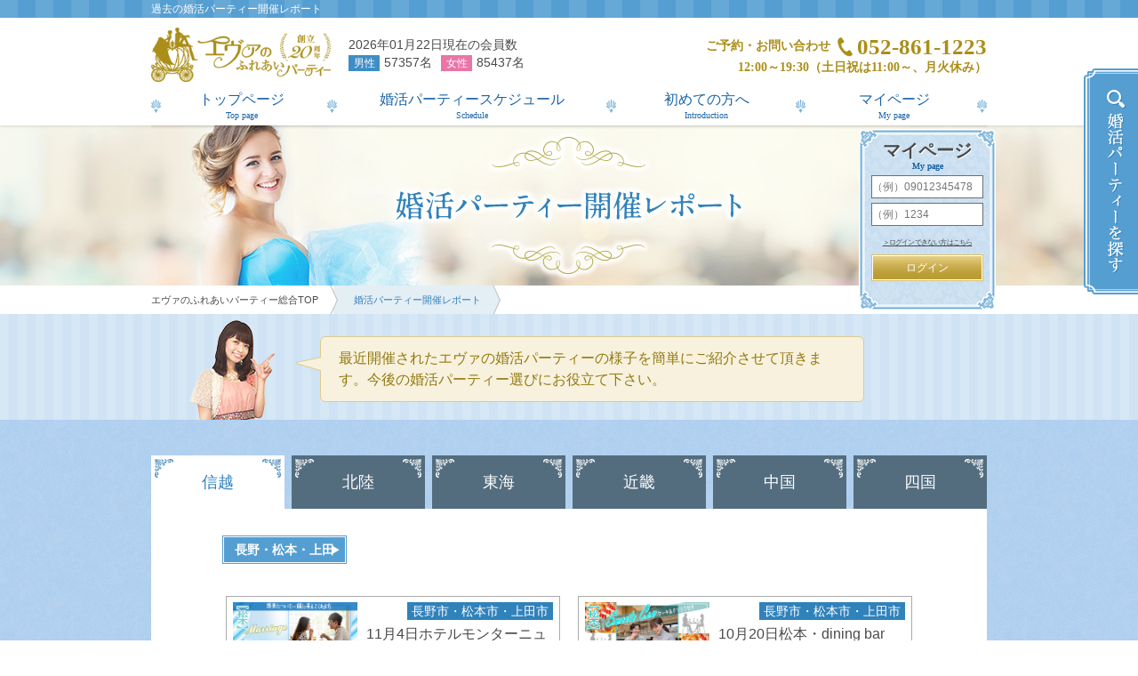

--- FILE ---
content_type: text/html; charset=UTF-8
request_url: https://www.evah.tv/reports/?area=sinetu
body_size: 41960
content:
<!doctype html>
<html>
<head>
<meta charset="utf-8">
<meta http-equiv="X-UA-Compatible" content="IE=edge">
<meta name="viewport" content="width=device-width, initial-scale=1, maximum-scale=1, user-scalable=no">
<title>婚活パーティー開催レポート｜真剣な婚活は婚活パーティーのエヴァ</title>
<meta name="description" content="過去のお見合い・婚活パーティーの様子、カップル成立数等をお伝えします。今後のパーティー選びのご参考にしてください。">
<meta name="keywords" content="婚活,開催,結果">
<link href="/css/normalize.css" rel="stylesheet">
<link href="/style.css" rel="stylesheet">
<link href="/css/jquery-ui.min.css" rel="stylesheet">

<!-- HTML5 shim and Respond.js for IE8 support of HTML5 elements and media queries -->
<!-- WARNING: Respond.js doesn't work if you view the page via file:// -->
<!--[if lt IE 9]>
<script src="/js/html5shiv.min.js"></script>
<script src="/js/respond.min.js"></script>
<![endif]-->

<!-- GA -->

<script>
  (function(i,s,o,g,r,a,m){i['GoogleAnalyticsObject']=r;i[r]=i[r]||function(){
  (i[r].q=i[r].q||[]).push(arguments)},i[r].l=1*new Date();a=s.createElement(o),
  m=s.getElementsByTagName(o)[0];a.async=1;a.src=g;m.parentNode.insertBefore(a,m)
  })(window,document,'script','https://www.google-analytics.com/analytics.js','ga');

  ga('create', 'UA-3661818-4', 'auto');
  ga('require', 'displayfeatures');
  ga('send', 'pageview');

</script>



</head>
<body>
<div class="wrapper">
	<header>
		<div class="header">
			<h1 class="page_ttl"><span class="inner">過去の婚活パーティー開催レポート</span></h1>
			<div class="header_in">
				<div class="inner clearfix">
					<div class="header_box clearfix">
						<p class="header_logo"><a href="/"><img src="/images/common/logo.png" alt="エヴァのふれあいパーティー"></a></p>
						<div class="header_member">
							<p>2026年01月22日現在の会員数</p>
							<p><span class="male">男性</span>57357名<span class="famale">女性</span>85437名</p>
						</div><!-- /.header_member -->
						<p class="navbar_open visible_ts">menu</p>
					</div><!-- /.header_box -->
					<div class="header_tel">
						<p class="header_tel_tit">ご予約・お問い合わせ<span>052-861-1223</span></p>
						<p>12:00～19:30（土日祝は11:00～、月火休み）</p>
					</div><!-- /.header_tel -->
					<div class="header_links">
						<ul class="clearfix">
							<li>
								<p><a href="/#schedules"><span class="ico_schedule">スケジュール</span></a></p>
							</li>
							<li>
								<p><a href="/reason/"><span class="ico_begin">初めての方へ</span></a></p>
							</li>
							<li>
								<p><a href="https://www.evah.tv/mypage/"><span class="ico_mypage">マイページ</span></a></p>
							</li>
						</ul>
					</div><!-- /.header_links -->
				</div>
			</div><!-- /.header_in -->
			<nav class="navi">
				<ul class="clearfix">
					<li class="nav01"><a href="/">トップページ<span>Top page</span></a></li>
					<li class="nav02"><a href="/#schedules">婚活パーティースケジュール<span>Schedule</span></a></li>
					<li class="nav03"><a href="/reason/">初めての方へ<span>Introduction</span></a></li>
					<li class="nav04"><a href="https://www.evah.tv/mypage/">マイページ<span>My page</span></a></li>
				</ul>
			</nav><!-- /.gNavi -->

			<!-- /.header --></div>
	</header>
	<article>
		<section class="mainvisual">
			<div class="inner">
				<h2><img src="/images/report/tit-report-mainvisual01-pc.png" alt="婚活パーティー開催レポート"></h2>


<!--ログイン未 -->
				<div class="login_s">
					<form method="POST" action="">
						<h2 class="login_s_ttl">マイページ<span>My page</span></h2>
						<p class="mb05"><input type="text" class="login_s_input" placeholder="（例）09012345478" name="login_tel"></p>
						<p class="mb05"><input type="password" class="login_s_input" placeholder="（例）1234" name="login_pass"></p>
<!--
						<p class="auto_login"><label for="autologin"><input type="checkbox" id="autologin" name="auto_login">次回から自動でログイン</label></p>
-->
						<p class="login_link"><a href="/company/method/">＞ログインできない方はこちら</a></p>
						<div class="btn_login_s"><input type="submit" value="ログイン"></div>

					</form>
				</div><!-- /.login_s -->



			</div>
		</section><!-- /.mainvisual -->


		<section class="breadcrumb">
			<span><a href="/"><span>エヴァのふれあいパーティー総合TOP</span></a></span>

<!--
			--><span><span>婚活パーティー開催レポート</span></span>
		</section><!-- /.breadcrumb -->


		<section class="contents">
			<div class="bg_smart01">
				<div class="access_voice">
					<div class="inner">
						<div class="access_voice_in">
							<p class="access_voice_img"><img src="/images/common/img-access-voice01-pc.png" alt="写真"></p>
							<div class="access_voice_box">
								<p>最近開催されたエヴァの婚活パーティーの様子を簡単にご紹介させて頂きます。今後の婚活パーティー選びにお役立て下さい。</p>
							</div><!-- /.access_voice_box -->
						</div><!-- /.access_voice_in -->
					</div>
				</div><!-- /.access_voice -->


				<div class="main main_bg01" id="reportslist">
					<div class="inner">
						<div class="access_wrap">
							<ul class="anchor_list clearfix">
								<li><a href="?area=sinetu#reportslist" class="current">信越</a></li>
								<li><a href="?area=hokuriku#reportslist" >北陸</a></li>
								<li><a href="?area=tokai#reportslist" >東海</a></li>
								<li><a href="?area=kinki#reportslist" >近畿</a></li>
								<li><a href="?area=cyugoku#reportslist" >中国</a></li>
								<li><a href="?area=sikoku#reportslist" >四国</a></li>
							</ul>


							<div class="access_box">
								<div  class="access_item anchor_box">
									<div class="area_link">
 
										<dl class="clearfix">
											<dt><span><a href="/reports/area/nagano/">長野・松本・上田</a></span></dt>
											<dd>&nbsp;</dd>
										</dl>

									</div><!-- /.area_link -->
								</div><!-- /.other_area -->
								<div class="introduce_list pt00">



				
									<ul class="clearfix">

															<li>
											<div class="introduce_link clearfix biggerlink">
												<p class="introduce_link_img"><img src="/ppp/upimage/20191104110932.jpg" alt="" width="140" height="70"></p>
												<div class="ft_box">
													<p class="clearfix"><span class="ico_access_type01 flR">長野市・松本市・上田市</span><!--2019-11-04--></p>
													<p>11月4日ホテルモンターニュ松本にて</p>
													<p class="btn_introduce"><a href="/reports/detail/42813/#reportslist">もっと読む</a></p>
												</div>
											</div>
										</li>
															<li>
											<div class="introduce_link clearfix biggerlink">
												<p class="introduce_link_img"><img src="/ppp/upimage/20190829160002.jpg" alt="" width="140" height="70"></p>
												<div class="ft_box">
													<p class="clearfix"><span class="ico_access_type01 flR">長野市・松本市・上田市</span><!--2019-10-20--></p>
													<p>10月20日松本・dining bar ajitoにて</p>
													<p class="btn_introduce"><a href="/reports/detail/42649/#reportslist">もっと読む</a></p>
												</div>
											</div>
										</li>
															<li>
											<div class="introduce_link clearfix biggerlink">
												<p class="introduce_link_img"><img src="/ppp/upimage/20190902141007.jpg" alt="" width="140" height="70"></p>
												<div class="ft_box">
													<p class="clearfix"><span class="ico_access_type01 flR">長野市・松本市・上田市</span><!--2019-10-06--></p>
													<p>10月6日松本・dining bar ajitoにて</p>
													<p class="btn_introduce"><a href="/reports/detail/42648/#reportslist">もっと読む</a></p>
												</div>
											</div>
										</li>
															<li>
											<div class="introduce_link clearfix biggerlink">
												<p class="introduce_link_img"><img src="/ppp/upimage/20181020090040.jpg" alt="" width="140" height="70"></p>
												<div class="ft_box">
													<p class="clearfix"><span class="ico_access_type01 flR">長野市・松本市・上田市</span><!--2019-08-04--></p>
													<p>8月4日松本・dining bar ajitoにて</p>
													<p class="btn_introduce"><a href="/reports/detail/42387/#reportslist">もっと読む</a></p>
												</div>
											</div>
										</li>
															<li>
											<div class="introduce_link clearfix biggerlink">
												<p class="introduce_link_img"><img src="/ppp/upimage/20181020090756.jpg" alt="" width="140" height="70"></p>
												<div class="ft_box">
													<p class="clearfix"><span class="ico_access_type01 flR">長野市・松本市・上田市</span><!--2019-06-09--></p>
													<p>6月9日ホテルルートインコート松本インター１階レストランにて</p>
													<p class="btn_introduce"><a href="/reports/detail/42070/#reportslist">もっと読む</a></p>
												</div>
											</div>
										</li>
															<li>
											<div class="introduce_link clearfix biggerlink">
												<p class="introduce_link_img"><img src="/ppp/upimage/20181020085437.jpg" alt="" width="140" height="70"></p>
												<div class="ft_box">
													<p class="clearfix"><span class="ico_access_type01 flR">長野市・松本市・上田市</span><!--2019-04-27--></p>
													<p>4月27日メルパルク長野4階にて</p>
													<p class="btn_introduce"><a href="/reports/detail/41795/#reportslist">もっと読む</a></p>
												</div>
											</div>
										</li>
															<li>
											<div class="introduce_link clearfix biggerlink">
												<p class="introduce_link_img"><img src="/ppp/upimage/20190421134856.jpg" alt="" width="140" height="70"></p>
												<div class="ft_box">
													<p class="clearfix"><span class="ico_access_type01 flR">長野市・松本市・上田市</span><!--2019-04-21--></p>
													<p>4月21日松本・the ajito styleにて</p>
													<p class="btn_introduce"><a href="/reports/detail/41798/#reportslist">もっと読む</a></p>
												</div>
											</div>
										</li>
															<li>
											<div class="introduce_link clearfix biggerlink">
												<p class="introduce_link_img"><img src="/ppp/upimage/20181020085225.jpg" alt="" width="140" height="70"></p>
												<div class="ft_box">
													<p class="clearfix"><span class="ico_access_type01 flR">長野市・松本市・上田市</span><!--2019-03-16--></p>
													<p>3月16日メルパルク長野4階にて</p>
													<p class="btn_introduce"><a href="/reports/detail/41500/#reportslist">もっと読む</a></p>
												</div>
											</div>
										</li>
															<li>
											<div class="introduce_link clearfix biggerlink">
												<p class="introduce_link_img"><img src="/ppp/upimage/20190104140311.jpg" alt="" width="140" height="70"></p>
												<div class="ft_box">
													<p class="clearfix"><span class="ico_access_type01 flR">長野市・松本市・上田市</span><!--2019-03-10--></p>
													<p>3月10日に岡谷市のメモリーで</p>
													<p class="btn_introduce"><a href="/reports/detail/41466/#reportslist">もっと読む</a></p>
												</div>
											</div>
										</li>
															<li>
											<div class="introduce_link clearfix biggerlink">
												<p class="introduce_link_img"><img src="/ppp/upimage/20190103112722.jpg" alt="" width="140" height="70"></p>
												<div class="ft_box">
													<p class="clearfix"><span class="ico_access_type01 flR">長野市・松本市・上田市</span><!--2019-02-24--></p>
													<p>2月24日ホテルルートインコート松本インター１階レストランに...</p>
													<p class="btn_introduce"><a href="/reports/detail/41327/#reportslist">もっと読む</a></p>
												</div>
											</div>
										</li>
															<li>
											<div class="introduce_link clearfix biggerlink">
												<p class="introduce_link_img"><img src="/ppp/upimage/20181020085437.jpg" alt="" width="140" height="70"></p>
												<div class="ft_box">
													<p class="clearfix"><span class="ico_access_type01 flR">長野市・松本市・上田市</span><!--2019-02-16--></p>
													<p>2月16日メルパルク長野4階にて</p>
													<p class="btn_introduce"><a href="/reports/detail/41323/#reportslist">もっと読む</a></p>
												</div>
											</div>
										</li>
															<li>
											<div class="introduce_link clearfix biggerlink">
												<p class="introduce_link_img"><img src="/ppp/upimage/20181020085437.jpg" alt="" width="140" height="70"></p>
												<div class="ft_box">
													<p class="clearfix"><span class="ico_access_type01 flR">長野市・松本市・上田市</span><!--2019-01-19--></p>
													<p>1月19日メルパルク長野4階にて</p>
													<p class="btn_introduce"><a href="/reports/detail/41176/#reportslist">もっと読む</a></p>
												</div>
											</div>
										</li>
															<li>
											<div class="introduce_link clearfix biggerlink">
												<p class="introduce_link_img"><img src="/ppp/upimage/20190103112746.jpg" alt="" width="140" height="70"></p>
												<div class="ft_box">
													<p class="clearfix"><span class="ico_access_type01 flR">長野市・松本市・上田市</span><!--2019-01-06--></p>
													<p>1月6日ホテルルートインコート松本インター１階レストランにて</p>
													<p class="btn_introduce"><a href="/reports/detail/41177/#reportslist">もっと読む</a></p>
												</div>
											</div>
										</li>
															<li>
											<div class="introduce_link clearfix biggerlink">
												<p class="introduce_link_img"><img src="/ppp/upimage/20181020085225.jpg" alt="" width="140" height="70"></p>
												<div class="ft_box">
													<p class="clearfix"><span class="ico_access_type01 flR">長野市・松本市・上田市</span><!--2019-01-05--></p>
													<p>1月5日メルパルク長野4階にて</p>
													<p class="btn_introduce"><a href="/reports/detail/41175/#reportslist">もっと読む</a></p>
												</div>
											</div>
										</li>
															<li>
											<div class="introduce_link clearfix biggerlink">
												<p class="introduce_link_img"><img src="/ppp/upimage/20181202211448.jpg" alt="" width="140" height="70"></p>
												<div class="ft_box">
													<p class="clearfix"><span class="ico_access_type01 flR">長野市・松本市・上田市</span><!--2018-11-25--></p>
													<p>11月25日ホテルルートインコート松本インター１階レストラン...</p>
													<p class="btn_introduce"><a href="/reports/detail/40913/#reportslist">もっと読む</a></p>
												</div>
											</div>
										</li>
															<li>
											<div class="introduce_link clearfix biggerlink">
												<p class="introduce_link_img"><img src="/ppp/upimage/20181125212021.jpg" alt="" width="140" height="70"></p>
												<div class="ft_box">
													<p class="clearfix"><span class="ico_access_type01 flR">長野市・松本市・上田市</span><!--2018-11-18--></p>
													<p>11月18日松本・the ajito styleにて</p>
													<p class="btn_introduce"><a href="/reports/detail/40911/#reportslist">もっと読む</a></p>
												</div>
											</div>
										</li>
					

										</ul>
									</div><!-- /.introduce_list -->


						<div class="wp-pagenavi visible_pc">
			<span class="current">1</span>
					<a class="page larger" href="/reports/?1=1&page=2#reportslist">2</a>
					<a class="page larger" href="/reports/?1=1&page=3#reportslist">3</a>
					<a class="page larger" href="/reports/?1=1&page=4#reportslist">4</a>
			<a class="nextpostslink" rel="next" href='/reports/?1=1&page=2#reportslist'>次のページ</a>
							</div><!-- /.wp-pagenavi -->
						<div class="wp-pagenavi visible_ts">
			<span class="current">1</span>
					<a class="page larger" href="/reports/?1=1&page=2#reportslist">2</a>
					<a class="page larger" href="/reports/?1=1&page=3#reportslist">3</a>
					<a class="page larger" href="/reports/?1=1&page=4#reportslist">4</a>
			<a class="nextpostslink" rel="next" href='/reports/?1=1&page=2#reportslist'>次へ</a>
	


									</div><!-- /.wp-pagenavi -->

				

								</div><!-- /.access_item -->
							</div><!-- /.access_box -->




						</div><!-- /.access_wrap -->
					</div>
				</div><!-- /.main -->
			</div><!-- /.bg_smart01 -->
		</section><!-- /.contents -->


		<section class="search" id="search">
			<div class="ttl_box">
				<h2 class="ttl">さっそくパーティーを探す</h2>
			</div><!-- /.ttl_box -->
			<div class="search_in">
				<div class="inner">
					<div class="clearfix">
						<div class="search_item condition">
							<div class="search_item_in">
								<div class="search_ttl_box">
									<h3 class="search_ttl">条件で検索</h3>
								</div>

								<div class="search_form">
<form method="POST" name="form1" action="/party/index/">

									<table class="search_table">
										<tr>
											<th><span class="must">必須</span>あなたの性別</th>
											<td><label for="man"><input type="radio" name="f_gender" id="man" value="male" >男性</label><label for="woman"><input type="radio" name="f_gender" id="woman" value="female"  checked >女性</label></td>
										</tr>
										<tr>
											<th><span class="must">必須</span>あなたの年齢</th>
											<td>
												<div class="select_wrap">
													<select class="custom_select" name="f_age">
<option value="18">18歳</option><option value="19">19歳</option><option value="20">20歳</option><option value="21">21歳</option><option value="22">22歳</option><option value="23">23歳</option><option value="24">24歳</option><option value="25">25歳</option><option value="26">26歳</option><option value="27">27歳</option><option value="28">28歳</option><option value="29">29歳</option><option value="30" selected>30歳</option><option value="31">31歳</option><option value="32">32歳</option><option value="33">33歳</option><option value="34">34歳</option><option value="35">35歳</option><option value="36">36歳</option><option value="37">37歳</option><option value="38">38歳</option><option value="39">39歳</option><option value="40">40歳</option><option value="41">41歳</option><option value="42">42歳</option><option value="43">43歳</option><option value="44">44歳</option><option value="45">45歳</option><option value="46">46歳</option><option value="47">47歳</option><option value="48">48歳</option><option value="49">49歳</option><option value="50">50歳</option><option value="51">51歳</option><option value="52">52歳</option><option value="53">53歳</option><option value="54">54歳</option><option value="55">55歳</option><option value="56">56歳</option><option value="57">57歳</option><option value="58">58歳</option><option value="59">59歳</option>
													</select>
												</div>
											</td>
										</tr>
										<tr>
											<th><span class="normal">任意</span>エリア</th>
											<td>
												<div class="select_wrap">
													<select class="custom_select" name="f_area">
<option value="aiti" selected>愛知</option><option value="nagoya">名古屋市</option><option value="nagoya_bus">名駅発バスツアー</option><option value="itinomiya">一宮市・江南市</option><option value="nisimikawa">岡崎・豊田・刈谷</option><option value="toyohasi">豊橋市</option><option value="gifu">岐阜市</option><option value="mie">四日市市・津市</option><option value="hamamatu">浜松市</option><option value="sizuoka">静岡市</option><option value="numazu">沼津市・富士市</option><option value="nagano">長野市・松本市</option><option value="toyama">富山市</option><option value="isikawa">金沢市</option><option value="fukui">福井市</option><option value="osaka_bus">大阪発バスツアー</option><option value="osaka">大阪市</option><option value="hyogo">兵庫</option><option value="himeji">姫路市・加古川市</option><option value="wakayama">和歌山市</option><option value="okayama">岡山市・倉敷市</option><option value="tokusima">徳島市</option><option value="ehime">松山市</option><option value="-">未設定</option>
													</select>
												</div>
											</td>
										</tr>
										<tr>
											<th><span class="normal">任意</span>日付</th>
											<td><input type="text" class="input_style" id="datepicker" value="2026-01-22" name="f_date"></td>
										</tr>
									</table>
									<p class="tac"><span class="submit"><input type="submit"  name="search" value="検索"></span></p>
</form>
								</div>


							</div>
						</div>
						<div class="search_item condition">
							<div class="search_item_in">
								<div class="search_ttl_box">
									<h3 class="search_ttl">カレンダーから検索</h3>
								</div>


								<div class="search_clndr">
                  <div class="clndr clndr_current">
                    <div class="clndr_controls">

                      <span class="month"><b>1</b>月</span>

                  <a href="/reports/?year=2026&month=2#search" class="clndr_next_button">
<i><b>2</b>月 ▶</i></a>

                    </div>
                    <table class="clndr_table" border="0" cellspacing="0" cellpadding="0">
                      <thead>
                        <tr class="header_days">
                          <th class="header_day">日</th>
                          <th class="header_day">月</th>
                          <th class="header_day">火</th>
                          <th class="header_day">水</th>
                          <th class="header_day">木</th>
                          <th class="header_day">金</th>
                          <th class="header_day">土</th>
                        </tr>
                      </thead>
                      <tbody>
<tr>                          <td class="empty last_month">
                            <div class="day_contents"><a href="javascript:void(0)"><br><span class="count"></span></a></div>
                          </td>
                          <td class="empty last_month">
                            <div class="day_contents"><a href="javascript:void(0)"><br><span class="count"></span></a></div>
                          </td>
                          <td class="empty last_month">
                            <div class="day_contents"><a href="javascript:void(0)"><br><span class="count"></span></a></div>
                          </td>
                          <td class="empty last_month">
                            <div class="day_contents"><a href="javascript:void(0)"><br><span class="count"></span></a></div>
                          </td>
<td class="day past event"><div class="day_contents">1<br><span class="count"></span></div>
                      </td><td class="day past event"><div class="day_contents">2<br><span class="count"></span></div>
                      </td><td class="day past event"><div class="day_contents">3<br><span class="count"></span></div>
                      </td></tr><tr><td class="day past event"><div class="day_contents">4<br><span class="count"></span></div>
                      </td><td class="day past event"><div class="day_contents">5<br><span class="count"></span></div>
                      </td><td class="day past event"><div class="day_contents">6<br><span class="count"></span></div>
                      </td><td class="day past event"><div class="day_contents">7<br><span class="count"></span></div>
                      </td><td class="day past event"><div class="day_contents">8<br><span class="count"></span></div>
                      </td><td class="day past event"><div class="day_contents">9<br><span class="count"></span></div>
                      </td><td class="day past event"><div class="day_contents">10<br><span class="count"></span></div>
                      </td></tr><tr><td class="day past event"><div class="day_contents">11<br><span class="count"></span></div>
                      </td><td class="day past event"><div class="day_contents">12<br><span class="count"></span></div>
                      </td><td class="day past event"><div class="day_contents">13<br><span class="count"></span></div>
                      </td><td class="day past event"><div class="day_contents">14<br><span class="count"></span></div>
                      </td><td class="day past event"><div class="day_contents">15<br><span class="count"></span></div>
                      </td><td class="day past event"><div class="day_contents">16<br><span class="count"></span></div>
                      </td><td class="day past event"><div class="day_contents">17<br><span class="count"></span></div>
                      </td></tr><tr><td class="day past event"><div class="day_contents">18<br><span class="count"></span></div>
                      </td><td class="day past event"><div class="day_contents">19<br><span class="count"></span></div>
                      </td><td class="day past event"><div class="day_contents">20<br><span class="count"></span></div>
                      </td><td class="day past event"><div class="day_contents">21<br><span class="count"></span></div>
                      </td><td class="day today event"><div class="day_contents"><a href="javascript:void(0)">22<br></a></div>
                      </td><td><div class="day_contents"><a href="javascript:void(0)">23<br></a></div>
                      </td><td><div class="day_contents"><a href="javascript:void(0)">24<br></a></div>
                      </td></tr><tr><td><div class="day_contents"><a href="javascript:void(0)">25<br></a></div>
                      </td><td><div class="day_contents"><a href="javascript:void(0)">26<br></a></div>
                      </td><td><div class="day_contents"><a href="javascript:void(0)">27<br></a></div>
                      </td><td><div class="day_contents"><a href="javascript:void(0)">28<br></a></div>
                      </td><td><div class="day_contents"><a href="javascript:void(0)">29<br></a></div>
                      </td><td><div class="day_contents"><a href="javascript:void(0)">30<br></a></div>
                      </td><td><div class="day_contents"><a href="javascript:void(0)">31<br></a></div>
                      </td></tr>
		                      </tr>
		                      </tbody>
		                    </table>
		                  </div>
										</div>

		

							</div>
						</div>
					</div>
				</div>
			</div><!-- /.search_in -->
		</section><!-- /.search -->

		<section class="point">
			<div class="inner">
				<h2 class="point_ttl"><img src="/images/common/tit-point.png" alt="だからエヴァが選ばれる！6つの安心ポイント"></h2>
				<ul class="point_list clearfix">
					<li><a href="/reason/#anchor02-1"><img src="/images/common/txt-point01.png" alt="皆さまに選ばれて23年♪" class="visible_pcts"><img src="/images/common/txt-point01-sp.png" alt="皆さまに選ばれて23年♪" class="visible_sp"></a></li>
					<li><a href="/reason/#anchor02-2"><img src="/images/common/txt-point02.png" alt="参加人数、男女比にこだわり" class="visible_pcts"><img src="/images/common/txt-point02-sp.png" alt="参加人数、男女比にこだわり" class="visible_sp"></a></li>
					<li><a href="/reason/#anchor02-3"><img src="/images/common/txt-point03.png" alt="100%本人確認 3重チェックはエヴァだけ" class="visible_pcts"><img src="/images/common/txt-point03-sp.png" alt="100%本人確認 3重チェックはエヴァだけ" class="visible_sp"></a></li>
					<li><a href="/reason/#anchor02-4"><img src="/images/common/txt-point04.png" alt="一人でも参加しやすい 参加者の8割が1名参加" class="visible_pcts"><img src="/images/common/txt-point04-sp.png" alt="一人でも参加しやすい 参加者の8割が1名参加" class="visible_sp"></a></li>
					<li><a href="/reason/#anchor02-5"><img src="/images/common/txt-point05.png" alt="高カップル率を実現するシステム" class="visible_pcts"><img src="/images/common/txt-point05-sp.png" alt="高カップル率を実現するシステム" class="visible_sp"></a></li>
					<li><a href="/reason/#anchor02-6"><img src="/images/common/txt-point06.png" alt="シンプル&明瞭な料金設定 入会金や成婚料一切なし" class="visible_pcts"><img src="/images/common/txt-point06-sp.png" alt="シンプル&明瞭な料金設定 入会金や成婚料一切なし" class="visible_sp"></a></li>
				</ul>
				<p class="point_link"><a href="/reason/#anchor02">詳しく見る</a> ▶</p>
			</div>
		</section><!-- /.point -->



	</article>


	<footer>
		<div class="footer">
			<div class="footer_top">
				<div class="inner">
					<p class="footer_logo"><img src="/images/common/ft-logo.png" alt="エヴァのふれあいパーティー"><span>シンデレラもパーティーで運命の人と出会いました。</span></p>
					<div class="footer_box">
						<div class="footer_contact">
							<h2 class="footer_ttl">ご予約・お問い合わせはこちら</h2>
							<div class="clearfix visible_pcts">
<!--
								<dl class="ttl_left clearfix">
									<dt>自動音声予約<span>24時間365日受付</span></dt>
									<dd><span>050-5511-0771</span><p class="visible_pc">24時間365日受付</p></dd>
								</dl>
-->
								<dl class="ttl_right clearfix">
									<dt>オペレーターに<br>予約・お問い合わせ</dt>
									<dd><span>052-861-1223</span>　　12:00～19:30（土日祝は11:00～、月火休み）</dd>
								</dl>
							</div>
							<div class="clearfix visible_sp">
								<div class="footer_contact_tel">
									<a href="tel:052-861-1223" onclick="ga('send', 'event', 'tel', 'tap', 'footer');">
									<img src="/images/common/f-tel02-btn.png" alt="052-861-1223">
									</a>
								</div>
							</div>

							<p class="footer_note">※電話予約は「WEB割」「早割」の対象外です</p>
						</div><!-- /.footer_contact --> 
						<div class="footer_banner clearfix">
							<div class="banner_item">
								<p class="btn_mypage"><a href="https://www.evah.tv/mypage/">マイページ</a></p>
							</div><!-- /.banner_item --> 
							<div class="banner_item">
								<ul class="clearfix">
									<li><a href="https://www.facebook.com/evahparty" target="_blank"><img src="/images/common/bnr-facebook.jpg" alt="パーティー情報配信中 公式facebook"></a></li>
									<li><a href="https://twitter.com/evahfureai" target="_blank"><img src="/images/common/bnr-twitter.jpg" alt="パーティー情報配信中 公式Twitter"></a></li>
								</ul>
							</div><!-- /.banner_item --> 
						</div><!-- /.footer_banner --> 
					</div><!-- /.footer_box --> 
					<div class="footer_menu clearfix">
						<div class="menu_item">
							<ul class="link_list">
								<li><a href="/"><span>エヴァのふれあいパーティーTOP</span></a></li>
								<li><a href="/#schedules"><span>婚活パーティー・バスツアースケジュール</span></a></li>
								<li><a href="/reason/"><span>初めての方へ<br class="visible_ts">～エヴァの婚活パーティーが選ばれる理由～</span></a></li>
								<li><a href="/room/"><span>婚活パーティー会場へのアクセス</span></a></li>
								<li><a href="/progress/"><span>婚活パーティーの進行方法</span></a></li>
								<li><a href="/company/qa/"><span>よくあるご質問</span></a></li>
								<li><a href="/company/howto/"><span>参加・予約・キャンセルについて</span></a></li>
								<li><a href="/company/method/"><span>登録・ネット予約がうまくいかない方へ</span></a></li>
								<li><a href="/company/after/"><span>アフターフォローサービス</span></a></li>
							</ul>
						</div><!-- /.menu_item --> 
						<div class="menu_item">
							<ul class="link_list">
								<li class="visible_pc"><a href="/experiences/"><span>エヴァの婚活パーティーで出会い結婚された先輩をご紹介</span></a></li>
								<li class="visible_pc"><a href="/gohuhu/boshu/"><span>エヴァのパーティーで結婚されたご夫婦を大募集！</span></a></li>
								<li class="visible_ts"><a href="/experiences/"><span>パーティーで出会い結婚された先輩</span></a></li>
								<li class="visible_ts"><a href="/gohuhu/boshu/"><span>エヴァのパーティーで結婚された<br class="visible_ts">ご夫婦を大募集！ </span></a></li>
								<li><a href="/com/howtomail/"><span>モテるようになった！成功例大募集</span></a></li>
								<li><a href="/reports/"><span>婚活パーティー開催レポート</span></a></li>
								<li><!--<a href="/column/">--><span>婚活コラム(工事中)</span><!--</a>--></li>
								<li><a href="/bbs/"><span>婚活パーティーの口コミ掲示板</span></a></li>
								<li><a href="/company/funnymovie/"><span>地元劇団と作った婚活動画</span></a></li>
								<li><a href="/company/contract/"><span>婚活イベントの業務委託をお考えの<br class="visible_ts">自治体・企業様へ</span></a></li>
<br>
								<li><a href="https://machicon.jp/categories/konkatsu/" target="_blank">婚活パーティーなら『街コンジャパン』</a></li>
<!--								<li><a href="http://www.evah-travel.com/" target="_blank" class="ico_blank"><span>婚活バスツアー</span></a></li>-->
							</ul>
						</div><!-- /.menu_item --> 
					</div><!-- /.footer_menu --> 
				</div>
			</div><!-- /.footer_top -->
			<p class="page_top"><a href="#">PAGE TOP</a></p>
			<p class="page_top_sp"><a href="#">PAGE TOP</a></p>
			<div class="footer_bottom">
				<p class="footer_links"><a href="/contact/">お問い合わせ</a><a href="/company/profile/">会社概要</a><a href="/company/tokutei/">特定商取引法に基づく表記</a><a href="/company/privacyploicy/">プライバシーポリシー</a><a href="/company/rule/">参加規約</a><a href="/sitemap/">サイトマップ</a></p>
				<div class="inner">
					<div class="footer_frame">
						<div class="clearfix">
							<p class="frame_logo"><img src="https://www.evah.tv/image/ssl_seal/rapid-_ssl-img-270-1.gif" alt="SSL"></p>
							<p class="frame_box">SSLとは？<br>エヴァのふれあいパーティーは、ジオトラストによって、その安全性を認証されています。<br>第三者にその情報が盗み見られる心配はありません。</p>
						</div>
<!--						<div class="clearfix">
							<p class="frame_logo"><a href="https://www.machicom.jp/" target="_blank"><img src="https://www.evah.tv/images/footer/matikon_banner_88_31.gif" alt="街コンポータル"></a></p>
						</div>-->
					</div><!-- /.footer_frame -->
				</div>
				<div class="copyright">
					<p>既婚者・18歳未満の方はご利用いただけません。</p>
					<p>Copyright&copy;2017 EVAH All rights Reserved</p>
				</div>
			</div><!-- /.footer_bottom -->
		</div><!-- /.footer -->
	</footer>


</div>
<!-- /.wrapper -->
<p class="btn_fixed"><a href="#search" class="op"><img src="/images/common/btn-fixed.png" alt="婚活パーティーを探す"></a></p>

<div class="navbar_collapse">
	<div class="page_ttl"><span class="inner">婚活パーティー開催レポート</span></div>
	<div class="header_in pb00">
		<div class="inner clearfix">
			<div class="header_box clearfix">
				<p class="header_logo"><a href="/"><img src="/images/common/logo.png" alt="エヴァのふれあいパーティー"></a></p>
				<div class="header_member">
					<p>2026年01月22日現在の会員数</p>
					<p><span class="male">男性</span>57357名<span class="famale">女性</span>85437名</p>
				</div><!-- /.header_member --> 
				<p class="navbar_close">close</p>
			</div><!-- /.header_box --> 
		</div>
		<nav class="navi_smart">
			<div class="inner">
				<ul class="link_list">
					<li><a href="/"><span>エヴァのふれあいパーティーTOP</span></a></li>
					<li><a href="/#schedules"><span>婚活パーティー・バスツアースケジュール</span></a></li>
					<li><a href="/reason/"><span>初めての方へ<br>～エヴァの婚活パーティーが選ばれる理由～</span></a></li>
					<li><a href="/room/"><span>婚活パーティー会場へのアクセス</span></a></li>
					<li><a href="/progress/"><span>婚活パーティーの進行方法</span></a></li>
					<li><a href="/company/qa/"><span>よくあるご質問</span></a></li>
					<li><a href="/company/howto/"><span>参加・予約・キャンセルについて</span></a></li>
					<li><a href="/company/method/"><span>登録・ネット予約がうまくいかない方へ</span></a></li>
					<li><a href="/history/"><span>アフターフォローサービス</span></a></li>
					<li><a href="/experiences/"><span>パーティーで出会い結婚された先輩</span></a></li>
					<li><a href="/bohuhu//boshu/"><span>エヴァのパーティーで結婚された<br>ご夫婦を大募集！ </span></a></li>
					<li><a href="/com/howtomail/"><span>モテるようになった！成功例大募集</span></a></li>
					<li><a href="/reports/"><span>婚活パーティー開催レポート</span></a></li>
					<li><!--<a href="/column/">--><span>婚活コラム(工事中)</span><!--</a>--></li>
					<li><a href="/bbs/"><span>婚活パーティーの口コミ掲示板</span></a></li>
					<li><a href="/company/funnymovie/"><span>地元劇団と作った婚活動画</span></a></li>
					<li><a href="/company/contract/"><span>婚活イベントの業務委託をお考えの<br>自治体・企業様へ</span></a></li>
<!--					<li><a href="http://www.evah-travel.com/" target="_blank"><span>婚活バスツアー</span></a></li>-->
				</ul>
        <div class="header_tel"><a href="tel:052-861-1223" onclick="ga('send', 'event', 'tel', 'tap', 'menu_banner');">
					<p class="header_tel_tit">ご予約・お問い合わせ<span>052-861-1223</span></p>
					<p>12:00～19:30（土日祝は11:00～、月火休み）</p>
				</a></div><!-- /.header_tel -->
			</div>
		</nav><!-- /.navi_smart --> 
		
	</div><!-- /.header_in --> 
</div><!-- /.navbar_collapse --> 




<script type="text/javascript" src="/js/jquery.min.js"></script>
<script type="text/javascript" src="/js/jquery.matchHeight-min.js"></script>
<script type="text/javascript" src="/js/jquery.customSelect.min.js"></script>
<script type="text/javascript" src="/js/jquery.biggerlink.min.js"></script>
<script type="text/javascript" src="/js/underscore.js"></script>
<script type="text/javascript" src="/js/moment.js"></script>
<script type="text/javascript" src="/js/jquery-ui.min.js"></script>
<script type="text/javascript" src="/js/jquery.ui.datepicker-ja.min.js"></script>


<script>
  $(function() {
    $("#datepicker").datepicker();
  });
</script>
<script type="text/javascript">
$(function(){
	$('.navbar_open').on('click',function(){
		$('.navbar_collapse').fadeIn(200,function(){
		});
	});
	if($('.biggerlink').length > 0){
		$('.biggerlink').biggerlink();
	}
	$('.navbar_close').on('click',function(){
		$('.navbar_collapse').fadeOut(200);
	});
	$(window).resize(function (event) {
		if($('.visible_ts').css('display') == 'none') {
			$('.navbar_collapse').hide();
		}
	});
	// グローバルナビ 該当コーナーのov
	// if ($('#pageID').length == 1) {
	// 	var ides = $('#pageID').val().split(',');
	// 	for (var idx = 0; idx < ides.length; idx++) {
	// 		var id = '.' + ides[idx];
  //
	// 		if ($(id).not('a').length == 1)
	// 			$(id).addClass('selected');
  //
	// 	}
	// }
  $('a[href^=#]').click(function(){
    var speed = 500;
    var href= $(this).attr("href");
    var target = $(href == "#" || href == "" ? 'html' : href);
    var position = target.offset().top;
    $("html, body").animate({scrollTop:position}, speed, "swing");
    return false;
  });
	$(window).resize(function (event) {
		switchImage($('.visible_ts').css('display') == 'block');
	});
	switchImage($('.visible_ts').css('display') == 'block');
	function switchImage(isVisible_header) {
		$('img').each(function (index) {
			var pc = $(this).attr('src').replace('-ts.', '-pc.');
			var ts = $(this).attr('src').replace('-pc.', '-ts.');
			if (!isVisible_header) {
				$(this).attr("src",pc);
			}else {

				$(this).attr("src",ts);
			}
		});
	}

	$('.custom_select').customSelect();

	$('.anchor_list a').click(function(){
		var id = $(this).attr('href');
		$('.anchor_list a').removeClass('current');
		$(this).addClass('current');
		$('.anchor_box').addClass('hide');
		$(id).removeClass('hide');
		return false;
	});
});

</script>

<!-- Sitest -->
<script type="text/javascript">
  window.sitest_sent_html = document.getElementsByTagName('html')[0].outerHTML;
  var pid = "58d08d02dfda2";
  var dev = navigator.userAgent.match(/(android.*mobile|iphone|ipod|mobile\ssafari|iemobile|opera\smini|windows phone)/i)? "sp": "pc";
  var name = "(" + dev + ")" + location.pathname;
  var script_elm = document.createElement("script");
  script_elm.src = "//sitest.jp/tracking/sitest_js?p=" + pid + "&dynamic=true&urlname=" + encodeURIComponent(name);
  script_elm.async = true;
  document.body.appendChild(script_elm);
</script>


</body>
</html>


--- FILE ---
content_type: text/css
request_url: https://www.evah.tv/css/normalize.css
body_size: 2375
content:
/*reset*/
html{color:#000;}body,div,dl,dt,dd,ul,ol,li,h1,h2,h3,h4,h5,h6,pre,code,form,fieldset,legend,input,textarea,p,blockquote,th,td{margin:0;padding:0}table{border-collapse:collapse;border-spacing:0}fieldset,img{border:0}address,caption,cite,code,dfn,em,th,var{font-style:normal;font-weight:normal}ol,ul{list-style:none}caption,th{text-align:left}h1,h2,h3,h4,h5,h6{font-size:100%;font-weight:normal}q:before,q:after{content:''}abbr,acronym{border:0;font-variant:normal}sup{vertical-align:text-top}sub{vertical-align:text-bottom}input,textarea,select{font-family:inherit;font-size:inherit;font-weight:inherit}input,textarea,select{*font-size:100%}legend{color:#000}#yui3-css-stamp.cssreset{display:none}
/*html5*/
audio,canvas,progress,video{display:inline-block;}article,aside,details,figcaption,figure,footer,header,main,menu,nav,section,summary{display: block;}audio:not([controls]){display:none;height: 0;}progress{vertical-align:baseline;}template,[hidden]{display:none;}
/*iOS*/
html{-ms-text-size-adjust:100%;-webkit-text-size-adjust:100%;}a{background-color:transparent;-webkit-text-decoration-skip:objects;}
/*form*/
a:active,a:hover{outline-width:0;}button,html[type="button"],[type="reset"],[type="submit"]{-webkit-appearance:button;}[type="number"]::-webkit-inner-spin-button,[type="number"]::-webkit-outer-spin-button{height:auto;}[type="search"]{-webkit-appearance:textfield;outline-offset:-2px;}[type="search"]::-webkit-search-cancel-button,[type="search"]::-webkit-search-decoration{-webkit-appearance:none;}::-webkit-input-placeholder{color:inherit;opacity:0.54;}::-webkit-file-upload-button{-webkit-appearance:button;font:inherit;}
/*IE10*/
img{border-style:none;}textarea{overflow:auto;}[type="checkbox"],[type="radio"]{box-sizing:border-box;padding:0;}
/*clearfix*/
.cf:before,.cf:after{content:"";display:table;}.cf:after{clear:both;}
/*WordPress*/
.aligncenter,div.aligncenter{display:block;margin-left:auto;margin-right:auto;}.alignleft{float:left;margin-right:20px;}.alignright{float:right;margin-left:20px;}.wp-caption{border:1px solid #ddd;text-align:center;background-color:#f3f3f3;padding-top:4px;margin:10px;-moz-border-radius:3px;-khtml-border-radius:3px;-webkit-border-radius:3px;border-radius:3px;}.wp-caption img{
margin:0;padding:0;border:0 none;}.wp-caption p.wp-caption-text{font-size:11px;line-height:17px;padding:0 4px 5px;margin:0;}


--- FILE ---
content_type: text/css
request_url: https://www.evah.tv/style.css
body_size: 144
content:
@charset "utf-8";

@import url("/css/reset.css");
@import url("/css/common.css");
@import url("/css/layout.css");
@import url("/css/page.css");


--- FILE ---
content_type: text/css
request_url: https://www.evah.tv/css/reset.css
body_size: 1307
content:

@charset "UTF-8";
/*
 * reset.css
 *
 *  version --- 1.0
 *  updated --- 2012/3/30
 */


/* !HTML5 elements
---------------------------------------------------------- */
header, footer, nav, section, aside, article
{ display: block;}

/* !Reseting
---------------------------------------------------------- */
body {
 font-family: "メイリオ",Meiryo,'ＭＳ Ｐゴシック','ヒラギノ角ゴ Pro W3','Hiragino Kaku Gothic Pro',sans-serif;
 font-size: 16px;
 -webkit-text-size-adjust: none;
 line-height: 1.375;
 color: #4a4a4a;
}
@media screen and (max-width: 767px) {
body {
 font-size: 12px;
 line-height: 1.66;
}
}
body, div, pre, p, blockquote, dl, dt, dd, ul, ol, li, h1, h2, h3, h4, h5, h6, form, fieldset, th, td
{ margin: 0; padding: 0;}
input, textarea
{ margin: 0; font-size: 100%;}
label
{ cursor: pointer;}
table
{ border-collapse: collapse; border-spacing: 0; font-size: 100%;}
fieldset, img
{ border: 0;}
img
{ vertical-align: top; max-width: 100%;}
address, caption, cite, code, dfn, em, th, var
{ font-style: normal; font-weight: normal;}
ol, ul
{ list-style: none;}
caption, th
{ text-align: left;}
h1, h2, h3, h4, h5, h6
{ font-size: 100%; font-weight: normal;}
q:after, q:before
{ content:'';}
a, input
{ /* outline: none; */ }
abbr, acronym
{ border: 0;}
i { font-style: normal;}


--- FILE ---
content_type: text/css
request_url: https://www.evah.tv/css/layout.css
body_size: 59754
content:
@charset "UTF-8";
/*
 * layout.css
 *
 *  version --- 1.0
 *  updated --- 2012/3/30
 */

/* !Layout
---------------------------------------------------------- */
html { overflow-y: scroll;}
body { }
@media print {
	html,
	html body { *zoom: 0.65;}
}

/* !wrapper
---------------------------------------------------------- */
#wrapper {
	min-width: 320px;
	position: relative;
}

/* !header
---------------------------------------------------------- */
.header {
	width: 100%;
	box-shadow: 0 0 4px rgba(0,0,0,0.2);
	position: relative;
	z-index: 2;
}
.page_ttl {
	background: url(../images/common/bg-header.png) 0 0 repeat;
	font-size: 12px;
	line-height: 20px;
	color: #fff;
}
.page_ttl span {
	display: block;
}
.header_in {
	width: 100%;
	background: #fff;
	padding: 11px 0 5px;

}
.header_logo {
	float: left;
	line-height: 1;
	margin-right: 20px;
}
.header_logo img {
	width: 202px;
	display: inline-block;
	vertical-align: middle;
}
.header_logo span {
	display: inline-block;
	width: 53px;
	height: 23px;
	box-sizing: border-box;
	border: 1px solid #ab8e19;
	font-size: 14px;
	color: #ab8e19;
	text-align: center;
	line-height: 1.5;
	margin-left: 8px;
}
.header_member {
	float: left;
	font-size: 14px;
	line-height: 18px;
	padding-top: 10px;
}
.header_member p + p {
	margin-top: 2px;
}
.male,
.famale {
	display: inline-block;
	width: 35px;
	margin-right: 5px;
	color: #fff;
	line-height: 18px;
	font-size: 12px;
	text-align: center;
}
.male {
	background: #3e8dc5;
}
.famale {
	background: #eb74a8;
	margin-left: 10px;
}
.header_tel {
	float: right;
	text-align: right;
	font-family: "ヒラギノ明朝 Pro W3", "Hiragino Mincho Pro","HG明朝E", "ＭＳ Ｐ明朝", "MS PMincho", serif;
	font-size: 14px;
	color: #ab8e19;
	padding-top: 9px;
	font-weight: bold;
}
.header_tel span {
	display: inline-block;
	vertical-align: middle;
	background: url(../images/common/bg-tel01.png) 0 center no-repeat;
	background-size: auto 22px;
	padding-left: 22px;
	margin-left: 8px;
	font-size: 25px;
	line-height: 26px;
}
.header_tel a:hover {
  text-decoration: none;
}

.header_box {
	float: left;
	position: relative;
}
.header_links {
	display: none;
}
@media screen and (max-width: 959px) {
.page_ttl {
	font-size: 18px;
	line-height: 24px;
	padding: 6px 0;
}
.header_in {
	padding: 20px 0 12px;

}
.header_logo {
	margin-right: 20px;
}
.header_logo img {
	width: 280px;
}
.header_logo span {
	display: none;
}
.header_member {
	font-size: 20px;
	line-height: 24px;
	padding-top: 24px;
}
.header_member p + p {
	margin-top: 4px;
}
.male,
.famale {
	width: 50px;
	margin-right: 6px;
	line-height: 24px;
	font-size: 16px;
}

.famale {
	margin-left: 10px;
}
.header_tel {
	float: none;
	text-align: center;
	font-size: 18px;
	color: #ab8e19;
	padding-top: 0;
	clear: both;
	border: 1px solid #b99c33;
	background: #fff;
	overflow: hidden;
	border-radius: 32px;
	font-weight: normal;
	padding: 5px 0;
	margin-bottom: 12px;
}
.header_tel a {
	color: #ab8e19;
}
.header_tel_tit {
	font-size: 22px;
	line-height: 24px;
	font-weight: bold;
}
.header_tel span {
	background: url(../images/common/bg-tel01.png) 0 center no-repeat;
	background-size: auto 30px;
	padding-left: 30px;
	margin-left: 20px;
	font-size: 34px;
	line-height: 1.1;
}
.header_box {
	float: none;
	margin-bottom: 8px;
}
.navbar_open {
	float: right;
	cursor: pointer;
	width: 82px;
	height: 82px;
	background: url(../images/common/btn-menu.png) 0 0 no-repeat;
	text-indent: -9999px;
}
.navbar_close {
	float: right;
	cursor: pointer;
	width: 82px;
	height: 82px;
	background: url(../images/common/btn-close.png) 0 0 no-repeat;
	text-indent: -9999px;
}
.header_links {
	display: block;
}
.header_links.visible_pcts {
	display: none;
}
.header_links ul {
	margin-left: -7px;
}
.header_links ul li {
	float: left;
	width: 33.33%;
	padding-left: 7px;
	box-sizing: border-box;
}
.header_links ul li p {
	background: url(../images/common/bg-header-link.png) center center repeat-x;
	background-size: auto 100%;
	position: relative;
	width: 100%;
}
.header_links ul li p:before {
	position: absolute;
	left: 0;
	top: 0;
	width: 32px;
	height: 100%;
	background: url(../images/common/bg-header-link_left.png) 0 center no-repeat;
	background-size: auto 100%;
	content: "";
	z-index: 1;
}
.header_links ul li p:after {
	position: absolute;
	right: 0;
	top: 0;
	width: 32px;
	height: 100%;
	background: url(../images/common/bg-header-link-right.png) right center no-repeat;
	background-size: auto 100%;
	content: "";
	z-index: 1;
}
.header_links ul li a {
	display: block;
	width: 100%;
	line-height: 80px;
	font-size: 24px;
	color: #66a8d6;
	text-align: center;
	font-family: "ヒラギノ明朝 Pro W3", "Hiragino Mincho Pro","HG明朝E", "ＭＳ Ｐ明朝", "MS PMincho", serif;
	position: relative;
	z-index: 2;
}
.ico_schedule {
	background: url(../images/common/ico-schedule01.png) 0 center no-repeat;
	padding-left: 38px;
	display: inline-block;
}
.ico_begin {
	background: url(../images/common/ico-begin01.png) 0 center no-repeat;
	padding-left: 34px;
	display: inline-block;
}
.ico_mypage {
	background: url(../images/common/ico-mypage01.png) 0 center no-repeat;
	padding-left: 34px;
	display: inline-block;
}
}
@media screen and (max-width: 767px) {
.page_ttl {
	font-size: 10px;
	line-height: 12px;
	padding: 3px 0;
}
.header_in {
	padding: 7px 0 5px;

}
.header_logo {
  margin-right: 2%;
  display: inline-block;
  width: 36%;
}
.header_logo img {
	width: 100%;
}
.header_logo span {
	display: none;
}
.header_member {
	font-size: 8px;
	line-height: 10px;
	padding-top: 8px;
}
.header_member p + p {
	margin-top: 2px;
}
.male,
.famale {
	width: 25px;
	margin-right: 3px;
	line-height: 10px;
	font-size: 6px;
  padding: 2px 0 0;
}

.famale {
	margin-left: 5px;
}
.header_tel {
	font-size: 10px;
	color: #ab8e19;
	border-radius: 16px;
	font-weight: normal;
	padding: 3px 0 1px;
	margin-bottom: 6px;
}
.header_tel_tit {
	font-size: 12px;
	line-height: 1.2;
}
.header_tel span {
	background: url(../images/common/bg-tel01.png) 0 center no-repeat;
	background-size: auto 12px;
	padding-left: 12px;
	margin-left: 9px;
	font-size: 15px;
}
.header_box {
	float: none;
	margin-bottom: 5px;
}
.navbar_open {
	width: 35px;
	height: 35px;
	background: url(../images/common/btn-menu.png) 0 0 no-repeat;
	background-size: 35px;
}
.navbar_close {
	width: 35px;
	height: 35px;
	background: url(../images/common/btn-close.png) 0 0 no-repeat;
	background-size: 35px;
}
.header_links ul {
	margin-left: -3px;
}
.header_links ul li {
	padding-left: 3px;
}
.header_links ul li p {
	background: url(../images/common/bg-header-link.png) center center repeat-x;
	background-size: auto 100%;
	position: relative;
	width: 100%;
}
.header_links ul li p:before,
.header_links ul li p:after {
	width: 16px;
}
.header_links ul li a {
	line-height: 34px;
	font-size: 12px;
}
.ico_schedule {
	background: url(../images/common/ico-schedule01.png) 0 center no-repeat;
	background-size: auto 12px;
	padding-left: 16px;
}
.ico_begin {
	background: url(../images/common/ico-begin01.png) 0 center no-repeat;
	background-size: auto 12px;
	padding-left: 16px;
}
.ico_mypage {
	background: url(../images/common/ico-mypage01.png) 0 center no-repeat;
	background-size: auto 12px;
	padding-left: 16px;
}
}

/* !gNavi
---------------------------------------------------------- */

.navi {
	width: 100%;
}
.navi ul {
	max-width: 940px;
	margin: 0 auto;
	padding: 0 10px;
}
.navi li {
	float: left;
}
.navi li.nav01 {
	width: 21.7%;
}
.navi li.nav02 {
	width: 33.4%;
}
.navi li.nav03 {
	width: 22.7%;
}
.navi li.nav04 {
	width: 22.2%;
}
.navi li a {
	display: block;
	width: 100%;
	font-family: "ヒラギノ明朝 Pro W3", "Hiragino Mincho Pro","HG明朝E", "ＭＳ Ｐ明朝", "MS PMincho", serif;
	color: #1963a6;
	line-height: 24px;
	font-size: 16px;
	text-align: center;
	padding-top: 3px;
	height: 44px;
	box-sizing: border-box;
	position: relative;
}
.navi li a:hover {
	text-decoration: none;
}
.navi li a span {
	font-size: 10px;
	line-height: 1.1;
	display: block;
}
.navi li.nav01 a {
	background: url(../images/common/bg-navi.png) 0 center no-repeat;
}
.navi li.nav04 a {
	background: url(../images/common/bg-navi.png) right center no-repeat;
}
.navi li.nav02 a:before,
.navi li.nav03 a:before,
.navi li.nav04 a:before {
	position: absolute;
	width: 11px;
	height: 15px;
	background: url(../images/common/bg-navi.png) 0 0 no-repeat;
	content: "";
	left: -6px;
	top: 50%;
	margin-top: -7px;
	z-index: 2;
}
.navi li.selected,
.navi li:hover {
	background: url(../images/common/bg-navi-hover.png) center center no-repeat;
	background-size: 100% 100%;
}

@media screen and (max-width: 959px) {
.navi {
	display: none;
}
}

.navbar_collapse {
	display: none;
}
.navi_smart {
	margin: 20px 0 0;
	background: #66a8d6;
	padding-bottom: 48px;
}

.link_list li {
	width: 100%;
}
.link_list li a {
	color: #fff;
	font-size: 14px;
	line-height: 3.14;
	text-decoration: underline;
}
.link_list li a:hover {
	text-decoration: none;
}
@media screen and (max-width: 959px) {
.navbar_collapse {
	position: absolute;
	left: 0;
	top: 0;
	width: 100%;
	z-index: 9999;
}
.link_list {
	margin-bottom: 60px;
}
.link_list li {
	width: 100%;
	border-bottom: 1px solid #fff;
}
.link_list li a {
	width: 100%;
	display: block;
	background: url(../images/common/ico-navi.png) right 10px center no-repeat;
	padding-right: 40px;
	color: #fff;
	font-size: 26px;
	line-height: 1.46;
	box-sizing: border-box;
	text-decoration: none;
}
.link_list li a span {
	height: 100px;
	vertical-align: middle;
	display: table-cell;
}
}
@media screen and (max-width: 767px) {

.navi_smart {
	margin: 7px 0 0;
	padding-bottom: 19px;
}
.link_list {
	margin-bottom: 25px;
}

.link_list li a {
	background: url(../images/common/ico-navi.png) right 4px center no-repeat;
	background-size: 8px auto;
	padding-right: 17px;
	font-size: 12px;
}
.link_list li a span {
	height: 44px;
}
}
/* !mainimg
---------------------------------------------------------- */
.mainimg {

}
/* !mainvisual
---------------------------------------------------------- */
.mainvisual {
	background: url(../images/common/ttl-bg.jpg) center center no-repeat;
	background-size: cover;
	text-align: center;
	position: relative;
	z-index: 1;
}
@media screen and (max-width: 959px) {
.mainvisual {
	background: url(../images/common/ttl-bg-sp.jpg) center center no-repeat;
	background-size: cover;
}
}
@media screen and (max-width: 767px) {
.mainvisual .inner  {
	padding: 0 !important;
}
}
.mainvisual_top {
	background: url(../images/common/bg-mainvisual.jpg) center bottom no-repeat;
	position: relative;
	z-index: 1;
}
.mainvisual_top h2, .mainvisual_top .login, .mainvisual_top .news_area {
	opacity: 0;
}
.position_top {
	width: 100%;
	top: 0;
	left: 0;
	position: absolute;
	z-index: 9999;
}
.position_bottom {
	width: 100%;
	bottom: 0;
	left: 0;
	position: absolute;
	z-index: 9999;
}
.white {
	background: #fff;
	width: 100%;
	height: 190px;
}
@media screen and (max-width: 959px) {
.mainvisual_top_ts {
	background: url(../images/common/bg-mainvisual-ts.jpg) center top no-repeat;
	background-size: cover;
}
.mainvisual_top_ts .inner  {
	padding: 0 !important;
}
}
@media screen and (max-width: 767px) {
.mainvisual_top_ts .inner  {
	padding: 0 !important;
}
}
/* !mypage
---------------------------------------------------------- */
.mypage {
	width: 154px;
	height: 204px;
	background: url(../images/common/bg-mypage01.png) center center no-repeat;
	background-size: 100% 100%;
	padding: 20px 14px 0;
	box-sizing: border-box;
	position: absolute;
	right: 0;
	top: 4px;
	z-index: 2;
}
.mypage_top {
	margin-bottom: 8px;
}
.mypage_header {
	display: table-cell;
	vertical-align: middle;
	width: 50px;
}
.mypage_username {
	display: table-cell;
	vertical-align: middle;
	width: 76px;
	text-align: center;
	font-size: 14px;
	line-height: 1.285;
}
.mypage_username a {
	display: block;
	text-decoration: underline;
	color: #559ed1;
	font-size: 10px;
	line-height: 1.5;
	margin-top: 6px;
}
.mypage_username a:hover {
	text-decoration: none;
}
.mypage_btn a {
	display: block;
	border: 1px solid #8bbcde;
	padding: 1px;
	background: #fff;
	text-align: center;
	color: #fff;
}
.mypage_btn a span {
	display: block;
	background: url(../images/common/bg-mypage-btn.jpg) 0 0 repeat-x;
	background-size: auto 100%;
	font-size: 12px;
	line-height: 22px;

}
.mypage_btn a:hover {
	opacity: 0.7;
	text-decoration: none;
}


.mypage_link a {
	font-size: 12px;
	line-height: 20px;
	color: #4a4a4a;
	text-decoration: underline;
}
.mypage_link a:hover {
	text-decoration: none;
}
@media screen and (max-width: 959px) {
.mypage {
	display: none;
}
}


/* !mypage
---------------------------------------------------------- */
.login {
	width: 301px;
	height: 271px;
	background: url(../images/common/bg-login.png) center center no-repeat;
	background-size: 100% 100%;
	padding: 22px;
	box-sizing: border-box;
	position: absolute;
	right: 0;
	top: 12px;
	z-index: 2;

}
.login_s {
	width: 154px;
	height: 204px;
	background: url(../images/common/bg-login-s.png) center center no-repeat;
	background-size: 100% 100%;
	padding: 12px 14px 0;
	box-sizing: border-box;
	position: absolute;
	right: 0;
	top: 4px;
	z-index: 2;
}
.login_ttl {
	text-align: center;
	width: 240px;
	margin: 0 auto;
	position: relative;
	background: url(../images/common/bg-login-left.png) 0 center no-repeat;
	font-size: 22px;
	line-height: 1.22;
	font-weight: bold;
	text-shadow: 1px 1px 0 #fff;
	font-family: "ヒラギノ明朝 Pro W3", "Hiragino Mincho Pro","HG明朝E", "ＭＳ Ｐ明朝", "MS PMincho", serif;
	margin-bottom: 10px;
}
.login_ttl:before {
	position: absolute;
	right: 0;
	width: 52px;
	height: 100%;
	background: url(../images/common/bg-login-right.png) right center no-repeat;
	top: 0;
	z-index: 2;
	content: "";
}
.login_ttl span {
	font-size: 10px;
	font-weight: normal;
	color: #1963a6;
	line-height: 1.1;
	text-shadow: 0 0 0;
	display: block;
}
.login_s_ttl {
	text-align: center;
	font-size: 20px;
	line-height: 1.2;
	font-weight: bold;
	text-shadow: 1px 1px 0 #fff;
	font-family: "ヒラギノ明朝 Pro W3", "Hiragino Mincho Pro","HG明朝E", "ＭＳ Ｐ明朝", "MS PMincho", serif;
	margin-bottom: 5px;
}
.login_s_ttl span {
	font-size: 10px;
	font-weight: normal;
	color: #1963a6;
	line-height: 1.1;
	text-shadow: 0 0 0;
	display: block;
}
.login_input {
	width: 100%;
	height: 30px;
	box-sizing: border-box;
	border: 1px solid #6e6e6e;
	padding: 0 10px;
	font-size: 14px;
	-webkit-appearance: none;
	-webkit-border-radius: 0;
}
.login_s_input {
	width: 100%;
	height: 26px;
	box-sizing: border-box;
	border: 1px solid #6e6e6e;
	padding: 0;
	font-size: 12px;
	-webkit-appearance: none;
	-webkit-border-radius: 0;
}

.auto_login {
	font-size: 10px;
}
.auto_login label,
.auto_login label input {
	margin: 0;
	vertical-align: middle;
}
.login .auto_login {
	padding-left: 14px;
	font-size: 14px;
}
.login .auto_login label input {
	margin-right: 10px;
}
.login_link a {
	font-size: 8px;
	color: #4a4a4a;
	text-decoration: underline;
  letter-spacing: -0.1em;
}
.login .login_link {
	padding-left: 14px;
}
.login .login_link a {
	font-size: 12px;
}
.btn_login {
	border: 1px solid #d9c26f;
	padding: 1px;
	background: #fff;
	margin-top: 10px;
}

.btn_login input {
	background: url(../images/common/bg-btn01.jpg) center center repeat-x;
	background-size: auto 100%;
	border: 0;
	-webkit-appearance: none;
	-webkit-border-radius: 0;
	color: #fff;
	font-family: "メイリオ",Meiryo,'ＭＳ Ｐゴシック','ヒラギノ角ゴ Pro W3','Hiragino Kaku Gothic Pro',Verdana,Arial,Helvetica,sans-serif;
	font-size: 14px;
	height: 42px;
	display: block;
	width: 100%;
	text-align: center;
	cursor: pointer;
}
.btn_login:hover {
	opacity: 0.7;
}
.btn_login_s {
	border: 1px solid #d9c26f;
	padding: 1px;
	background: #fff;
	margin-top: 5px;
}

.btn_login_s input {
	background: url(../images/common/bg-btn01.jpg) center center repeat-x;
	background-size: auto 100%;
	border: 0;
	-webkit-appearance: none;
	-webkit-border-radius: 0;
	color: #fff;
	font-family: "メイリオ",Meiryo,'ＭＳ Ｐゴシック','ヒラギノ角ゴ Pro W3','Hiragino Kaku Gothic Pro',Verdana,Arial,Helvetica,sans-serif;
	font-size: 12px;
	height: 26px;
	display: block;
	width: 100%;
	text-align: center;
	cursor: pointer;
}
.btn_login_s:hover {
	opacity: 0.7;
}

.login_on {
	width: 100%;
	padding: 8px 10px;
	box-sizing: border-box;
	background: #fff;
	margin-bottom: 10px;
}
.login_header {
	float: left;
	margin-right: 3px;
}
.login_info {
	overflow: hidden;
	text-align: center;
	padding-top: 7px;
	font-size: 16px;
	line-height: 1.25;
}
.btn_tomypage {
	width: 140px !important;
	margin-top: 25px !important;
}
.btn_tomypage a {
	font-size: 14px !important;
	line-height: 30px !important;
	padding-right: 10px;
}
.login_list {
	margin-left: -5px;
}
.login_list li {
	float: left;
	width: 50%;
	padding-left: 5px;
	box-sizing: border-box;
}
.login_list li p {
	border: 1px solid #d9c26f;
	padding: 1px;
	background: #fff;
}
.login_list li a {
	position: relative;
	font-size: 12px;
	background: url(../images/common/bg-btn01.jpg) 0 0 repeat-x;
	background-size: auto 100%;
	color: #fff;
	line-height: 14px;
	display: block;
}
.login_list li a:before {
	position: absolute;
	right: 8px;
	top: 0;
	width: 11px;
	height: 100%;
	content: "";
	background: url(../images/common/ico-navi.png) 0 center no-repeat;
	background-size: 11px auto;
}
.login_list li a span {
	display: table-cell;
	height: 40px;
	vertical-align: middle;
}
.ico_favorite {
	background: url(../images/common/ico-favorite.png) 10px center no-repeat;
	padding-left: 37px;
}
.ico_recom {
	background: url(../images/common/ico-recommend.png) 15px center no-repeat;
	padding-left: 47px;
}

.login_list li a:hover {
	opacity: 0.7;
	text-decoration: none;

}

@media screen and (max-width: 959px) {
.login_s,
.login {
	display: none;
}
}

/* !breadcrumb
---------------------------------------------------------- */
.breadcrumbs {
	width: 100%;
	position: relative;
}
.breadcrumb {
	max-width: 940px;
	margin: 0 auto;
	padding: 0 10px;
	overflow: hidden;
}

.breadcrumb span {
	display: inline-block;
	font-size: 11px;
	line-height: 32px;
}
.breadcrumb span a {
	display: block;
}
.breadcrumb span span {
	padding: 0 13px 0 23px;
	color: #3082bb;
	background: #e4eef5;
	display: block;
	position: relative;
}
.breadcrumb span:first-child span {
	padding-left: 0;

}
.breadcrumb span a span {
	color: #4a4a4a;
	background: #fff;
}

.breadcrumb span span:before {
	width: 10px;
	height: 100%;
	left: 100%;
	top: 0;
	z-index: 2;
	background: url(../images/common/bg-breadcrumb-current.png) 0 center no-repeat;
	background-size: 100% 100%;
	content: "";
	position: absolute;
}

.breadcrumb span a span:before {
	background: url(../images/common/bg-breadcrumb.png) 0 center no-repeat;
	background-size: 100% 100%;
}
@media screen and (max-width: 767px) {
.breadcrumb {
	padding: 0;
  white-space: nowrap;
  overflow: auto;
}
.breadcrumb span:first-child span {
	padding-left: 10px;

}
.breadcrumb span {
	display: inline-block;
	font-size: 9px;
	line-height: 21px;
}
.breadcrumb span span {
	padding: 0 5px 0 10px;
}
}
/* !contents
---------------------------------------------------------- */
.contents {

}
.main {
	padding: 30px 0 60px;
}
.main_bg01 {
	background: url(../images/common/bg-main01.jpg) center center repeat;
}
.main_bg02 {
	background: url(../images/common/bg-main03.jpg) center center repeat;
}
.inner {
	max-width: 940px;
	margin: 0 auto;
	padding: 0 10px;
	position: relative;
}
@media screen and (max-width: 959px) {
.inner {
	padding: 0 30px;
}
}
@media screen and (max-width: 767px) {
.inner {
	padding: 0 12px;
}
.main {
	padding: 10px 0 30px;
}
.main_bg02 {
	padding: 10px 0 70px;
}
}
/* !page_top
---------------------------------------------------------- */
.page_top {
	position: absolute;
	right: 10px;
	top: -138px;
	z-index: 2;
	width: 122px;
}
.page_top a {
	display: block;
	background: url(../images/common/btn-pagetop-pc.png) 0 0 no-repeat;
	width: 122px;
	height: 138px;
	text-indent: -9999px;
}
.page_top_sp {
	display: none;
}
@media screen and (max-width: 959px) {
.page_top {
	right: 10px;
	top: -91px;
	width: 81px;
}
.page_top a {
	background: url(../images/common/btn-pagetop-pc.png) 0 0 no-repeat;
	background-size: auto 91px;
	width: 81px;
	height: 91px;
}
.page_top_sp {
	display: block;
}
.page_top_sp a {
	display: block;
	background: url(../images/common/btn-pagetop-smart.png) center center no-repeat #fff;
	width: 100%;
	height: 100px;
	text-indent: -9999px;
}
}
@media screen and (max-width: 767px) {
.page_top_sp a {
	background: url(../images/common/btn-pagetop-smart.png) center center no-repeat #fff;
	background-size: 87px auto;
	height: 50px;
}
}
/* !footer
---------------------------------------------------------- */
.footer {
	width: 100%;
	color: #fff;
	position: relative;
	margin-top: 50px;
}
.footer_top {
	background: url(../images/common/bg-footer.png) 0 0 repeat;
	width: 100%;
	padding: 22px 0 50px;
}
.footer_logo {
	text-align: center;
	color: #fff;
	line-height: 1;
	margin-bottom: 20px;
}
.footer_logo img {
	width: 480px;
}
.footer_logo span {
	display: block;
	font-size: 20px;
	line-height: 1.3;
	font-family: "ヒラギノ明朝 Pro W3", "Hiragino Mincho Pro","HG明朝E", "ＭＳ Ｐ明朝", "MS PMincho", serif;
	font-weight: bold;
	margin-top: 5px;
}

.footer_box {
	background: url(../images/common/bg-footer-contact.png) 0 0 repeat;
	padding: 15px 20px 20px;
	margin-bottom: 36px;
}

.footer_ttl {
	text-align: center;
	color: #fff;
	font-size: 16px;
	line-height: 34px;
	padding: 8px 0 9px;
	background: url(../images/common/bg-footer-title.png) center center no-repeat;
	margin-bottom: 20px;
}

.footer_contact {
	padding: 0 0 8px;
}
.footer_contact a {
	color: #fff;
}
.footer_contact dl {
	float: left;
	width: 50%;
	font-family: "ヒラギノ明朝 Pro W3", "Hiragino Mincho Pro","HG明朝E", "ＭＳ Ｐ明朝", "MS PMincho", serif;
}
.footer_contact dt {
	float: left;
	font-weight: bold;
}
.footer_contact dd {
	overflow: hidden;
	font-size: 14px;
	line-height: 1.5;
	font-weight: bold;
}
.footer_contact dd span {
	display: block;
	background: url(../images/common/bg-tel02.png) 0 center no-repeat;
	background-size: 22px auto;
	padding-left: 30px;
	font-size: 34px;
	line-height: 1.3;
}
.ttl_left dt {
	width: 160px;
	font-size: 20px;
	line-height: 44px;
	padding-left: 20px;
	box-sizing: border-box;
}
.ttl_left dt span {
	display: none;
}
.ttl_right dt {
	width: 155px;
	font-size: 16px;
	line-height: 20px;
	box-sizing: border-box;
	padding-left: 5px;
}
.ttl_right dd {
	font-size: 13px;
  letter-spacing: -0.02em;
}
.footer_note {
	text-align: center;
	font-size: 14px;
	line-height: 1.5;
	margin-top: 5px;
}
.footer_banner {
	margin-left: -20px;
}
.banner_item {
	float: left;
	padding-left: 20px;
	width: 50%;
	box-sizing: border-box;
}
.banner_item a {
	display: block;
}
.banner_item a:hover {
	opacity: 0.7;
	text-decoration: none;
}
.footer_banner ul {
	margin-left: -20px;
}
.footer_banner li {
	float: left;
	padding-left: 20px;
	width: 50%;
	box-sizing: border-box;
}
.btn_mypage {
	width: 100%;
	box-sizing: border-box;
	border: 1px solid #d9c26f;
	padding: 1px;
	background: #fff;
}
.btn_mypage a {
	width: 100%;
	position: relative;
	background: url(../images/common/bg-btn01.jpg) center center repeat-x;
	background-size: auto 100%;
	text-align: center;
	font-size: 16px;
	line-height: 66px;
	color: #fff;
}
.btn_mypage a:before {
	background: url(../images/common/ico-navi.png) 0 center no-repeat;
	background-size: 10px 14px;
	width: 10px;
	height: 100%;
	position: absolute;
	right: 15px;
	top: 0;
	z-index: 2;
	content: "";
}

.footer_menu {
	padding: 0 20px;
}
.menu_item {
	float: left;
	width: 50%;
	box-sizing: border-box;
}
.menu_item + .menu_item {
	padding-left: 30px;
}
.ico_blank {
	background: url(../images/common/ico-blank.png) right center no-repeat;
	padding-right: 14px;
	display: inline-block;
}

.footer_bottom {
	background: #1b5c8a;
}

.footer_links {
	text-align: center;
	padding: 23px 0 43px;
}

.footer_links a {
	display: inline-block;
	margin: 0 15px;
	color: #fff;
	font-size: 14px;
	line-height: 1.91;
	text-decoration: underline;
}
.footer_links a:hover {
	text-decoration: none;
}
.footer_frame {
	max-width: 740px;
	margin: 0 auto;
	padding-bottom: 28px;
	font-size: 14px;
	line-height: 1.43;
}
.footer_frame div + div {
	margin-top: 13px;
}
.frame_logo {
	padding-right: 40px;
	display: table-cell;
	vertical-align: middle;
}
.frame_logo img {
	width: 115px;
}
.frame_box {
	display: table-cell;
	vertical-align: middle;
}
.copyright {
	border-top: 1px solid #fff;
	padding: 8px 0;
	font-size: 14px;
	line-height: 27px;
	text-align: center;
}
.copyright p + p {
	padding-top: 8px;
	font-size: 12px;
}

@media screen and (max-width: 959px) {

.footer_top {
	background: url(../images/common/bg-footer.png) 0 0 repeat;
	width: 100%;
	padding: 50px 0 54px;
}
.footer_logo {
	text-align: center;
	color: #fff;
	line-height: 1;
	margin-bottom: 30px;
}
.footer_logo img {
	width: auto;
}
.footer_logo span {
	display: none;
}

.footer_box {
	background: none;
	padding: 0;
	margin-bottom: 58px;
}

.footer_ttl {
	font-size: 26px;
	line-height: 1.38;
	padding: 0;
	background: none;
	margin-bottom: 14px;
}

.footer_contact {
	padding: 24px 60px 10px;
	background: url(../images/common/bg-footer-contact.png) 0 0 repeat;
	margin-bottom: 20px;
}
.footer_contact a {
	color: #fff;
}
.footer_contact dl {
	float: none;
	width: 100%;
	box-sizing: border-box;
	padding: 20px 24px 20px 18px;
	background: url(../images/common/ico-navi.png) right 10px center no-repeat;
	border: 1px solid #fff;
}
.footer_contact dl + dl {
	margin-top: 16px;
}
.footer_contact dt {
	float: left;
	font-weight: bold;
	padding-top: 4px;
}
.footer_contact dd {
	font-size: 16px;
	line-height: 1.1;
}
.footer_contact dd span {
	background: url(../images/common/bg-tel02.png) 0 center no-repeat;
	padding-left: 32px;
	font-size: 44px;
	line-height: 1.1;
}
.ttl_left dt {
	width: 156px;
	font-size: 20px;
	line-height: 1.3;
	padding-left: 0;
	box-sizing: border-box;
}
.ttl_left dt span {
	font-size: 16px;
	display: block;
}
.ttl_right dt {
	width: 156px;
	font-size: 16px;
	line-height: 20px;
	box-sizing: border-box;
	padding-left: 0;
}
.ttl_right dd {
	font-size: 16px;
}

.footer_note {
	font-size: 20px;
	line-height: 1.8;
	margin-top: 8px;
}
.footer_banner {
	margin-left: 0;
}
.banner_item {
	float: none;
	padding-left: 0;
	width: 100%;
	box-sizing: border-box;
}
.banner_item + .banner_item {
	margin-top: 20px;
}
.banner_item a {
	display: block;
}
.banner_item a:hover {
	opacity: 0.7;
	text-decoration: none;
}
.footer_banner ul {
	margin-left: -20px;
}
.footer_banner li {
	float: left;
	padding-left: 20px;
	width: 50%;
	box-sizing: border-box;
}
.footer_banner li img {
	width: 100%;
}
.btn_mypage {
	font-size: 26px;
	line-height: 96px;
}
.btn_mypage:before {
	display: none;
}

.btn_mypage a {
	font-size: 26px;
	line-height: 100px;
}
.btn_mypage a:before {
	background: url(../images/common/ico-navi.png) 0 center no-repeat;
	background-size: 18px auto;
	width: 18px;
	right: 30px;
}

.footer_menu {
	padding: 0;
	border-top: 1px solid #fff;
}
.menu_item {
	float: none;
	width: 100%;
	box-sizing: border-box;
}
.menu_item + .menu_item {
	padding-left: 0;
}
.menu_item .link_list {
	margin-bottom: 0 !important;
}

.footer_links {
	padding: 40px 0 50px;
}

.footer_links a {
	display: inline-block;
	margin: 0 25px;
	font-size: 26px;
	line-height: 1.91;
}

.footer_frame {
	max-width: 100%;
	padding-bottom: 40px;
	font-size: 26px;
	line-height: 1.38;
}
.footer_frame div + div {
	margin-top: 10px;
}
.frame_logo {
	padding-right: 30px;
	display: block;
	float: left;
	width: 30.4%;
}
.frame_logo img {
	width: 100%;
}
.frame_box {
	display: block;
	overflow: hidden;
}
.copyright {
	padding: 14px 0 32px;
	font-size: 24px;
	line-height: 1.5;
}
.copyright p + p {
	padding-top: 16px;
	font-size: 20px;
}
}
@media screen and (max-width: 767px) {
.footer_top {
	background: url(../images/common/bg-footer.png) 0 0 repeat;
	background-size: 40px auto;
	padding: 21px 0 22px;
}
.footer_logo {
	margin-bottom: 13px;
}
.footer_logo img {
	width: 253px;
}
.footer_box {
	margin-bottom: 25px;
}

.footer_ttl {
	font-size: 12px;
	margin-bottom: 7px;
}

.footer_contact {
	padding: 10px 26px 5px;
	margin-bottom: 10px;
}

.footer_contact dl {
	float: none;
	width: 100%;
	box-sizing: border-box;
	padding: 10px 7px;
	background: url(../images/common/ico-navi.png) right 10px center no-repeat;
	background-size: 6px auto;
}
.footer_contact dl + dl {
	margin-top: 8px;
}
.footer_contact dt {
	padding-top: 2px;
}
.footer_contact dd {
	font-size: 8px;
}
.footer_contact dd span {
	background: url(../images/common/bg-tel02.png) 0 center no-repeat;
	background-size: 12px auto;
	padding-left: 13px;
	font-size: 18px;
}
.ttl_left dt {
	width: 67px;
	font-size: 9px;
}
.ttl_left dt span {
	font-size: 7px;
}
.ttl_right dt {
	width: 67px;
	font-size: 7px;
	line-height: 9px;
}
.ttl_right dd {
	font-size: 7px;
}

.footer_note {
	font-size: 10px;
	margin-top: 4px;
}


.banner_item + .banner_item {
	margin-top: 10px;
}

.footer_banner ul {
	margin-left: -10px;
}
.footer_banner li {
	padding-left: 10px;
}

.btn_mypage a {
	font-size: 13px;
	line-height: 46px;
}
.btn_mypage a:before {
	background: url(../images/common/ico-navi.png) 0 center no-repeat;
	background-size: 9px auto;
	width: 9px;
	right: 15px;
}

.footer_links {
	padding: 17px 0 23px;
}

.footer_links a {
	margin: 0 8px;
	font-size: 12px;
}

.footer_frame {
	padding-bottom: 18px;
	font-size: 12px;
}
.footer_frame div + div {
	margin-top: 5px;
}
.frame_logo {
	padding-right: 13px;
}

.copyright {
	padding: 6px 0 14px;
	font-size: 12px;
}
.copyright p + p {
	padding-top: 8px;
	font-size: 10px;
}
}

/* !heading
---------------------------------------------------------- */
.ttl_box {
	background: url(../images/common/bg-header.png) 0 0 repeat;
	padding: 20px 0;
	text-align: center;
}
.ttl_box .ttl {
	display: inline-block;
	font-size: 30px;
	line-height: 1.5;
	color: #fff;
	text-shadow: 1px 1px 0 #3384bd;
	padding: 0 108px;
	position: relative;
	background: url(../images/common/bg-ttl-left.png) left center no-repeat;
	font-family: "ヒラギノ明朝 Pro W3", "Hiragino Mincho Pro","HG明朝E", "ＭＳ Ｐ明朝", "MS PMincho", serif;
}
.ttl_box .ttl:before {
	position: absolute;
	right: 0;
	top: 0;
	width: 78px;
	height: 100%;
	background: url(../images/common/bg-ttl-right.png) right center no-repeat;
	content: "";
	z-index: 2;
}
.ttl_box .ttl.bgnone {
	padding: 0;
	background: none;
}
.ttl_box .ttl.bgnone:before {
	display: none;
}
.ttl_box .ttl span {
	font-size: 16px;
	line-height: 1.2;
	display: block;
}
@media screen and (max-width: 767px) {
.ttl_box {
	background: url(../images/common/bg-header.png) 0 0 repeat;
	background-size: 20px 10px;
	padding: 10px;
}
.ttl_box .ttl {
	font-size: 15px;
	padding: 0 40px;
	position: relative;
	background: url(../images/common/bg-ttl-left.png) left center no-repeat;
	background-size: 39px auto;
}
.ttl_box .ttl:before {
	width: 39px;
	height: 100%;
	background: url(../images/common/bg-ttl-right.png) right center no-repeat;
	background-size: 39px auto;
}
.ttl_box .ttl.bgnone {
	padding: 0;
	background: none;
}
.ttl_box .ttl.bgnone:before {
	display: none;
}
.ttl_box .ttl span {
	font-size: 10px;
}
}
.hdl_box {
	text-align: center;
	margin-bottom: 10px;
}
.ttl_hdl {
	display: inline-block;
	font-size: 30px;
	line-height: 1.5;
	color: #838549;
	padding: 0 108px;
	position: relative;
	background: url(../images/common/bg-hdl-left.png) left center no-repeat;
	font-family: "ヒラギノ明朝 Pro W3", "Hiragino Mincho Pro","HG明朝E", "ＭＳ Ｐ明朝", "MS PMincho", serif;
}
.ttl_hdl:before {
	position: absolute;
	right: 0;
	top: 0;
	width: 78px;
	height: 100%;
	background: url(../images/common/bg-hdl-right.png) right center no-repeat;
	content: "";
	z-index: 2;
}
@media screen and (max-width: 767px) {
.hdl_box {
	margin-bottom: 14px;
}
.ttl_hdl {
	font-size: 15px;
	padding: 0 45px;
	background: url(../images/common/bg-hdl-left.png) left center no-repeat;
	background-size: 39px auto;
}
.ttl_hdl:before {
	width: 39px;
	background: url(../images/common/bg-hdl-right.png) right center no-repeat;
	background-size: 39px auto;
}
}

.ttl_hdm {
	font-size: 28px;
	line-height: 1.5;
	color: #fff;
	text-align: center;
	text-shadow: 0 0 5px rgba(39,96,134,0.9), 0 0 5px rgba(39,96,134,0.9);
	font-weight: bold;
	margin-bottom: 15px;
	font-family: "ヒラギノ明朝 Pro W3", "Hiragino Mincho Pro","HG明朝E", "ＭＳ Ｐ明朝", "MS PMincho", serif;
}
@media screen and (max-width: 767px) {
.ttl_hdm {
	font-size: 14px;
	line-height: 1.5;
	text-shadow: 0 0 3px rgba(39,96,134,0.9), 0 0 3px rgba(39,96,134,0.9);
	margin-bottom: 7px;
}
}

.ttl_hds {
	background: url(../images/common/bg-party-search-title.png) center bottom no-repeat;
	padding: 15px 0 30px;
	font-size: 28px;
	line-height: 1.14;
	font-family: "ヒラギノ明朝 Pro W3", "Hiragino Mincho Pro","HG明朝E", "ＭＳ Ｐ明朝", "MS PMincho", serif;
	text-align: center;
	font-weight: bold;
}
.ttl_hds span {
	display: block;
	padding: 5px 0 15px;
}
.ttl_hds_box {
	position: relative;
  margin: 0 0 15px 0;
}
.ttl_hds_box .ttl_hds {
	padding: 15px 224px 30px;
}
@media screen and (max-width: 959px) {
.ttl_hds_box .ttl_hds {
	padding: 15px 0 30px;
}
}
@media screen and (max-width: 767px) {
.ttl_hds {
	background: url(../images/common/bg-party-search-title.png) center bottom no-repeat;
	background-size: auto 15px;
  padding: 5px 0 20px;
	font-size: 14px;
	line-height: 1.4;
}
.ttl_hds_box .ttl_hds {
	padding: 10px 0 20px;
}
.ttl_hds span {
	display: block;
	padding: 0;
  font-size: 20px;
}
}
.ttl_hd01 {
	background: url(../images/common/bg-hd01.png) center center repeat-y;
	background-size: 100% auto;
	padding: 4px 0;
	margin-bottom: 15px;
}
.ttl_hd01 .ttl {
	background: url(../images/common/bg-hd02.png) top center no-repeat;
	background-size: 100% auto;
	font-size: 24px;
	line-height: 1.66;
	font-family: "ヒラギノ明朝 Pro W3", "Hiragino Mincho Pro","HG明朝E", "ＭＳ Ｐ明朝", "MS PMincho", serif;
	text-align: center;
	position: relative;
	padding: 6px 0;
	color: #6a3906;
}
.ttl_hd01 .ttl:before {
	background: url(../images/common/bg-hd02.png) top center no-repeat;
	background-size: 100% auto;
	width: 100%;
	height: 1px;
	bottom: 0;
	left: 0;
	z-index: 2;
	content: "";
	position: absolute;
}
@media screen and (max-width: 767px) {
.ttl_hd01 {
	padding: 2px 0;
}
.ttl_hd01 .ttl {
	font-size: 15px;
	padding: 3px 0;
}
}

.ttl_hd02 {
	background: #e3e3d6;
	padding: 1px 8px;
	font-size: 16px;
	line-height: 1.625;
	font-weight: bold;
	margin-bottom: 20px;
}
@media screen and (max-width: 767px) {
.ttl_hd02 {
	padding: 6px 10px;
	font-size: 12px;
	line-height: 1.5;
	margin-bottom: 10px;
}
}
.ttl_hd03 {
	background: url(../images/common/bg-box-ttl.png) center bottom no-repeat;
	padding: 9px 0 28px;
	font-size: 24px;
	line-height: 1.5;
	font-family: "ヒラギノ明朝 Pro W3", "Hiragino Mincho Pro","HG明朝E", "ＭＳ Ｐ明朝", "MS PMincho", serif;
	text-align: center;
	font-weight: bold;
	margin-bottom: 7px;
}
/* !button
---------------------------------------------------------- */
.btn_style01 {
	border: 1px solid #d9c26f;
	padding: 1px;
	background: #fff;
	max-width: 460px;
	box-sizing: border-box;
	margin: 0 auto;

}
.btn_style01 a {
	display: block;
	background: url(../images/common/bg-btn01.jpg) 0 0 repeat-x;
	background-size: auto 100%;
	font-size: 20px;
	color: #fff;
	line-height: 66px;
	text-align: center;
	position: relative;

}
.btn_style01 span {
	display: table-cell;
	width: 460px;
	height: 66px;
	vertical-align: middle;
	text-align: center;
	line-height: 27px;

}
.btn_style01 span > span {
  width: auto;
  height: auto;
  line-height: 1.4;
  display: inline-block;
}
.btn_style01 span i {
	font-style: normal;
	display: block;
	font-size: 14px;

}
.btn_style01 a:before {
	position: absolute;
	right: 8px;
	top: 0;
	width: 11px;
	height: 100%;
	content: "";
	background: url(../images/common/ico-navi.png) 0 center no-repeat;
	background-size: 11px auto;
}
.btn_style01 a:hover {
	opacity: 0.7;
	text-decoration: none;

}

@media screen and (max-width: 767px) {
.btn_style01 {
	max-width: 230px;

}
.btn_style01 a {
	font-size: 13px;
	line-height: 36px;
	padding-right: 9px;
}
.btn_style01 a:before {
	right: 4px;
	width: 9px;
	background: url(../images/common/ico-navi.png) 0 center no-repeat;
	background-size: 9px auto;
}
.btn_style01 a i {
	font-size: 11px;
}
.btn_style01 a span > span {
	font-size: 14px;
}
}

.btn_style02 {
	border: 1px solid #d9c26f;
	padding: 1px;
	background: #fff;
}
.btn_style02 a {
	display: block;
	background: url(../images/common/bg-btn01.jpg) 0 0 repeat-x;
	background-size: auto 100%;
	font-size: 16px;
	color: #fff;
	line-height: 44px;
	text-align: center;
	position: relative;
}
.btn_style02 a:before {
	position: absolute;
	right: 8px;
	top: 0;
	width: 11px;
	height: 100%;
	content: "";
	background: url(../images/common/ico-navi.png) 0 center no-repeat;
	background-size: 11px auto;
}
.btn_style03 {
	border: 1px solid #e98bc8;
	padding: 1px;
	background: #fff;
}
.btn_style03 a {
	display: block;
	background: url(../images/common/bg-btn02.jpg) 0 0 repeat-x;
	background-size: auto 100%;
	font-size: 16px;
	color: #fff;
	line-height: 44px;
	text-align: center;
	position: relative;
}
.btn_style03 a:before {
	position: absolute;
	right: 8px;
	top: 0;
	width: 11px;
	height: 100%;
	content: "";
	background: url(../images/common/ico-navi.png) 0 center no-repeat;
	background-size: 11px auto;
}
.btn_style02 a:hover,
.btn_style03 a:hover {
	opacity: 0.7;
	text-decoration: none;
}

@media screen and (max-width: 767px) {

.btn_style02 a,
.btn_style03 a {
  font-size: 13px;
  display: block;
  padding: 14px 12px 13px;
  line-height: 1.2;
}
.btn_style02 a:before,
.btn_style03 a:before {
	right: 4px;
	width: 9px;
	background: url(../images/common/ico-navi.png) 0 center no-repeat;
	background-size: 9px auto;
}
}
.btn_style04 {
	max-width: 400px;
	margin: 0 auto;
}
.btn_style04 a {
	display: block;
	border: 1px solid #3082bb;
	font-size: 16px;
	color: #3082bb;
	line-height: 44px;
	text-align: center;
	position: relative;
}
.btn_style04 a:before {
	position: absolute;
	right: 8px;
	top: 0;
	width: 11px;
	height: 100%;
	content: "";
	background: url(../images/common/ico-page-right.png) 0 center no-repeat;
	background-size: 11px auto;
}
@media screen and (max-width: 767px) {
.btn_style02 a,
.btn_style03 a {
  font-size: 12px;
}
}
@media screen and (max-width: 767px) {
.btn_style04 {
	max-width: 230px;
}
.btn_style04 a {
	font-size: 12px;
	line-height: 40px;
}
.btn_style04 a:before {
	right: 4px;
	background: url(../images/common/ico-page-right.png) 0 center no-repeat;
	background-size: 9px auto;
}
}

.btn_style05 {
	max-width: 300px;
	margin: 0 auto;
	border: 1px solid #8bbcde;
	background: #fff;
	padding: 1px;
	box-sizing: border-box;
}
.btn_style05 a {
	display: block;
	background: url(../images/common/bg-btn03.jpg) center center repeat-x;
	background-size: auto 100%;
	font-size: 16px;
	color: #fff;
	line-height: 44px;
	text-align: center;
	position: relative;
}
.btn_style05 a:before {
	position: absolute;
	right: 8px;
	top: 0;
	width: 11px;
	height: 100%;
	content: "";
	background: url(../images/common/ico-navi.png) 0 center no-repeat;
	background-size: 11px auto;
}
.btn_style05 a:hover {
	opacity: 0.7;
	text-decoration: none;

}
@media screen and (max-width: 767px) {
.btn_style05 {
	max-width: 150px;
}
.btn_style05 a {
	font-size: 12px;
	line-height: 40px;
}
.btn_style05 a:before {
	right: 4px;
	background: url(../images/common/ico-navi.png) 0 center no-repeat;
	background-size: 9px auto;
}
}

.btn_style06 {
  border: 1px solid #e98bc8;
  padding: 1px;
  background: #fff;
}
.btn_style06 a {
	display: block;
	background: url(../images/common/bg-btn02.jpg) 0 0 repeat-x;
	background-size: auto 100%;
	font-size: 16px;
	color: #fff;
	line-height: 44px;
	text-align: center;
	position: relative;
  letter-spacing: -0.05em;
}
.btn_style06 a:before {
	position: absolute;
	right: 8px;
	top: 0;
	width: 11px;
	height: 100%;
	content: "";
	background: url(../images/common/ico-navi.png) 0 center no-repeat;
	background-size: 11px auto;
}
.btn_style06 a:hover {
	opacity: 0.7;
	text-decoration: none;
}
@media screen and (max-width: 767px) {
.btn_style06 a {
	font-size: 11px;
	line-height: 36px;
	padding-right: 9px;
}
.btn_style06 a:before {
	right: 4px;
	width: 9px;
	background: url(../images/common/ico-navi.png) 0 center no-repeat;
	background-size: 9px auto;
}
}


.btn_fixed {
	position: fixed;
  /*position: absolute;*/
	right: 0;
  top: 28.3%;
	transform: translate(0,-50%);
	z-index: 9999;
}
@media screen and (max-width: 959px) {
.btn_fixed {
	display: none;
}
}
/* !search
---------------------------------------------------------- */
.search {}
.search .ttl_box {
	padding: 18px 0 26px;
}

.search_result {
	margin-top: 6px;
	text-align: center;
}
.search_result_box {
	padding: 6px 15px;
	background: #fff;
	display: inline-block;
}
.search_result p {
	display: inline-block;
	margin: 0 15px;
	font-size: 16px;
	line-height: 1.875;
}
.search_result p span {
	font-weight: bold;
}

.search_in {
	background: url(../images/common/bg-search01.jpg) 0 0 repeat;
	padding: 50px 0;
}
.home .search_in {
	padding: 5px 0 50px;
}
.search .condition {
	float: left;
	width: 460px;
}
.search .calendar {
	float: right;
	width: 460px;
}
.seacrh_famale {
	position: absolute;
	left: 0;
	top: -127px;
	z-index: 1;
}
.seacrh_male {
	position: absolute;
	right: 0;
	top: -128px;
	z-index: 1;
}
.search_large_item {
	position: relative;
	padding: 25px 0;
	margin-bottom: 30px;
}
.search_large_item:before {
	position: absolute;
	left: 0;
	top: 0;
	width: 100%;
	height: 25px;
	background: url(../images/common/bg-party-search-top.png) center center no-repeat;
	background-size: 100% 25px;
	content: "";
	z-index: 2;
}
.search_large_in {
	position: relative;
	background: url(../images/common/bg-party-search-middle.png) 0 0 repeat-y;
	background-size:100% auto;
	padding: 3px 40px 12px;
}
.search_large_in:before {
	position: absolute;
	left: 0;
	bottom: -25px;
	width: 100%;
	height: 25px;
	background: url(../images/common/bg-party-search-bottom.png) center center no-repeat;
	background-size: 100% 25px;
	content: "";
	z-index: 2;
}

.search_large_title {
	background: url(../images/common/bg-party-search-title.png) center bottom no-repeat;
	padding-bottom: 30px;
	font-size: 24px;
	line-height: 1.25;
	font-family: "ヒラギノ明朝 Pro W3", "Hiragino Mincho Pro","HG明朝E", "ＭＳ Ｐ明朝", "MS PMincho", serif;
	text-align: center;
	font-weight: bold;
}

.search_item {
	position: relative;
	padding: 22px 0;
}
.search_item:before {
	position: absolute;
	left: 0;
	top: 0;
	width: 100%;
	height: 22px;
	background: url(../images/common/bg-search-box-top.png) center center no-repeat;
	background-size: 100% 22px;
	content: "";
	z-index: 2;
}
.search_item_in {
	position: relative;
	background: url(../images/common/bg-search-box-middle.png) 0 0 repeat-y;
	background-size:100% auto;
	padding: 3px 44px 16px;
}
.search_item_in:before {
	position: absolute;
	left: 0;
	bottom: -22px;
	width: 100%;
	height: 22px;
	background: url(../images/common/bg-search-box-bottom.png) center center no-repeat;
	background-size: 100% 22px;
	content: "";
	z-index: 2;
}

.search_big_item {
	position: relative;
	padding: 22px 0;
}
.search_big_item:before {
	position: absolute;
	left: 0;
	top: 0;
	width: 100%;
	height: 22px;
	background: url(../images/common/bg-search-box-top-l.png) center center no-repeat;
	background-size: 100% 22px;
	content: "";
	z-index: 2;
}
.search_big_in {
	position: relative;
	background: url(../images/common/bg-search-box-middle-l.png) 0 0 repeat-y;
	background-size:100% auto;
	padding: 3px 44px 16px;
}
.search_big_in:before {
	position: absolute;
	left: 0;
	bottom: -22px;
	width: 100%;
	height: 22px;
	background: url(../images/common/bg-search-box-bottom-l.png) center center no-repeat;
	background-size: 100% 22px;
	content: "";
	z-index: 2;
}

.search_ttl_box {
	text-align: center;
	margin-bottom: 10px;
}

.search_ttl {
	display: inline-block;
	font-size: 26px;
	line-height: 1.5;
	color: #4a4a4a;
	font-family: "ヒラギノ明朝 Pro W3", "Hiragino Mincho Pro","HG明朝E", "ＭＳ Ｐ明朝", "MS PMincho", serif;
	padding: 0 60px;
	background: url(../images/common/bg-search-ttl.png) 0 center no-repeat;
	position: relative;
	font-weight: bold;
}
.search_ttl:before {
	position: absolute;
	right: 0;
	top: 0;
	width: 50px;
	height: 100%;
	background: url(../images/common/bg-search-ttl.png) right center no-repeat;
	content: "";
	z-index: 2;
}

.select_wrap {
	position: relative;
	height: 30px;
}
.select_wrap span.customSelect {
	width: 170px;
  height: 30px;
}
span.customSelect {
	font-size: 14px;
	background-color: #fff;
	color: #4a4a4a;
	padding: 0;
	border: 1px solid #aaa;
	line-height: 2;
	overflow: hidden;
	-webkit-box-sizing: border-box;
	-moz-box-sizing: border-box;
	box-sizing: border-box;
	text-align: center;
}
.customSelectInner {
	background: url(../images/common/ico-select.png) no-repeat center right;
	padding: 0 30px 0 0;
	width: 100% !important;
	-webkit-box-sizing: border-box;
	-moz-box-sizing: border-box;
	box-sizing: border-box;
  height: 28px;
}

.input_style {
	text-align: center;
	width: 170px;
	border: 1px solid #aaa;
	height: 30px;
	box-sizing: border-box;
	-webkit-appearance: none;
	-webkit-border-radius: 0;
	font-size: 14px;
}
#ui-datepicker-div {
  z-index: 10!important;
}
label {
	display: inline-block;
	margin-right: 20px;
	padding-left: 1.5em;
	text-indent: -1.5em;
}
label input {
	display: inline-block;
	margin-right: 7px;
}
.search_table {
	width: 100%;
	font-size: 16px;
	line-height: 30px;
	margin-bottom: 15px;
}
.search_table th {
	width: 185px;
	padding: 6px 0;
}
.search_table th span {
	width: 44px;
	height: 22px;
	line-height: 22px;
	font-size: 14px;
	color: #fff;
	margin-right: 15px;
	display: inline-block;
	vertical-align: middle;
	text-align: center;
}
.search_table th span.must {
	background: #ed7c7c;
}
.search_table th span.normal {
	background: #989998;
}
.search_table td {
	padding: 6px 0;
	text-align: left;
}
.submit {
	display: inline-block;
	width: 266px;
	/*height: 46px;*/
	border: 1px solid #d9c26f;
	padding: 1px;
	background: #fff;
	box-sizing: border-box;
	position: relative;
}
.submit:before {
	position: absolute;
	right: 11px;
	top: 0;
	width: 11px;
	height: 100%;
	content: "";
	background: url(../images/common/ico-navi.png) 0 center no-repeat;
	background-size: 11px auto;
}
.submit:hover {
  opacity: 0.75;
}
.submit:hover:before {
  cursor: pointer;
}
.submit input {
	background: url(../images/common/bg-btn01.jpg) center center repeat-x;
	background-size: auto 100%;
	display: block;
	width: 100%;
	height: 42px;
	color: #fff;
	font-size: 16px;
	-webkit-appearance: none;
	-webkit-border-radius: 0;
	border: 0;
	font-family: "メイリオ",Meiryo,'ＭＳ Ｐゴシック','ヒラギノ角ゴ Pro W3','Hiragino Kaku Gothic Pro',Verdana,Arial,Helvetica,sans-serif;
}
.submit a:hover {
  text-decoration: none;
}
.clndr_controls {
	background: #559ed1;
	color: #fff;
	text-align: center;
	padding: 0 90px;
	line-height: 36px;
	font-weight: bold;
	position: relative;
}
.clndr_previous_button {
	border: 1px solid #cbaa35;
	background: #fff;
  color: #fff;
	padding: 1px;
	position: absolute;
	left: 4px;
	top: 4px;
	width: 80px;
	height: 28px;
	box-sizing: border-box;
	z-index: 2;
}
.clndr_next_button {
	border: 1px solid #cbaa35;
	background: #fff;
  color: #fff;
	padding: 1px;
	position: absolute;
	right: 4px;
	top: 4px;
	width: 80px;
	height: 28px;
	box-sizing: border-box;
	z-index: 2;
}
.clndr_next_button i,
.clndr_previous_button i {
	display: block;
	font-style: normal;
	font-size: 14px;
	line-height: 24px;
	font-weight: normal;
	background: #cbaa35;
}
.clndr_previous_button:hover,
.clndr_next_button:hover {
  cursor: pointer;
  text-decoration: none;
  opacity: 0.75;
}
.clndr_table {
width: 100%;
}
.clndr_table th {
	border: 1px solid #559ed1;
	text-align: center;
	color: #4a4a4a;
	background-color: #fff;
	font-size: 11px;
	font-weight: bold;
	width: 14.28571%;
	height: 25px;
}
.clndr_table td {
	border: 1px solid #559ed1;
	text-align: center;
	color: #4a4a4a;
	background-color: #fff;
	font-size: 11px;
	width: 14.28571%;
	height: 34px;
}
.clndr_table td a {
	color: #4a4a4a;
}
.clndr_table td.header_day {
	font-weight: bold;
	color: #000;
	background-color: #eee;
}
.clndr_table tr td:first-child {
	color: #dd0000;
}
.clndr_table tr td:last-child {
	color: #0000dd;
}
.clndr_table .today {
	background-color: #fdfad8;
}
.clndr_table .today a {
	color: #3082bb;
}
.clndr_table .past,
.clndr_table .last_month {
	background-color: #e5e5e5;
}
.clndr_table .past a {
	color: #aaa;
}

.clndr_table .header_days th:first-child {
	color: #ed7c7c;
}
.clndr_table .header_days th:last-child {
	color: #1f7ac0;
}

.search_btn_box {
	max-width: 620px;
	margin: 0 auto;
}
.search_btn_box ul {
	margin-left: -20px;
	margin-top: 30px;
}
.search_btn_box ul li {
	float: left;
	width: 50%;
	padding-left: 20px;
	box-sizing: border-box;
}
@media screen and (max-width: 959px) {
.search_result {
	text-align: left;
}
.search .condition {
	float: none;
	max-width: 460px;
	margin: 0 auto;
	width: auto;
}
.search .calendar {
	float: none;
	display: none;
}
.search_in {
	padding: 30px 0;
}
.search .condition {
	max-width: 100%;
}
.seacrh_famale,
.seacrh_male {
	display: none;
}
.search_item,
.search_big_item {
	padding: 25px 0;
}
.search_item:before,
.search_big_item:before {
	position: absolute;
	left: 0;
	top: 0;
	width: 100%;
	height: 25px;
	background: url(../images/common/bg-party-search-top.png) center center no-repeat;
	background-size: 100% 25px;
	content: "";
}
.search_item_in,
.search_big_in {
	position: relative;
	background: url(../images/common/bg-party-search-middle.png) 0 0 repeat-y;
	background-size:100% auto;
	padding: 3px 40px 10px;
}
.search_item_in:before,
.search_big_in:before {
	position: absolute;
	left: 0;
	bottom: -25px;
	width: 100%;
	height: 25px;
	background: url(../images/common/bg-party-search-bottom.png) center center no-repeat;
	background-size: 100% 25px;
	content: "";
}
.search_form {
	max-width: 372px;
	margin: 0 auto;
}
}
@media screen and (max-width: 767px) {

.search .ttl_box {
	padding: 10px 12px;
}

.search_result_box {
	padding: 6px 0;
}
.search_result p {
	margin: 0 10px;
	font-size: 12px;
	line-height: 1.875;
}
.search_in {
	padding: 15px 0;
}

.search_item {
	position: relative;
	padding: 14px 0;
}

.search_large_item {
	position: relative;
	padding: 13px 0;
	margin-bottom: 15px;
}
.search_large_item:before {
	height: 13px;
	background: url(../images/common/bg-party-search-top-sp.png) center center no-repeat;
	background-size: 100% 13px;
}
.search_large_in {
	position: relative;
	background: url(../images/common/bg-party-search-middle-sp.png) 0 0 repeat-y;
	background-size:100% auto;
	padding: 2px 15px 8px;
}
.search_large_in:before {
	bottom: -13px;
	height: 13px;
	background: url(../images/common/bg-party-search-bottom-sp.png) center center no-repeat;
	background-size: 100% 13px;
}
.search_item,
.search_big_item {
	position: relative;
	padding: 14px 0;
}

.search_item:before,
.search_big_item:before {
	height: 14px;
	background: url(../images/common/bg-search-box-top.png) center center no-repeat;
	background-size: 100% 14px;
}
.search_item_in,
.search_big_in {
	position: relative;
	background: url(../images/common/bg-search-box-middle.png) 0 0 repeat-y;
	background-size:100% auto;
	padding: 2px 15px 8px;
}
.search_item_in:before,
.search_big_in:before{
	bottom: -14px;
	height: 14px;
	background: url(../images/common/bg-search-box-bottom.png) center center no-repeat;
	background-size: 100% 14px;
}
.search_large_title {
	font-size: 15px;
}
.search_ttl_box {
	text-align: center;
	margin-bottom: 10px;
}

.search_ttl {
	font-size: 15px;
	padding: 0 30px;
	background: url(../images/common/bg-search-ttl.png) -25px center no-repeat;
}
.search_ttl:before {
	width: 25px;
}
.search_table {
	width: 100%;
	font-size: 13px;
	line-height: 30px;
	margin-bottom: 10px;
}
.search_table th {
	width: 155px;
	padding: 5px 0;
}
.search_table th span {
	width: 32px;
  height: 19px;
  padding: 1px 0 0;
	line-height: 20px;
	font-size: 10px;
	margin-right: 8px;
}

.search_table td {
	padding: 5px 0;
}

.submit {
	width: 165px;
	height: 40px;
}
.submit_long {
	width: 180px;
	height: 40px;
}
.submit input {
	height: 36px;
	font-size: 13px;
}
.select_wrap {
	height: 30px;
}
.select_wrap span.customSelect {
	width: 140px;
}
.select_wrap select:hover {
  cursor: pointer;
}
span.customSelect {
	font-size: 13px;
	line-height: 28px;
}
.customSelectInner {
	background: url(../images/common/ico-select.png) no-repeat center right;
	background-size: 29px auto;
	padding: 0 29px 0 0;
}

.input_style {
	width: 140px;
	font-size: 13px;

}
label {
	display: inline-block;
	margin-right: 10px;
}
label input {
	display: inline-block;
	margin-right: 3px;
	vertical-align: middle;
}
.search_btn_box ul {
	margin-left: -10px;
	margin-top: 20px;
}
.search_btn_box ul li {
	padding-left: 10px;
}
}
/* !point
---------------------------------------------------------- */
.point {
	padding: 38px 0 34px;
	background: #fff;
}
.point_ttl {
	line-height: 1;
	margin-bottom: 20px;
	text-align: center;
}
.point_list {
	margin-left: -3px;
	margin-bottom: 10px;
}
.point_list li {
	float: left;
	width: 16.66%;
	padding-left: 3px;
	box-sizing: border-box;
}
.point_list li a {
	display: block;
	background: url(../images/common/bg-point.png) center center no-repeat;
	background-size: 100% 100%;
}
.point_list li a:hover {
	background: url(../images/common/bg-point-hover.png) center center no-repeat;
	background-size: 100% 100%;
}
.point_link {
	text-align: center;
	color: #b9bb76;
	font-size: 16px;
	line-height: 1.6875;
}
.point_link a {
	color: #4a4a4a;
	text-decoration: underline;
}
.point_link a:hover {
	text-decoration: none;
}
@media screen and (max-width: 959px) {
.point_list {
	margin-left: -10px;
	margin-bottom: 4px;
}
.point_list li {
	float: left;
	width: 33.33%;
	padding-left: 5px;
	box-sizing: border-box;
	margin-bottom: 5px;
	text-align: center;
}
.point_link {
  font-size: 13px;
  line-height: 1.3;
}
}
@media screen and (max-width: 767px) {
.point {
	padding: 10px 0 8px;
}
.point_ttl {
  margin-bottom: 12px;
}
}
/* !access
---------------------------------------------------------- */
.access {
	padding: 36px 0 40px;
	background: #fff;
	border-top: 1px solid #d6d6d6;
}
.access_list {
	margin-bottom: 24px;
}
.access_list li {
	float: left;
	width: 25%;
	box-sizing: border-box;
}
.access_list_box {
	padding: 13px 11px;
	background: #fff;
	font-size: 14px;
	line-height: 1.42;
}

.access_list_box p + p {
	margin-top: 10px;
}
.access_list_box:hover {
	background: #f8f7e4;
}
.access_list_box a {
	text-decoration: underline;
	line-height: 1.71;
	padding-top: 8px;
	color: #4a4a4a;
}
.access_img {
	margin-bottom: 10px;
}
.access_img img {
	width: 100%;
}
.access_more {
	width: 300px;
	margin: 0 auto;
}

.ico_color01,
.ico_color02,
.ico_color03,
.ico_color04 {
	display: inline-block;
	padding: 3px 10px 2px;
	min-width: 90px;
	text-align: center;
	line-height: 1.42;
	font-size: 14px;
	color: #fff;
	box-sizing: border-box;
}

.ico_color01 {
	background: #fd8555;
}
.ico_color02 {
	background: #8fc31f;
}
.ico_color03 {
	background: #36b8f2;
}
.ico_color04 {
	background: #a476ba;
}
@media screen and (max-width: 959px) {
.access_more {
	width: 452px;
}
}

@media screen and (max-width: 767px) {
.access {
	padding: 18px 0 50px;
	background: #fff;
}
.access_list {
	margin-bottom: 12px;
}
.access_list li {
	float: none;
	width: 90%;
  margin: 0 auto;
}
/*
.access_list li:nth-child(3),
.access_list li:nth-child(4) {
  display: none;
}
*/
.access_list_box {
	padding: 6px 5px;
	font-size: 12px;
}
.access_list_box + .access_list_box {
	margin-top: 5px;
}
.access_list_box p + p {
	margin-top: 4px;
}
.access_list_box a {
	line-height: 1.2;
	padding-top: 14px;
	font-size: 10px;
}

.access_img {
	margin-bottom: 0;
	float: left;
	margin-right: 10px;
	width: 40%;
}
.access_more {
	width: 226px;
	margin: 0 auto;
}
.ico_color01,
.ico_color02,
.ico_color03,
.ico_color04 {
	padding: 0 7px;
	min-width: auto;
	line-height: 1.3;
	font-size: 12px;
}

}


.history-loginout{
	position: absolute;
	padding: 0 16px;
	width: auto;
	box-sizing: border-box;
	top: 100%;
	right: 0;
}
.history-loginout li{
	float: right;
	font-size: 11px;
	line-height: 32px;
	color: #4a4a4a;
	margin-left: 8px;
}
.history-loginout a{
	font-size: 12px;
	line-height: 32px;
	color: #0068b7;
	text-decoration: underline;
}
.history-loginout a:hover {
text-decoration: none;
}
.history-loginout li img {
 margin: -5px 0 0 0;
}

@media screen and (max-width: 959px) {

.history-loginout{
	position: absolute;
	padding: 0;
	width: 24%;
	height: 98%;
	box-sizing: border-box;
	top: 2%;
	right: 12px;
	background: rgba(255,255,255,0.7);
}
.history-loginout img{
	width:100%;
}
.history-loginout a{
	position: absolute;
	display: block;
	font-size: 14px;
	line-height: 20px;
	color: #3082bb;
	text-decoration: underline;
	width: 100%;
	bottom: 2px;
	text-align: center;
}
.history-loginout span{
	position: absolute;
	display: block;
	font-size: 14px;
	line-height: 20px;
	color: #4a4a4a;
	width: 100%;
	text-align: center;
	top: 2px;
}
}
@media screen and (max-width: 479px) {
.history-loginout a{
	position: absolute;
	display: block;
	font-size: 10px;
	line-height: 14px;
	color: #3082bb;
	text-decoration: underline;
	width: 100%;
	bottom: 2px;
	text-align: center;
}
.history-loginout span{
	position: absolute;
	display: block;
	font-size: 9px;
	line-height: 14px;
	color: #4a4a4a;
	width: 100%;
	text-align: center;
	top: 2px;
}
}

.ul_basic li {
	padding-left: 1.5em;
	text-indent: -1.5em;
}

@media screen and (max-width: 959px) {
.form_check .mainvisual,
.form_check .header_links,
.form_check .header_tel {
	display: none;
}
}

@media screen and (max-width: 767px) {
.footer_contact_tel+ .footer_contact_tel {
  margin: 10px 0 0;
}
}

.cv_fixed {
  width: 100%;
  background-color: rgba(255, 255, 255, 0.6);
  position: fixed;
  bottom: 0;
  z-index: 11;
}

.cv_fixed_in {
  width: 572px;
  padding: 20px 0;
  margin: 0 auto;
}
.cv_fixed_in li {
  width: 49%;
  float: left;
}
.cv_fixed_in li+ li {
  width: 49%;
  float: right;
}
.cv_fixed_in li a {
  padding: 2px 0 1px;
}
@media screen and (max-width: 991px) {
.cv_fixed_in li a {
  padding: 14px 12px 13px;
}
}

.copyright.info {
  padding: 8px 0 90px;
}

.custom_select:hover {
  cursor: pointer;
}

.sp_tel {
  pointer-events: none;
}

.sp_br {
  display: none;
}

.pc_br {
  display: block;
}

@media screen and (max-width: 767px) {
  .cv_fixed_in {
    width: 100%;
    max-width: auto;
    margin: 0 auto;
    padding: 12px 0 8px;
  }
  .search+ .point {
    padding: 10px 0 25px;
  }
  .cv_fixed_in li {
    width: 48%;
    float: left;
    margin: 0 0 0 1%;
  }
  .cv_fixed_in li+ li {
    width: 48%;
    float: right;
    margin: 0 1% 0 0;
  }
  .sp_tel {
    pointer-events: auto;
  }
  .sp_br {
    display: block;
  }
  .pc_br {
    display: none;
  }
}

.search_clndr {
  width: 372px;
  overflow: hidden;
  transition: 0.3s ease-in-out;
}
.clndr {
  width: 372px;
}
.home .clndr {
  display: none;
}
.clndr.clndr_current {
  display: block;
}
.clndr_first_button,
.clndr_last_button {
  display: none;
}
.search .condition+ .condition {
  float: right;
	width: 460px;
}
@media screen and (max-width: 767px) {
  .search .condition+ .condition {
    float: none;
    margin: 15px 0 0;
  }
  .search_clndr {
    width: 100%;
  }
  .clndr {
    width: 100%;
  }
}


--- FILE ---
content_type: text/css
request_url: https://www.evah.tv/css/page.css
body_size: 304488
content:
@charset "utf-8";
/*
 * style.css
 *
 *  version --- 1.0
 *  updated --- 2013/5/10
 */
/* !info
---------------------------------------------------------- */
.myinfo_notchange{
	font-size: 14px!important;
	line-height: 22px!important;
	padding: 20px 0 30px!important;
}
.myinfo_notchange span{
	color: #ff0000!important;
}
.myinfo_comment{
	font-size: 14px;
	line-height: 22px;
	color: #4a4a4a;
	text-align: center;
}
.myinfo_form{
	padding-bottom: 60px;
	background: url("../images/common/bg-party-search-title.png") no-repeat center bottom;
}
.myinfo_table02{
	width: 100%;
}
.myinfo_table02 tr th{
	width: 280px;
	text-align: center;
	font-size: 16px;
	line-height: 24px;
	color: #4a4a4a;
}
.myinfo_table02 tr td{
	padding: 10px 0;
	font-size: 16px;
	line-height: 24px;
	color: #4a4a4a;
}
.myinfo_table02 .input_style{
	width: 300px;
	height: 40px;
	border:1px solid #bbbbbb;
	padding: 5px;
	box-sizing: border-box;
	font-size: 16px;
	line-height: 24px;
	text-align: left;
	-webkit-appearance: none;
	-webkit-border-radius: 0;
}
.myinfo_btn01{
	max-width: 300px;
	margin: 0 auto;
}
.myinfo_btnstyle01{
	font-size: 14px;
	line-height: 26px;
	color: #4a4a4a;
}
.myinfo_btnstyle01 a{
	position: relative;
	display: block;
	color: #4a4a4a;
	border:1px solid #4a4a4a;
	padding: 10px;
	text-align: center;
}
.myinfo_btnstyle01 a:before{
	position: absolute;
	width: 13px;
	height: 11px;
	content: "";
	top: 16px;
	right: 9px;
	background: url(../images/mypage/arr-down-info01.png)0 0 no-repeat;
	transform: rotate(-90deg);
}
.myinfo_btnstyle01 a:hover{
	text-decoration: none;
}
.info_spe01{
	margin-bottom: 25px
}
.info_spe01 th{
	padding: 18px 0 0 0;
	vertical-align: top;
}
.info_spe01 th span{
	font-size: 14px;
}
.info_spe01 td p{
	font-size: 14px;
	line-height: 22px;
}
.myinfo_btn02{
	width: 120px;
	display: inline-block;
	vertical-align: bottom;
	margin-left: 40px;
}
.myinfo_table01 table{
	width: 100%;
}
.myinfo_table01 tr{
	width: 100%;
	border-bottom: 1px solid #d2d2d2;
}
.myinfo_table01 tr:first-child{
	border-top: 1px solid #d2d2d2;
}
.myinfo_table01 tr th{
	width: 230px;
	font-size: 16px;
	line-height: 20px;
	color: #4a4a4a;
	text-align: left;
	padding: 18px 0 18px 68px;
	box-sizing: border-box;
}
.myinfo_table01 .input_style{
	display: inline-block;
	width: 300px;
	height: 40px;
	border:1px solid #bbbbbb;
	padding: 5px;
	box-sizing: border-box;
	font-size: 14px;
	line-height: 20px;
	-webkit-appearance: none;
	-webkit-border-radius: 0;
	text-align: left;
}
.myinfo_table01 tr td{
	padding: 20px 0;
	font-size: 16px;
	line-height: 20px;
	color: #4a4a4a;
}
.myinfo_table01 textarea{
	width: 100%;
	height: 120px;
	overflow: hidden;
	padding: 5px;
	box-sizing: border-box;
	resize: none;
	border:1px solid #bbbbbb;
	font-size: 16px;
	line-height: 22px;
	color: #bbbbbb;
}
.myinfo_any th{
	position: relative;
	padding:30px 0 30px 68px!important;
	vertical-align: top;
}
.myinfo_any th i{
	position: absolute;
	display: block;
	width: 40px;
	height: 22px;
	line-height: 22px;
	text-align: center;
	font-size: 14px;
	color: #fff;
	background: #aaaaaa;
	top: 28px;
	left: 18px;
}
.myinfo_must th{
	position: relative;
	padding:30px 0 15px 0!important;
	text-indent: 68px;
	vertical-align: top;
}
.myinfo_must th i{
	position: absolute;
	display: block;
	width: 40px;
	height: 22px;
	line-height: 22px;
	text-align: center;
	font-size: 14px;
	color: #fff;
	text-indent: 0;
	background: #ff6161;
	top: 28px;
	left: 18px;
}
.myinfo_must th span{
	display: block;
	font-size: 12px;
	line-height: 18px;
	color: #4a4a4a;
	margin-top: 10px;
	padding-left: 18px;
	text-indent: 0;
}
.myinfo_must td p{
	font-size: 14px;
	line-height: 18px;
}
.myinfo_table01 .selectWrap {
  position: relative;
  height: 40px;
  width: 300px;
}
.myinfo_table01 .selectWrap span.customSelect {
  width: 100%;
  height: 42px;
}
.myinfo_table01 .selectWrap:hover,
.myinfo_table01 .selectWrap:hover .customSelect {
 cursor: pointer;
}
.myinfo_table01 span.customSelect {
  font-size: 16px;
  background-color: #fff;
  color: #4a4a4a;
  padding: 7px 6px 7px 5px;
  border: 1px solid #C7C7C7;
  line-height: 24px;
  overflow: hidden;
  -webkit-box-sizing: border-box;
  -moz-box-sizing: border-box;
  box-sizing: border-box;
  text-align: left;
  background: url(../images/mypage/arr-down-info02.jpg) no-repeat center right;
}
.myinfo_table01 .customSelectInner {
  background: none;
  padding: 0 40px 0 0;
  width: 100% !important;
  -webkit-box-sizing: border-box;
  -moz-box-sizing: border-box;
  box-sizing: border-box;
}

.before_none:before {
	display: none;
}

.info_btn .submit {
	display: inline-block;
	width: 300px;
	height: 50px;
	border: 1px solid #d9c26f;
	padding: 1px;
	background: #fff;
	box-sizing: border-box;
	position: relative;
}
.info_btn .submit:hover {
	opacity: 0.7;
}
.info_btn .submit:before {
	position: absolute;
	right: 11px;
	top: 0;
	width: 11px;
	height: 100%;
	content: "";
	background: url(../images/common/ico-navi.png) 0 center no-repeat;
	background-size: 11px auto;
}
.info_btn .submit input {
	background: url(../images/common/bg-btn01.jpg) center center repeat-x;
	background-size: auto 100%;
	display: block;
	width: 100%;
	height: 46px;
	color: #fff;
	font-size: 16px;
	-webkit-appearance: none;
	-webkit-border-radius: 0;
	cursor: pointer;
	border: 0;
	font-family: "メイリオ",Meiryo,'ＭＳ Ｐゴシック','ヒラギノ角ゴ Pro W3','Hiragino Kaku Gothic Pro',Verdana,Arial,Helvetica,sans-serif;
}

@media screen and (max-width: 767px){
.myinfo_notchange{
	padding: 20px 0 30px!important;
}
.myinfo_notchange span{
	color: #ff0000!important;
}
.myinfo_comment{
	font-size: 12px;
	line-height: 22px;
	color: #4a4a4a;
	text-align: left;
	padding: 0 15px;
}
.myinfo_form{
	padding-bottom: 30px;
	background: url("../images/common/bg-party-search-title.png") no-repeat center bottom;
}
.myinfo_table02 table,
.myinfo_table02 tbody,
.myinfo_table02 tr,
.myinfo_table02 th,
.myinfo_table02 td{
	display: block;
}
.myinfo_table02{
	width: 100%;
	padding: 0 15px;
	box-sizing: border-box;
	margin-top: 20px!important;
}
.myinfo_table02 tr{
	margin-bottom: 20px;
}
.myinfo_table02 tr th{
	width: 100%;
	text-align: left;
	font-size: 13px;
	line-height: 22px;
	color: #4a4a4a;
}
.myinfo_table02 tr td{
	padding: 10px 0;
	font-size: 13px;
	line-height: 22px;
	color: #4a4a4a;
}
.myinfo_table02 .input_style {
	width: 100%;
	height: 40px;
	border:1px solid #bbbbbb;
	padding: 5px;
	box-sizing: border-box;
	font-size: 16px;
	line-height: 24px;
}
.myinfo_btn01{
	max-width: none;
	width: 100%;
}
.myinfo_btnstyle01{
	font-size: 12px;
	line-height: 22px;
	color: #4a4a4a;
}
.myinfo_btnstyle01 a{
	position: relative;
	display: block;
	color: #4a4a4a;
	border:1px solid #4a4a4a;
	padding: 10px;
	text-align: center;
}
.myinfo_btnstyle01 a:before{
	position: absolute;
	width: 14px;
	height: 12px;
	content: "";
	top: 14px;
	right: 9px;
	background: url(../images/mypage/arr-down-info01.png)0 0 no-repeat;
	transform: rotate(-90deg);
}
.myinfo_btnstyle01 a:hover{
	text-decoration: none;
}
.info_spe01{
	margin-bottom: 25px
}
.info_spe01 th{
	padding: 18px 0 0 0;
	vertical-align: top;
}
.info_spe01 th span{
	font-size: 13px;
}
.info_spe01 td p{
	font-size: 13px;
	line-height: 22px;
}
.info_spe02{
	margin:0!important;
}
.info_spe02 th span{
	display: inline-block;
	margin-left: 34px;
}
.myinfo_btn02{
	width: 120px;
	display: block;
	margin: 10px auto 0;
}
.myinfo_wrap{
	padding: 0 5px;
}
.myinfo_table01 table{
	width: 100%;
}
.myinfo_table01 tr{
	width: 100%;
	border-bottom: 1px solid #d2d2d2;
}
.myinfo_table01 tr:first-child{
	border-top: 1px solid #d2d2d2;
}
.myinfo_table01 tr th{
	width: 30%;
	font-size: 14px;
	line-height: 20px;
	color: #4a4a4a;
	text-align: left;
	padding: 18px 10px 18px 15px;
	box-sizing: border-box;
}
.myinfo_table01 .input_style{
	display: inline-block;
	width: 100%;
	height: 40px;
	border:1px solid #bbbbbb;
	padding: 5px;
	box-sizing: border-box;
	font-size: 14px;
	line-height: 20px;
}
.myinfo_table01 tr td{
	padding: 20px 0;
	font-size: 13px;
	line-height: 20px;
	color: #4a4a4a;
	box-sizing: border-box;
}
.myinfo_table01 textarea{
	width: 100%;
	height: 120px;
	overflow: hidden;
	padding: 5px;
	box-sizing: border-box;
	resize: none;
	border:1px solid #bbbbbb;
	font-size: 16px;
	line-height: 22px;
	color: #bbbbbb;
}
.myinfo_table01 table,
.myinfo_table01 tbody,
.myinfo_any,
.myinfo_any th,
.myinfo_any td{
	display: block;
	width: 100%!important;
}
.myinfo_any th{
	position: relative;
	padding:20px 10px 0 0!important;
}
.myinfo_any td{
	text-align: center;
}
.myinfo_any th i{
	position: static;
	display: inline-block;
	width: 40px;
	height: 22px;
	line-height: 22px;
	text-align: center;
	font-size: 14px;
	color: #fff;
	background: #aaaaaa;
	margin: 0 10px 0 0;
}
.myinfo_must th{
	position: relative;
	padding:30px 0 30px 0!important;
	text-indent: 0;
	vertical-align: top;
}
.myinfo_must th i{
	position: static;
	display: inline-block;
	width: 40px;
	height: 22px;
	line-height: 22px;
	text-align: center;
	font-size: 14px;
	color: #fff;
	text-indent: 0;
	background: #ff6161;
	margin: 0 10px 0 0;
}
.myinfo_must th span{
	display: block;
	font-size: 12px;
	line-height: 18px;
	color: #4a4a4a;
	margin-top: 10px;
	padding-left: 0;
	text-indent: 0;
	font-weight: normal;
}
.myinfo_must td p{
	font-size: 13px;
}
.info_spe03{
	display: table;
}
.info_spe03 th,
.info_spe03 td{
	display: table-cell;
}
.myinfo_table01 .selectWrap {
  width: 100%;
}
.myinfo_table01 span.customSelect {
	font-size: 14px;
}
.info_btn .submit {
	width: 100%;
}
.info_btn .submit input {
	font-size: 14px;
}
}
@media screen and (max-width: 479px){
.myinfo_table01 tr th{
	width: 45%;
	padding-left: 0;
}
.myinfo_btnstyle01 a::before{
	/*left: 15px*/
}
.info_spe02 th span {
    margin-left: 15px;
}
}

 /* !history.html
---------------------------------------------------------- */
.history{
	padding: 0 0 30px;
}
.tracking_service{
	margin-top: 25px;
	padding-bottom: 55px;
	background: url("../images/common/bg-party-search-title.png") no-repeat center bottom;
}
.tracking_tit{
	font-size: 18px;
	line-height: 24px;
	color: #4a4a4a;
	font-weight: bold;
	text-align: center;
}
.tracking_text{
	font-size: 16px;
	line-height: 24px;
	color: #4a4a4a;
	text-align: center;
	margin-top: 24px;
}
.tracking_link{
	text-align: right;
	margin-top: 24px;
	padding-right: 44px;
}
.tracking_link a{
	font-size: 16px;
	line-height: 24px;
	color: #0068b7;
	text-decoration: underline;
}
.voting_result{
	padding: 0 44px 50px;
	background: url("../images/common/bg-party-search-title.png") no-repeat center bottom;
}
.voting_result dl{
	width: 100%;
	display: table;
	margin-top: 20px;
	background: #e3e3d6;
}
.voting_result dl dt{
	display: table-cell;
	width: 50%;
	font-size: 16px;
	line-height: 20px;
	color: #4a4a4a;
	vertical-align: middle;
	padding: 10px;
	box-sizing: border-box;
}
.voting_result dl dt span{
	display: inline-block;
	height: 40px;
	width: 70px;
	line-height: 40px;
	text-align: center;
	border:1px solid #4a4a4a;
	margin-right: 16px;
	box-sizing: border-box;
}
.voting_result dl dd{
	display: table-cell;
	width: 50%;
	padding: 10px 10px 10px 35px;
	vertical-align: middle;
	text-align: center;
	box-sizing: border-box;
}
.voting_result dl dd p{
	background: #fff;
    border: 1px solid #d9c26f;
    padding: 1px;
    height: 100%;
    width: 100%;
    box-sizing: border-box;
}
.voting_result dl dd p a{
	position: relative;
	display: block;
	color: #fff;
	font-size: 14px;
	line-height: 20px;
	padding: 8px 20px 8px 0;
	background: url("../images/common/bg-btn01.jpg") repeat-x scroll 0 0;
}
.voting_result dl dd p a:before{
	background: url("../images/common/ico-navi.png") no-repeat scroll 0 center / 11px auto;
    content: "";
    height: 100%;
    position: absolute;
    right: 8px;
    top: 0;
    width: 11px;
}
.voting_result dl dd p a:hover{
	text-decoration: none;
	opacity: 0.7;
}
@media screen and (max-width: 959px){
.history{
	padding: 25px 0 30px;
}

.tracking_service{
	margin-top: 25px;
	padding-bottom: 55px;
	background: url("../images/common/bg-party-search-title.png") no-repeat center bottom;
}
.tracking_tit{
	font-size: 18px;
	line-height: 24px;
	color: #4a4a4a;
	font-weight: bold;
	text-align: center;
}
.tracking_text{
	font-size: 16px;
	line-height: 24px;
	color: #4a4a4a;
	text-align: center;
	margin-top: 24px;
}
.tracking_link{
	text-align: right;
	margin-top: 24px;
	padding-right: 44px;
}
.tracking_link a{
	font-size: 16px;
	line-height: 24px;
	color: #0068b7;
	text-decoration: underline;
}
.voting_result{
	padding: 0 30px 50px;
	background: url("../images/common/bg-party-search-title.png") no-repeat center bottom;
}
.voting_result dl{
	width: 100%;
	display: table;
	margin-top: 20px;
	background: #e3e3d6;
}
.voting_result dl dt{
	display: table-cell;
	width: 50%;
	font-size: 13px;
	line-height: 20px;
	color: #4a4a4a;
	vertical-align: middle;
	padding: 10px 0 10px 10px;
	box-sizing: border-box;
}
.voting_result dl dt span{
	display: inline-block;
	height: 30px;
	width: 50px;
	line-height: 30px;
	text-align: center;
	border:1px solid #4a4a4a;
	margin-right: 10px;
}
.voting_result dl dd{
	display: table-cell;
	width: 50%;
	padding: 10px 10px 10px 0;
	vertical-align: middle;
	text-align: center;
	box-sizing: border-box;
}
.voting_result dl dd p{
	background: #fff;
    border: 1px solid #d9c26f;
    padding: 1px;
    box-sizing: border-box;
}
.voting_result dl dd p a{
	position: relative;
	display: block;
	color: #fff;
	font-size: 13px;
	line-height: 20px;
	padding: 8px 10px 8px 0;
	background: url("../images/common/bg-btn01.jpg") repeat-x scroll 0 0;
}
.voting_result dl dd p a:before{
	background: url("../images/common/ico-navi.png") no-repeat scroll 0 center / 11px auto;
    content: "";
    height: 100%;
    position: absolute;
    right: 4px;
    top: 0;
    width: 11px;
}
}
@media screen and (max-width: 767px){
.hidden_sp{
	display: none;
}
.history{
	padding: 12px 0 15px;
}
.tracking_service{
	margin-top: 12px;
	padding: 0 20px 23px;
	background: url("../images/common/bg-party-search-title.png") no-repeat center bottom;
	background-size: auto 15px;
}
.mypagemenu{
	display: none;
	position: absolute;
	top: 100%;
	left: ;
	margin: 0 -27px;
	padding: 15px 12px 12px 5px;
	box-sizing: border-box;
	background: #ffffff;
	z-index: 999;
	border:1px solid #d2d2d2;
}
.mypagemenu li{
	float: left;
	padding-left: 7px;
	width: 50%;
	box-sizing: border-box;
	margin-bottom: 7px;
}
.mypagemenu li a{
	display: block;
	width: 100%;
	padding: 1px;
	border:1px solid #8bbcde;
	box-sizing: border-box;
}
.mypagemenu li a span{
	display: block;
	width: 100%;
	font-size: 11px;
	line-height: 14px;
	padding: 12px 10px 14px 0;
	color: #fff;
	box-sizing: border-box;
	background: url("../images/common/bg-btn03.jpg") repeat-x center center;
	text-align: center;
}
.mypagemenu li a:hover{
	text-decoration: none;
}
.mypagemenu li.menu_full{
	width: 100%;
}
.tracking_tit{
	font-size: 13px;
	line-height: 1.4;
	color: #4a4a4a;
	font-weight: bold;
	text-align: center;
}
.tracking_text{
	font-size: 13px;
	line-height: 20px;
	color: #4a4a4a;
	text-align: left;
	margin-top: 12px;
}
.tracking_link{
	text-align: center;
	margin-top: 12px;
	padding-right: 0;
}
.tracking_link a{
	font-size: 13px;
	line-height: 20px;
	color: #0068b7;
	text-decoration: underline;
}
.voting_result{
	padding: 0 5px 30px;
	background: url("../images/common/bg-party-search-title.png") no-repeat center bottom;
	background-size: auto 15px;
}
.voting_result dl{
	width: 100%;
	display: block;
	margin-top: 10px;
	background: #e3e3d6;
}
.voting_result dl dt{
	display: block;
	width: 100%;
	font-size: 13px;
	line-height: 20px;
	color: #4a4a4a;
	padding: 5px;
	box-sizing: border-box;
}
.voting_result dl dt span{
	display: inline-block;
	height: 20px;
	width: 35px;
	line-height: 20px;
	text-align: center;
	border:1px solid #4a4a4a;
	margin-right: 10px;
}
.voting_result dl dd{
	display: block;
	width: 100%;
	padding: 5px;
	vertical-align: middle;
	text-align: center;
	box-sizing: border-box;
}
.voting_result dl dd p{
	width:100%;
	background: #fff;
    border: 1px solid #d9c26f;
    padding: 1px;
    box-sizing: border-box;
}
.voting_result dl dd p a{
	position: relative;
	text-align: center;
	display: block;
	color: #fff;
	font-size: 13px;
	line-height: 20px;
	padding: 8px 10px 8px 10px;
	background: url("../images/common/bg-btn01.jpg") repeat-x scroll 0 0;
}
.voting_result dl dd p a:before{
	background: url("../images/common/ico-navi.png") no-repeat scroll 0 center / 11px auto;
    content: "";
    height: 100%;
    position: absolute;
    right: 4px;
    top: 0;
    width: 11px;
}
}
@media screen and (max-width: 479px){
.voting_result dl dt{
	font-size: 12px;
}
.voting_result dl dd p{
	max-width:none;
	width: 100%;
}
.voting_result dl dd p a{
	font-size: 11px;
	padding: 8px 10px 8px 10px;
}
.tracking_service{
	padding: 0 10px 23px;
}
}
/* !history/result.html
---------------------------------------------------------- */
.history_pass{
	padding: 30px 44px 25px;
	margin-bottom: 6px;
	background: url("../images/common/bg-party-search-title.png") no-repeat center bottom;
}
.history_dl dl{
	font-size: 16px;
	line-height: 20px;
	color: #4a4a4a;
}
.history_dl dl dt{
	width: 100%;
	box-sizing: border-box;
	padding: 8px 0 8px 28px;
	background: #e3e3d6;
}
.history_dl dl dd{
	width: 100%;
	box-sizing: border-box;
	padding: 10px 0 10px 28px;
}
.history_dl dl dd p{
	font-size: 16px;
	line-height: 24px;
}
.history_dl dl dd p + p{
	margin-top: 10px;
}
.result_favorite{
	margin-top: 10px;
}
.result_favorite ul{
	margin-left: -15px;
}
.result_favorite ul li{
	float: left;
	padding-left: 15px;
	width: 33.33%;
	box-sizing: border-box;
	margin-bottom: 20px;
}
.result_favorite ul li a {
  display: block;
}
.result_favorite ul li a:hover {
  text-decoration: none;
  opacity: 0.75;
}
.result_favorite ul li .result_num{
	float: left;
	width: 32%;
}
.result_favorite ul li .result_num span{
	display: block;
	background: #f29c9f;
	border: 2px solid #f29c9f;
	text-align: center;
	font-size: 36px;
	line-height: 96px;
	color: #fff;
	box-sizing: border-box;
}
.result_favorite ul li .result_pic{
	float: left;
	border-top: 2px solid #d8d8d8;
	border-bottom: 2px solid #d8d8d8;
}
.result_favorite ul li .result_txt{
	overflow: hidden;
	height: 100px;
	border:2px solid #d8d8d8;
	border-left: none;
	font-size: 16px;
	line-height: 23px;
	color: #4a4a4a;
	padding-top: 10px;
	box-sizing: border-box;
}
.result_favorite ul li .result_txt span{
	display: block;
	margin-bottom: 8px;
}
.history_btn01{
	max-width: none!important;
	width: 300px;
	padding: 0 10px;
	box-sizing: border-box;
	margin: 0 auto;
}
.history_btn01 p{
	width: 100%;
	padding: 1px;
	border:1px solid #8bbcde;
	box-sizing: border-box;
}
.history_btn01 p a{
	background:url("../images/common/bg-btn03.jpg") repeat-x scroll center center;
    color: #fff;
    display: block;
    font-size: 16px;
    line-height: 44px;
    position: relative;
    text-align: center;
}
.history_btn01 p a:before{
	background: url("../images/common/ico-navi.png") no-repeat scroll 0 center;
	background-size: 11px auto;
    content: "";
    height: 100%;
    position: absolute;
    right: 8px;
    top: 0;
    width: 11px;
}
.history_btn01 p a:hover{
	opacity: 0.7;
	text-decoration: none;
}
.history_btn02{
	width: 300px;
	margin: 0 auto;
}
.history_btn03{
	width: 360px;
	margin: 0 auto;
}
.history_btn03 a{
	line-height: 22px!important;
	padding: 12px 0;
}
.history_btn03 span{
	width: 100% !important;
	height: 70px;
}
.history_btn03 span:hover{
	opacity: 0.7;
}
.history_btn03 input{
	line-height: 22px!important;
	display: block;
	height: 66px;
	cursor: pointer;
}
@media screen and (max-width: 959px){
.history_pass{
	padding: 30px 44px 25px;
	margin-bottom: 6px;
	background: url("../images/common/bg-party-search-title.png") no-repeat center bottom;
}
.history_dl dl{
	font-size: 16px;
	line-height: 20px;
	color: #4a4a4a;
}
.history_dl dl dt{
	width: 100%;
	box-sizing: border-box;
	padding: 8px 10px 8px 15px;
	background: #e3e3d6;
}
.history_dl dl dd{
	width: 100%;
	box-sizing: border-box;
	padding: 8px 10px 8px 15px;
}
.history_dl dl dd p{
	font-size: 16px;
	line-height: 24px;
}
.history_dl dl dd p + p{
	margin-top: 10px;
}
.result_favorite{
	margin-top: 10px;
	padding-bottom: 30px;
}
.result_favorite ul{
	margin-left: -10px;
}
.result_favorite ul li{
	float: left;
	padding-left: 10px;
	width: 33.33%;
	box-sizing: border-box;
	margin-bottom: 20px;
}
.result_favorite ul li .result_num{
	float: left;
	width: 30%;
}
.result_favorite ul li .result_num span{
	display: block;
	background: #f29c9f;
	border: 2px solid #f29c9f;
	text-align: center;
	font-size: 30px;
	line-height: 96px;
	color: #fff;
	box-sizing: border-box;
}
.result_favorite ul li .result_pic{
	float: left;
	padding: 0 2%;
	border-top: 2px solid #d8d8d8;
	border-bottom: 2px solid #d8d8d8;
}
.result_favorite ul li .result_txt{
	overflow: hidden;
	height: 100px;
	border:2px solid #d8d8d8;
	border-left: none;
	font-size: 14px;
	line-height: 22px;
	color: #4a4a4a;
	padding-top: 10px;
	box-sizing: border-box;
}
.result_favorite ul li .result_txt span{
	display: block;
	margin-bottom: 8px;
}
}
@media screen and (max-width: 767px){
.history_pass{
	padding: 15px 22px 12px;
	margin-bottom: 3px;
	background: url("../images/common/bg-party-search-title.png") no-repeat center bottom;
	background-size: auto 15px;
}
.history_dl dl{
	font-size: 12px;
	line-height: 20px;
	color: #4a4a4a;
}
.history_dl dl dt{
	width: 100%;
	box-sizing: border-box;
	padding: 10px 10px 10px 15px;
	background: #e3e3d6;
}
.history_dl dl dd{
	width: 100%;
	box-sizing: border-box;
	padding: 10px 10px 10px 15px;
}
.history_dl dl dd p{
	font-size: 12px;
	line-height: 20px;
}
.history_dl dl dd p + p{
	margin-top: 10px;
}
.result_favorite{
	margin-top: 5px;
	padding-bottom: 15px;
}
.result_favorite ul{
	margin-left: -13px;
}
.result_favorite ul li{
	float: left;
	padding-left: 13px;
	width: 50%;
	box-sizing: border-box;
	margin-bottom: 10px;
}
.result_favorite ul li .result_num{
	float: left;
	width: 25%;
}
.result_favorite ul li .result_num span{
	display: block;
	background: #f29c9f;
	border: 1px solid #f29c9f;
	text-align: center;
	font-size: 30px;
	line-height: 96px;
	color: #fff;
	box-sizing: border-box;
}
.result_favorite ul li .result_pic{
	float: left;
	padding: 0 5%;
	border-top: 1px solid #d8d8d8;
	border-bottom: 1px solid #d8d8d8;
}
.result_favorite ul li .result_txt{
	overflow: hidden;
	height: 98px;
	border:1px solid #d8d8d8;
	border-left: none;
	font-size: 14px;
	line-height: 22px;
	color: #4a4a4a;
	padding-top: 10px;
	box-sizing: border-box;
}
.result_favorite ul li .result_txt span{
	display: block;
	margin-bottom: 8px;
}
.history_btn01{
	max-width: none!important;
	width: 100%;
	padding: 0 10px;
	box-sizing: border-box;
}
.history_btn01 p{
	width: 100%;
	padding: 1px;
	border:1px solid #8bbcde;
	box-sizing: border-box;
}
.history_btn01 p a{
	background:url("../images/common/bg-btn03.jpg") repeat-x scroll center center;
    color: #fff;
    display: block;
    font-size: 12px;
    line-height: 44px;
    position: relative;
    text-align: center;
}
.history_btn01 p a:before{
	background: url("../images/common/ico-navi.png") no-repeat scroll 0 center;
	background-size: 11px auto;
    content: "";
    height: 100%;
    position: absolute;
    right: 4px;
    top: 0;
    width: 11px;
}
.history_btn02{
	width: 100%;
}
.history_btn03{
	width: 100%;
}
}
@media screen and (max-width: 479px){
.history_pass{
	padding: 15px 10px 12px;
	margin-bottom: 3px;
	background: url("../images/common/bg-party-search-title.png") no-repeat center bottom;
	background-size: auto 15px;
}
.result_favorite{
	margin-top: 5px;
	padding-bottom: 10px;
}
.result_favorite ul{
	margin-left: -10px;
}
.result_favorite ul li{
	float: left;
	padding-left: 10px;
	width: 50%;
	box-sizing: border-box;
	margin-bottom: 10px;
}
.result_favorite ul li .result_num{
	float: left;
	width: 28%;
}
.result_favorite ul li .result_num span{
	display: block;
	background: #f29c9f;
	border: 1px solid #f29c9f;
	text-align: center;
	font-size: 20px;
	line-height: 60px;
	color: #fff;
	box-sizing: border-box;
}
.result_favorite ul li .result_pic{
	float: left;
	padding: 0 2%;
	border-top: 1px solid #d8d8d8;
	border-bottom: 1px solid #d8d8d8;
}
.result_favorite ul li .result_pic img{
	height: 60px;
}
.result_favorite ul li .result_txt{
	overflow: hidden;
	height: 62px;
	border:1px solid #d8d8d8;
	border-left: none;
	font-size: 12px;
	line-height: 13px;
	color: #4a4a4a;
	padding-top: 4%;
	box-sizing: border-box;
}
.result_favorite ul li .result_txt span{
	display: block;
	margin-bottom: 4px;
}
}


/* !history/after.html
---------------------------------------------------------- */
.afterfollow_header{
	padding-bottom: 45px;
	background: url("../images/common/bg-party-search-title.png") no-repeat center bottom;
}
.afterfollow_header .ttl_hds {
	background: none;
	padding-bottom: 15px;
}

.afterfollow_flow{
	max-width: 495px;
	margin: 0 auto;
}

.afterfollow_flow .max_box_in {
	margin-top: 0;
	margin-bottom: 0;
}

.history_dlwrap{
	padding: 0 44px;
}
.afterfollow_tagnumber{
	padding: 20px 0 0 0;
	display: table-cell;
	vertical-align: middle;
	font-size: 14px;
	line-height: 22px;
	color: #4a4a4a;
}
.afterfollow_tagnumber p{
	display: inline-block;
}
.afterfollow_tagnumber span{
	display: inline-block;
	background: #ff6161;
	width: 40px;
	height: 22px;
	text-align: center;
	font-size: 14px;
	line-height: 22px;
	color: #fff;
	margin-right: 8px;
}
.afterfollow_tagnumber input{
	display: inline-block;
	width: 60px;
	height: 40px;
	line-height: 40px;
	font-size: 16px;
	color: #4a4a4a;
	text-align: center;
	border:1px solid #bbbbbb;
	margin-left: 50px;
}
.afterfollow_tagnumber input + input{
	margin-left: 20px;
}
.tagnumber_txt{
	font-size: 14px;
	line-height: 20px;
	color: #4a4a4a;
}
.history_tit01{
	font-size: 16px;
	line-height: 20px;
	color: #4a4a4a;
	background: #e3e3d6;
	padding: 8px 25px;
}
.history_comment01{
	font-size: 14px;
	line-height: 20px;
	color: #4a4a4a;
	padding: 10px 0;
}
.afterfollow_table table{
	width: 100%;
}
.afterfollow_table tr{
	width: 100%;
	border-bottom: 1px solid #d2d2d2;
}
.afterfollow_table tr:first-child{
	border-top: 1px solid #d2d2d2;
}
.afterfollow_table tr th{
	width: 230px;
	font-size: 16px;
	line-height: 20px;
	color: #4a4a4a;
	text-align: left;
	padding: 18px 0 18px 68px;
	box-sizing: border-box;
}
.afterfollow_any th{
	position: relative;
	padding:30px 0 30px 68px!important;
	vertical-align: top;
}
.afterfollow_any th i{
	position: absolute;
	display: block;
	width: 40px;
	height: 22px;
	line-height: 22px;
	text-align: center;
	font-size: 14px;
	color: #fff;
	background: #aaaaaa;
	top: 28px;
	left: 18px;
}
.afterfollow_must th{
	position: relative;
	padding:30px 0 15px 0!important;
	text-indent: 68px;
	vertical-align: top;
}
.afterfollow_must th i{
	position: absolute;
	display: block;
	width: 40px;
	height: 22px;
	line-height: 22px;
	text-align: center;
	font-size: 14px;
	color: #fff;
	text-indent: 0;
	background: #ff6161;
	top: 28px;
	left: 18px;
}
.afterfollow_must th span{
	display: block;
	font-size: 12px;
	line-height: 18px;
	color: #4a4a4a;
	margin-top: 10px;
	padding-left: 18px;
	text-indent: 0;
}
.afterfollow_table input{
	display: inline-block;
	width: 300px;
	height: 40px;
	border:1px solid #bbbbbb;
	padding: 5px;
	box-sizing: border-box;
	font-size: 14px;
	line-height: 20px;
}
.afterfollow_table tr td{
	padding: 20px 0;
	font-size: 14px;
	line-height: 20px;
	color: #4a4a4a;
}
.afterfollow_table textarea{
	width: 100%;
	height: 120px;
	overflow: hidden;
	padding: 5px;
	box-sizing: border-box;
	resize: none;
	border:1px solid #bbbbbb;
	font-size: 16px;
	line-height: 22px;
}
@media screen and (max-width: 959px){
.afterfollow_table textarea{
	font-size: 14px;
    line-height: 20px;
}
}
@media screen and (max-width: 767px){
.afterfollow_header{
	padding-bottom: 25px;
	background: url("../images/common/bg-party-search-title.png") no-repeat center bottom;
	background-size: auto 15px;
}
.history_dlwrap{
	padding: 0 22px;
}
.afterfollow_tagnumber{
	padding: 10px 0 0 0;
	display: table-cell;
	vertical-align: middle;
	font-size: 13px;
	line-height: 20px;
	color: #4a4a4a;
}
.afterfollow_tagnumber span{
	display: inline-block;
	background: #ff6161;
	width: 40px;
	height: 22px;
	text-align: center;
	font-size: 14px;
	line-height: 22px;
	color: #fff;
	margin-right: 8px;
}
.afterfollow_tagnumber input{
	display: inline-block;
	width: 50px;
	height: 35px;
	line-height: 35px;
	font-size: 15px;
	color: #4a4a4a;
	text-align: center;
	border:1px solid #bbbbbb;
	margin-left: 20px;
}
.afterfollow_tagnumber input + input{
	margin-left: 20px;
}
.tagnumber_txt{
	font-size: 14px;
	line-height: 20px;
	color: #4a4a4a;
}
.history_tit01{
	font-size: 14px;
	line-height: 18px;
	color: #4a4a4a;
	background: #e3e3d6;
	padding: 8px 10px;
}
.history_comment01{
	font-size: 14px;
	line-height: 20px;
	color: #4a4a4a;
	padding: 10px 0;
}
.afterfollow_table table,
.afterfollow_table tbody,
.afterfollow_table tr,
.afterfollow_table th,
.afterfollow_table td{
	display: block;
}
.afterfollow_table table,
.afterfollow_table tr{
	width: 100%!important;
}
.afterfollow_table tr{
	width: 100%;
	border-bottom: 1px solid #d2d2d2;
  display: table;
}
.afterfollow_table tr th{
	font-size: 16px;
	line-height: 20px;
	color: #4a4a4a;
	text-align: left;
	padding: 10px 0 10px 10px;
	box-sizing: border-box;
	font-weight: bold;
  width: 40%;
  display: table-cell;
  vertical-align: top;
}
.afterfollow_any th{
	position: relative;
	padding:10px 0 0 10px!important;
	vertical-align: top;
}
.afterfollow_any th i{
	position: static;
	display: inline-block;
	width: 40px;
	height: 22px;
	line-height: 22px;
	text-align: center;
	font-size: 14px;
	color: #fff;
	background: #aaaaaa;
	margin-left: 10px;
}
.afterfollow_must th{
	position: relative;
	padding:10px 0 0 10px!important;
	text-indent: 0;
	vertical-align: top;
}
.afterfollow_must th i{
	position: static;
	display: inline-block;
	width: 40px;
	height: 22px;
	line-height: 22px;
	text-align: center;
	font-size: 14px;
	color: #fff;
	text-indent: 0;
	background: #ff6161;
	margin-left: 10px;
}
.afterfollow_must th span{
	display: block;
	font-size: 12px;
	line-height: 18px;
	color: #4a4a4a;
	margin-top: 10px;
	padding-left: 0;
	text-indent: 0;
	font-weight: normal;
}
.afterfollow_table input{
	display: inline-block;
	width: 100%;
	height: 40px;
	border:1px solid #bbbbbb;
	padding: 5px;
	box-sizing: border-box;
	font-size: 14px;
	line-height: 20px;
}
.afterfollow_table tr td{
	padding: 10px;
	font-size: 14px;
	line-height: 20px;
	color: #4a4a4a;
  width: 60%;
  display: table-cell;
  vertical-align: middle;
}
.afterfollow_table textarea{
	width: 100%;
	height: 120px;
	overflow: hidden;
	padding: 5px;
	box-sizing: border-box;
	resize: none;
	border:1px solid #bbbbbb;
	font-size: 16px;
	line-height: 22px;
}
.afterfollow_header .ttl_hds {
	background: none;
	padding-bottom: 0;
}

}
@media screen and (max-width: 479px){

.history_dlwrap {
    padding: 0 10px;
}
.history_dl dl dt {
    padding: 10px;
}
.history_dl dl dd {
    padding: 10px 0;
}
.afterfollow_tagnumber span{
	 margin-right: 5px;
}
.afterfollow_tagnumber p{
	display: inline-block;
	width: 60px;
	vertical-align: middle;
}
.afterfollow_tagnumber input {
    border: 1px solid #bbbbbb;
    color: #4a4a4a;
    display: inline-block;
    font-size: 15px;
    height: 35px;
    line-height: 35px;
    margin: 0 0 0 5px!important;
    text-align: center;
    width: 30px;
    height: 35px;
}
.afterfollow_table textarea {
    font-size: 12px;
}
}

/* !history/afterthanks.html
---------------------------------------------------------- */
.afterthanks_header{
	background: url("../images/common/bg-party-search-title.png") no-repeat center bottom;
    padding-bottom: 25px;
}
.afterthanks_header .ttl_hds {
	background: none;
	padding-bottom: 0;
	font-size: 26px;
}
.afterthanks_tit{
	font-family: "ヒラギノ明朝 Pro W3","Hiragino Mincho Pro","ＭＳ Ｐ明朝","MS PMincho",serif;
    font-size: 28px;
    font-weight: bold;
    line-height: 1.14;
    padding: 15px 0;
    text-align: center;
}
.afterthanks_comment{
	font-size: 14px;
	line-height: 24px;
	color: #4a4a4a;
	text-align: center;
}
.afterthanks_link{
    text-align: right;
    padding-right: 44px;
}
.afterthanks_link a{
	color: #0068b7;
    font-size: 14px;
    line-height: 24px;
    text-decoration: underline;
}
.history_dl dd span{
	font-size: 20px;
	line-height: 24px;
	color: #ff0000;
	font-weight: bold;
}
.afterthanks_ddtext{
	overflow: hidden;
	padding-right: 10px;
	margin: 0!important;
}
.afterthanks_ddtext span{
	font-size: 16px!important;
	line-height: 24px;
	color: #ff0000;
	font-weight: normal!important;
}
.afterthanks_card{
	float: right;
}
.afterthanks_card img{
	margin: 0 10px;
}
.afterthanks_textbox{
	border:1px solid #4a4a4a;
	font-size: 16px;
	line-height: 24px;
	color: #4a4a4a;
	padding: 14px 28px;
	box-sizing: border-box;
	width: 96%;
}
.afterthanks_smalltxt{
	font-size: 14px!important;
	line-height: 22px!important;
	color: #4a4a4a!important;
}
.afterthanks_wrap{
	padding-bottom: 40px;
	background: url("../images/common/bg-party-search-title.png") no-repeat center bottom;
}

@media screen and (max-width: 959px){
.afterthanks_card img{
	height: 35px;
}
}
@media screen and (max-width: 767px){
.afterthanks_header{
	background: url("../images/common/bg-party-search-title.png") no-repeat center bottom;
    padding-bottom: 15px;
}
.afterthanks_tit{
	font-family: "ヒラギノ明朝 Pro W3","Hiragino Mincho Pro","ＭＳ Ｐ明朝","MS PMincho",serif;
    font-size: 14px;
    font-weight: bold;
    line-height: 1.14;
    padding: 15px 0;
    text-align: center;
}
.afterthanks_comment{
	font-size: 12px;
	line-height: 24px;
	color: #4a4a4a;
	text-align: center;
}
.afterthanks_link{
    text-align: right;
    padding-right:10px;
    margin-bottom: 15px;
}
.afterthanks_link a{
	color: #0068b7;
    font-size: 11px;
    line-height: 20px;
    text-decoration: underline;
}
.history_dl dd span{
	font-size: 20px;
	line-height: 24px;
	color: #ff0000;
	font-weight: bold;
}
.afterthanks_ddtext{
	width: 100%;
	padding-right: 0;
	margin: 0!important;
}
.afterthanks_ddtext span{
	font-size: 12px!important;
	line-height: 24px;
	color: #ff0000;
	font-weight: normal!important;
}
.afterthanks_card{
	float: none;
	text-align: center;
}
.afterthanks_card img{
	margin: 0 10px;
}
.afterthanks_textbox{
	border:1px solid #4a4a4a;
	font-size: 16px;
	line-height: 24px;
	color: #4a4a4a;
	padding: 10px ;
	box-sizing: border-box;
	width: 100%;
}
.afterthanks_smalltxt{
	font-size: 10px!important;
	line-height: 20px!important;
	color: #4a4a4a!important;
}
.afterthanks_wrap{
	padding-bottom: 40px;
	background: url("../images/common/bg-party-search-title.png") no-repeat center bottom;
}

}

/* !profile
---------------------------------------------------------- */
.max_box {
	max-width:620px;
	margin:0 auto;
}
.max_box_in {
	margin:25px 0 50px;
	margin-left: -8px;
}
.max_box_in li {
	float:left;
	padding-left: 8px;
	box-sizing: border-box;
}
.col05 li {
	width: 20%;
}
.col04 li {
	width: 25%;
}
.col03 li {
	width: 33.33%;
}
.flow_box {
	display: block;
	border: 1px solid #559ed1;
	margin-right: 20px;
	position: relative;
	height:60px;
	text-align: center;
	background: #fff;
	font-size:14px;
	color:#559ed1;
	line-height:1.28;
	-webkit-box-sizing: border-box;
	-moz-box-sizing: border-box;
	-ms-box-sizing: border-box;
	-o-box-sizing: border-box;
	box-sizing: border-box;
}
.flow_box.on {
	background: #559ed1;
	color:#fff;
}
.flow_box:before {
	position: absolute;
	right: -20px;
	top: 0;
	background: url(../images/profile/bg-reserve-no.png) 0 0 no-repeat;
	background-size: 20px 100%;
	z-index: 2;
	content: "";
	width: 20px;
	height: 100%;
}
.flow_box.on:before {
	background: url(../images/profile/bg-reserve-on.png) 0 0 no-repeat;
	background-size: 20px 100%;
}
.flow_box_link {
	display: inline-block;
	text-align: left;
}
.flow_box_link span {
	display: table-cell;
	vertical-align: middle;
	height: 58px;
}
.max_panel {
	max-width:370px;
	margin:0 auto;
}
.max_panel_in {
	margin:25px 0 50px;
}
.max_panel_in li {
	float:left;
	width:33.33%;
}
.max_panel_in li p {
	display: inline-block;
	background:url(../images/profile/bg-reserve-no.png) 0 0 no-repeat;
	background-size:cover;
	width:118px;
	height:60px;
	vertical-align:middle;
	text-align:left;
	margin-left:8px;
	font-size:14px;
	color:#559ed1;
	line-height:1.28;
	padding:22px 0 0 22px;
	-webkit-box-sizing: border-box;
	-moz-box-sizing: border-box;
	-ms-box-sizing: border-box;
	-o-box-sizing: border-box;
	box-sizing: border-box;
}
.max_panel_in li p.on {
	background:url(../images/profile/bg-reserve-on.png) 0 0 no-repeat;
	color:#fff;
}
@media screen and (max-width: 767px) {
.max_box {
	max-width:100%;
	margin:0 auto;
}

.max_box_in {
	margin:8px 0 10px;
	margin-left: -2px;
}
.max_box_in li {
	padding-left: 2px;
}
.flow_box {
	margin-right: 10px;
	height:32px;
	font-size:9px;
	line-height:1.33;
}
.flow_box:before {
	right: -10px;
	background: url(../images/profile/bg-reserve-no.png) 0 0 no-repeat;
	background-size: 10px 100%;
	width: 10px;
}
.flow_box.on:before {
	background: url(../images/profile/bg-reserve-on.png) 0 0 no-repeat;
	background-size: 10px 100%;
}
.flow_box_link {
	display: inline-block;
	text-align: left;
}
.flow_box_link span {
	height: 30px;
}



.max_panel_in {
	max-width:100%;
	margin:0 auto;
}
.max_panel_in {
	margin:15px 0;
}
.max_panel_in li p {
	display: inline-block;
	background:url(../images/profile/bg-reserve-no.png) 0 0 no-repeat;
	background-size: 80px;
	width:80px;
	height:46px;
	vertical-align:middle;
	text-align:left;
	margin-left:8px;
	font-size:12px;
	color:#559ed1;
	line-height:1.28;
	padding:14px 0 0 5px;
}
.max_panel_in li p.on {
	display: inline-block;
	background:url(../images/profile/bg-reserve-on.png) 0 0 no-repeat;
	background-size: 80px;
	width:80px;
	height:46px;
	vertical-align:middle;
	text-align:left;
	margin-left:8px;
	font-size:12px;
	color:#fff;
	line-height:1.28;
	padding:14px 0 0 5px;
}
.max_box_link span {
	padding-top:7px;
}
}

/* !profile index
---------------------------------------------------------- */
.profile_top_ttl {
	display: inline-block;
	font-size: 26px;
	line-height: 1.5;
	color: #4a4a4a;
	font-family: "ヒラギノ明朝 Pro W3", "Hiragino Mincho Pro","HG明朝E", "ＭＳ Ｐ明朝", "MS PMincho", serif;
	padding: 0 60px;
	background: url(../images/common/bg-search-ttl.png) 0 center no-repeat;
	position: relative;
	font-weight: bold;
}
.profile_top_ttl:before {
	position: absolute;
	right: 0;
	top: 0;
	width: 50px;
	height: 100%;
	background: url(../images/common/bg-search-ttl.png) right center no-repeat;
	content: "";
	z-index: 2;
}
.profile_top_tit {
	color:#fff;
	padding:0 9px;
	font-size:18px;
	line-height:30px;
	margin-left:10px;
	display:inline-block;
	background-color:#b9bb76;
}
.profile_top_box {
	padding:17px 0 43px;
}
.profile_top_txt {
	font-weight:bold;
	text-align:center;
	padding:10px 0 25px;
	line-height:1.5;
}
.profile_top_txt span {
	display:block;
	font-size:14px;
	font-weight:normal;
	padding-top:6px;
}
.profile_top_pan {
	margin:0 auto;
}
.profile_top_pan th {
	font-size:18px;
	font-weight:bold;
	padding-right:24px;
	text-align:left;
}
.profile_top_pan th span {
	display:block;
	font-size:12px;
	text-align:left;
	font-weight:normal;
}
.profile_top_pan .input_style {
	text-align:left;
	/*color:#bfbfbf;*/
	padding-left:10px;
	width: 300px;
	border: 1px solid #aaa;
	height: 34px;
	box-sizing: border-box;
	-webkit-appearance: none;
	-webkit-border-radius: 0;
	font-size: 14px;
}
.profile_top_btn {
	padding:30px 0;
}
.profile_top_btn .submit input[type=submit] {
	cursor:pointer;
}
.profile_top_btn .submit:hover {
	opacity: 0.7;
}
.profile_top_det {
	text-align:center;
	font-size:14px;
	line-height:22px;
}
.profile_top_det a {
	color:#0068b7;
}
@media screen and (max-width: 767px) {
.profile_top_ttl {
	font-size: 16px;
	padding: 0 35px;
	background: url(../images/common/bg-search-ttl.png) -20px center no-repeat;
}
.profile_top_ttl:before {
	width: 20px;
}
.profile_top_txt span {
	font-size:12px;
}
.profile_top_tit {
	font-size:10px;
	line-height:16px;
	display:inline-block;
	padding:0 3px;
}
.profile_top_txt {
	text-align:left;
}
.profile_top_box {
	padding:10px 0 22px;
	width:100%;
	margin:0 auto;
}
.profile_top_pan {
	margin:0 auto;
	width:100%;
}
.profile_top_pan th {
	width:100%;
	font-size:16px;
	display:block;
	text-align:left;
}
.profile_top_pan th span {
	display: inline-block;
	font-size:12px;
	font-weight:normal;
  margin: 0 0 0 5px;
}
.profile_top_pan td {
	width:100%;
	display:block;
}
.profile_top_pan .input_style {
	text-align:left;
	padding-left:10px;
	width: 100%;
	border: 1px solid #aaa;
	height: 34px;
	box-sizing: border-box;
	-webkit-appearance: none;
	-webkit-border-radius: 0;
	font-size: 14px;
}
.profile_top_btn {
	padding:15px 10px;
}
.profile_top_btn .submit {
	width:100% !important;
}
.profile_top_det {
	font-size:13px;
	line-height:18px;
	text-align: left;
}
}
@media screen and (max-width: 479px) {
.profile_top_ttl {
	font-size: 14px;
}
}
/* !profile thanks
---------------------------------------------------------- */
.thanks_txt {
	text-align:center;
	padding-top:30px;
}
.thanks_mail {
	text-align:center;
	padding:15px 0;
}
.thanks_mail a {
	font-size:20px;
	line-height:1.5;
	color:#0068b7;
	font-weight:bold;
}
.thanks_det {
	text-align:center;
}
.thanks_det a {
	color:#0068b7;
}
@media screen and (max-width: 767px) {
.thanks_txt {
	text-align:left;
	padding-top:15px;
}
.thanks_det {
	text-align:center;
	font-size:12px;
}
.thanks_mail a {
	font-size:18px;
	line-height:1.5;
	color:#0068b7;
	font-weight:bold;
}
}
/* !profile form
---------------------------------------------------------- */
.profile_form_txt {
	text-align:center;
	padding:30px 0;
}
.profile_form_txt span {
	display:block;
	padding-top:30px;
}
.profile_form_txt a {
	color:#0068b7;
}
.profile_form_box {
	width:100%;
	border-bottom:1px solid #d2d2d2;
}
.profile_form {
	padding:0 30px;
}
.profile_form_box th,
.profile_form_box td {
	padding:20px 0;
	font-size:16px;
	line-height:26px;
	border-top:1px solid #d2d2d2;
}
.profile_form_box th {
	padding-left:20px;
	width:38%;
	vertical-align:text-top;
}
.profile_form_box .profile_form_wth {
	padding-right:80px;
}
.profile_form_panel .profile_form_wth {
	padding-right:80px;
}
.profile_form_box th .form_must {
	color:#fff;
	font-size:14px;
	background-color:#ff6161;
	line-height:22px;
	padding:0 7px;
	margin-right:15px;
	display:inline-block;
}
.profile_form_box th .form_empty {
	padding:0 25px;
}
.profile_form_box th .form_free {
	color:#fff;
	font-size:14px;
	background-color:#aaaaaa;
	line-height:22px;
	padding:0 7px;
	margin-right:15px;
	display:inline-block;
}
.input_form_left {
	float:left;
	width:43%;
	padding-left:10px;
	height:40px;
	/*color:#c5c5c5;*/
	border:1px solid #bbbbbb;
}
.input_form_right {
	float:right;
	width:43%;
	margin-left:20px;
	/*color:#c5c5c5;*/
	height:40px;
	padding-left:10px;
	border:1px solid #bbbbbb;
}
.form_note {
	font-size:14px;
	line-height:1.5;
	padding-top:5px;
}
.form_note span {
	color:#ff5050;
	display:block;
}
.profile_form_box .select_wrap {
	height:40px !important;
}
.profile_form_box .select_wrap input[type="date"] {
  width: 100%;
  box-sizing: border-box;
  height: 40px;
  padding: 0 0 0 10px;
}
.profile_form .custom_select {
	width:100% !important;
  height: 40px !important;
	line-height:40px;
	text-align:left;
	padding-left:10px;
}
.profile_form_box .customSelectInner {
	background:url(../images/profile/ico-from-select.png) no-repeat center right;
	background-size: 40px auto;
	padding: 0 40px 0 0;
	width: 100% !important;
  height: 40px;
	-webkit-box-sizing: border-box;
	-moz-box-sizing: border-box;
	box-sizing: border-box;
}
.profile_mail {
	color:#000;
}
.input_profile_normal {
	padding-left:10px;
	height:40px;
	width:100%;
	box-sizing:border-box;
	border:1px solid #bbbbbb;
}
.select_date {
  padding: 0 10px;
	height:40px;
	width:32.4%;
	box-sizing:border-box;
	border:1px solid #bbbbbb;
	text-align: center;
}
.profile_form_btn {
	max-width:555px;
	margin:0 auto;
	padding-top:30px;
	box-sizing:border-box;
}
.profile_btn_left {
	float:left;
	width:48%;
}
.profile_btn_right {
	float:right;
	width:48%;
}
.profile_btn_left:hover,
.profile_btn_right:hover {
  opacity: 0.75;
}
.submit input:hover {
  cursor: pointer;
}
.submit input:hover
.profile_btn_left .submit {
	display: inline-block;
	width: 266px;
	height: 60px;
	border: 1px solid #559ed1;
	padding: 1px;
	background: #fff;
	box-sizing: border-box;
	position: relative;
}
.profile_btn_left .submit:before {
	position: absolute;
	left: 11px;
	top: 0;
	width: 11px;
	height: 100%;
	content: "";
	background: url(../images/profile/ico-profile-pre.png) 0 center no-repeat;
	background-size: 11px auto;
}
.profile_btn_left .submit:hover:before {
  cursor: pointer;
}
.profile_btn_left .submit input {
	background: url(../images/profile/bg-profile-btn01.jpg) center center repeat-x;
	background-size: auto 100%;
	display: block;
	width: 100%;
	height: 56px;
	color: #fff;
	font-size: 16px;
	-webkit-appearance: none;
	-webkit-border-radius: 0;
	border: 0;
	font-family: "メイリオ",Meiryo,'ＭＳ Ｐゴシック','ヒラギノ角ゴ Pro W3','Hiragino Kaku Gothic Pro',Verdana,Arial,Helvetica,sans-serif;
}
.profile_btn_right .submit {
	display: inline-block;
	width: 266px;
	height: 60px;
	border: 1px solid #cbaa35;
	padding: 1px;
	background: #fff;
	box-sizing: border-box;
	position: relative;
}
.profile_btn_right .submit:before {
	position: absolute;
	right: 11px;
	top: 0;
	width: 11px;
	height: 100%;
	content: "";
	background: url(../images/common/ico-navi.png) 0 center no-repeat;
	background-size: 11px auto;
}
.profile_btn_right .submit:after {
  content: "";
  width: 26px;
	height: 32px;
  background: url(../images/common/btn-fing.png) 0 center no-repeat;
	background-size: 26px auto;
  position: absolute;
  left: 0;
	right: 0;
  bottom: -12px;
  margin: 0 auto;
}
.profile_btn_right .submit:hover:before,
.profile_btn_right .submit:hover:after {
  cursor: pointer;
}
.profile_btn_right .submit input {
	background: url(../images/common/bg-btn01.jpg) center center repeat-x;
	background-size: auto 100%;
	display: block;
	width: 100%;
	height: 56px;
	color: #fff;
	font-size: 16px;
	-webkit-appearance: none;
	-webkit-border-radius: 0;
	border: 0;
	font-family: "メイリオ",Meiryo,'ＭＳ Ｐゴシック','ヒラギノ角ゴ Pro W3','Hiragino Kaku Gothic Pro',Verdana,Arial,Helvetica,sans-serif;
}
.profile_top_btn .submit {
	display: inline-block;
	width: 266px;
	height: 60px;
	border: 1px solid #d9c26f;
	padding: 1px;
	background: #fff;
	box-sizing: border-box;
	position: relative;
}
.profile_top_btn .submit:before {
	position: absolute;
	right: 11px;
	top: 0;
	width: 11px;
	height: 100%;
	content: "";
	background: url(../images/common/ico-navi.png) 0 center no-repeat;
	background-size: 11px auto;
}
.profile_top_btn .submit:after {
  content: "";
  width: 26px;
	height: 32px;
  background: url(../images/common/btn-fing.png) 0 center no-repeat;
	background-size: 26px auto;
  position: absolute;
  left: 0;
	right: 0;
  bottom: -12px;
  margin: 0 auto;
}
.profile_top_btn .submit:hover:before,
.profile_top_btn .submit:hover:after {
  cursor: pointer;
}
.profile_top_btn .submit input {
	background: url(../images/common/bg-btn01.jpg) center center repeat-x;
	background-size: auto 100%;
	display: block;
	width: 100%;
	height: 56px;
	color: #fff;
	font-size: 16px;
	-webkit-appearance: none;
	-webkit-border-radius: 0;
	border: 0;
	font-family: "メイリオ",Meiryo,'ＭＳ Ｐゴシック','ヒラギノ角ゴ Pro W3','Hiragino Kaku Gothic Pro',Verdana,Arial,Helvetica,sans-serif;
}
.profile_table_img {
	padding-top:10px;
}
@media screen and (max-width: 959px) {
.profile_pad_box {
	padding:0 15px;
}
.profile_form_txt {
	text-align:left;
	padding:15px 0;
}
.profile_form_box {
	width:100%;
	margin:0 auto;
}
.profile_form_box th {
	padding-left:0;
	width:38%;
}
.profile_form_box th .form_must {
	font-size:14px;
	line-height:22px;
	padding:0 7px;
	margin-right:15px;
}
.profile_form_box th .form_empty {
	padding:0 0;
}
.profile_form_box td {
	padding-left:0;
}
.input_form_left {
	float:left;
	width:43%;
	padding-left:10px;
	height:30px;
	font-size:14px;
}
.input_form_right {
	float:right;
	width:43%;
	margin-left:20px;
	font-size:14px;
	height:28px;
	padding-left:10px;
}
.form_note {
	font-size:14px;
	line-height:1.5;
	padding-top:5px;
}
}
@media screen and (max-width: 767px) {
.profile_pad_box {
	padding:0 8px;
}
.profile_form {
	padding:0 0;
}
.profile_form_txt {
	text-align:left;
	padding:3px 0 7px;
  font-size: 11.5px;
  letter-spacing: -0.02em;
}
.profile_form_box {
	width:100%;
	margin:0 auto;
}
.profile_form_box th,
.profile_form_box td {
	padding:10px 0;
	font-size:12px;
	line-height:20px;
	border-top:1px solid #d2d2d2;
}
.profile_form_box th {
	padding-left:0;
	width:40%;
	padding-right:5px;
}
.profile_form_box .profile_form_wth {
	padding-right:0;
}
.profile_form_panel .profile_form_wth {
	padding-right:0;
}
.profile_form_box th .form_must {
	font-size:10px;
	line-height:16px;
	padding:0 7px;
	margin-right:5px;
}
.profile_form_box th .form_free {
	font-size:10px;
	line-height:20px;
	padding:0 7px;
	margin-right:5px;
}
.input_form_left {
	float:left;
	width:44%;
	padding-left:5px;
	height:28px;
	font-size:11px;
}
.input_form_right {
	float:right;
	width:44%;
	margin-left:5px;
	font-size:11px;
	height:28px;
	padding-left:5px;
}
.form_note {
	font-size:12px;
	line-height:1.5;
	padding-top:5px;
}
.profile_form_box .select_wrap {
	height:30px !important;
}
.profile_form_box .select_wrap input[type="date"] {
	height:30px;
}
.profile_form_box .select_wrap.date_wrap {
	height: auto!important;
}
.profile_form_box .custom_select {
	line-height:30px;
  height: 30px!important;
	text-align:left;
	padding-left:10px;
}
.profile_btn_left {
	float:none;
	width:100%;
	box-sizing:border-box;
}
.profile_btn_right {
	float:none;
	width:100%;
	margin-bottom:15px;
	box-sizing:border-box;
}
.profile_btn_left .submit {
	display: inline-block;
	width: 100%;
	height: 40px;
	border: 1px solid #559ed1;
	padding: 1px;
	background: #fff;
	box-sizing: border-box;
	position: relative;
}
.profile_btn_right .submit {
	display: inline-block;
	width: 100%;
	height: 40px;
	border: 1px solid #cbaa35;
	padding: 1px;
	box-sizing: border-box;
	position: relative;
}
.profile_btn_left .submit input {
	height: 36px;
}
.profile_btn_right .submit input {
	height: 36px;
}
.input_profile_normal,
.select_date {
	height:30px;
}
.select_date[name="year"] {
  width: 100%;
  box-sizing: border-box;
  padding: 0 0 0 10px;
}
.select_date[name="month"],
.select_date[name="day"] {
  width: 48.4%;
  box-sizing: border-box;
  padding: 0 0 0 10px;
}
.select_date[name="month"] {
  margin: 6px 1% 0 0;
}
.profile_table_img {
	padding:10px 0 0 20px;
}
.profile_table_img img {
	width:50px;
	height:auto;
}
.profile_form_box .customSelectInner {
  height: 30px!important;
	background:url(../images/profile/ico-from-select.png) no-repeat center right;
	background-size: 30px auto;
	padding: 0 30px 0 0;
}
.profile_top_btn .submit:after,
.profile_btn_right .submit:after {
  width: 20px;
	height: 24px;
	background-size: 20px auto;
  bottom: -12px;
}
}
@media screen and (max-width: 479px) {
.profile_form_txt span {
	display:block;
	padding-top:15px;
}
.profile_pad_box {
  padding: 0 0;
}
.input_form_left {
	width:42.5%;
}
.input_form_right {
	width:42.5%;
}
.profile_top_btn .submit {
	height: 44px;
}
.profile_top_btn .submit input {
	height: 40px;
	font-size:13px;
}
.select_date[name="month"],
.select_date[name="day"] {
  width: 48.2%;
  padding: 0 0 0 8px;
}
}
/* !profile tel
---------------------------------------------------------- */
.profile_tel01_txt {
	text-align:center;
	font-size:16px;
	line-height:2;
}
.profile_tel01_txt span {
	display:block;
	font-size:14px;
	color:#ff5050;
}
.profile_form_tel01 {
	max-width:460px;
	margin:0 auto;
	box-sizing:border-box;
	padding:40px 0 30px;
}
.profile_tel_box {
	width:100%;
}
.profile_tel_box th,
.profile_tel_box td {
	font-size:16px;
}
.profile_tel_box th {
	vertical-align:text-top;
	width:34%;
	padding-top:3px;
}
.profile_tel_box td {
	width:66%;
	padding-left:15px;
}
.profile_tel_box td .input_style {
	border:1px solid #bbbbbb;
	font-size:16px;
	/*color:#bbbbbb;*/
	width:100%;
	text-align:left;
	padding-left:10px;
}
.profile_tel_box th .form_must {
	color:#fff;
	font-size:14px;
	background-color:#ff6161;
	line-height:22px;
	padding:0 7px;
	margin-right:15px;
	display:inline-block;
}
@media screen and (max-width: 767px) {
.profile_form_tel01 {
	padding: 10px 0 15px;
}
.profile_tel_box td {
	width:55%;
	padding-left:15px;
}
}
@media screen and (max-width: 479px) {
.profile_tel01_txt {
	text-align:left;
}
.profile_tel_box th {
	vertical-align: middle;
	width:45%;
	padding-top:0;
	font-size: 14px;
}
.profile_tel_box td {
	padding-left: 4px;
	width: auto;
}
.profile_tel_box th .form_must {
	font-size:10px;
	margin-right:4px;
	line-height: 16px;
	padding: 0 3px;
}
}
.profile_tel02_txt01 {
	text-align:center;
	line-height:1.2;
	padding:30px 0 20px;
}
.profile_tel02_txt01 span {
	font-size:30px;
	display:block;
}
.profile_tel02_txt02 {
	text-align:center;
}
.profile_form_tel02 {
	max-width:300px;
	margin:0 auto;
	box-sizing:border-box;
	padding-top:20px;
}
.profile_form_tel02 .profile_tel_box th {
	width:20%;
	vertical-align:middle;
}
.profile_form_tel02 .profile_tel_box td {
	width:80%;
}
.profile_tel03_txt {
	text-align:center;
	line-height:1.5;
}
.profile_tel03_txt span {
	display:inline-block;
	color:#ff5050;
}
@media screen and (max-width: 479px) {
.profile_tel03_txt {
	text-align:left;
}
.profile_tel02_txt01 {
	padding:20px 0;
}
.profile_tel02_txt01 span {
	font-size:23px;
	display:block;
}
.profile_form_tel02 {
	width:100%;
	margin:0 auto;
	box-sizing:border-box;
	padding-top:20px;
}
.profile_form_tel02 .profile_tel_box th {
	width:15%;
}
.profile_tel02_txt02 {
	text-align:left;
}
.profile_form_tel02 .profile_tel_box {
	width:100%;
}
}
.profile_tel_btn {
	max-width:620px;
	margin:0 auto;
	padding-top:10px;
	box-sizing:border-box;
}
.profile_tel_left {
	float:left;
	width:48%;
}
.profile_tel_right {
	float:right;
	width:48%;
}
.profile_tel_btn .submit {
	display: inline-block;
	width: 300px;
	height: 60px;
	border: 1px solid #559ed1;
	padding: 1px;
	background: #fff;
	box-sizing: border-box;
	position: relative;
}
.profile_tel_btn .submit:hover {
  opacity: 0.75;
}
.profile_tel_btn .submit:before {
	position: absolute;
	right: 11px;
	top: 0;
	width: 11px;
	height: 100%;
	content: "";
	background: url(../images/common/ico-navi.png) 0 center no-repeat;
	background-size: 11px auto;
}
.profile_tel_btn .submit:hover:before {
  cursor: pointer;
}
.profile_tel_btn .submit input,
.profile_tel_btn .submit a {
	background: url(../images/profile/bg-profile-btn01.jpg) center center repeat-x;
	background-size: auto 100%;
	display: block;
	width: 100%;
	height: 56px;
	color: #fff;
	font-size: 16px;
	-webkit-appearance: none;
	-webkit-border-radius: 0;
	border: 0;
	font-family: "メイリオ",Meiryo,'ＭＳ Ｐゴシック','ヒラギノ角ゴ Pro W3','Hiragino Kaku Gothic Pro',Verdana,Arial,Helvetica,sans-serif;
}
.profile_tel_btn .submit a {
	text-align: center;
	line-height: 56px;
}
.profile_tel_btn .submit a:hover {
  cursor: pointer;
  text-decoration: none;
}
@media screen and (max-width: 767px) {
.profile_tel_btn {
	max-width:100%;
	margin:0 auto;
	padding:10px 10px 0;
	box-sizing:border-box;
}
.profile_tel_left {
	float:none;
	width:100%;
}
.profile_tel_right {
	float:none;
	width:100%;
	margin-bottom:10px;
}
.profile_tel_btn .submit {
	display: inline-block;
	width: 100%;
	height: 60px;
	border: 1px solid #559ed1;
	padding: 1px;
	background: #fff;
	box-sizing: border-box;
	position: relative;
}
}
@media screen and (max-width: 479px) {
.profile_tel_btn .submit {
	height: 40px;
}
.profile_tel_btn .submit input,
.profile_tel_btn .submit a {
	height: 36px;
	font-size:13px;
}
.profile_tel_btn .submit a {
	line-height: 36px;
}
}
.profile_tel_area {
	background:url(../images/profile/bg-profile-tel03.png) center 0 no-repeat;
	padding:20px 0;
	margin-bottom:20px;
	position:relative;
}
.profile_tel_area:before {
	position:absolute;
	left:50%;
	bottom:0;
	z-index:2;
	content:"";
	width:620px;
	height:15px;
	margin-left:-310px;
	background:url(../images/profile/bg-profile-tel03.png) no-repeat;
}
.profile_tel_call {
	font-size:40px;
	text-align:center;
	line-height:1.5;
	padding-bottom:40px;
}
.profile_tel_call a {
	color:#4a4a4a;
	padding-left:32px;
	background:url(../images/profile/tel-profile-tel03.png) 0 center no-repeat;
}
@media screen and (max-width: 767px) {
.profile_tel_area {
	background:url(../images/profile/bg-profile-tel03.png) center 0 no-repeat;
	background-size:400px;
	padding:20px 0;
	margin-bottom:20px;
	position:relative;
}
.profile_tel_area:before {
	position:absolute;
	left:50%;
	bottom:0;
	z-index:2;
	content:"";
	width:400px;
	height:15px;
	margin-left:-200px;
	background:url(../images/profile/bg-profile-tel03.png) no-repeat;
	background-size:400px;
}
.profile_tel_call {
	font-size:36px;
	text-align:center;
	line-height:1.5;
	padding-bottom:30px;
}
.profile_tel_call a {
	color:#4a4a4a;
	padding-left:32px;
	background:url(../images/profile/tel-profile-tel03.png) 0 center no-repeat;
	background-size:20px;
}
}
@media screen and (max-width: 479px) {
.profile_tel_area {
	background:url(../images/profile/bg-profile-tel03.png) center 0 no-repeat;
	background-size:260px;
	padding:20px 0;
	margin-bottom:20px;
	position:relative;
}
.profile_tel_area:before {
	position:absolute;
	left:50%;
	bottom:0;
	z-index:2;
	content:"";
	width:260px;
	height:15px;
	margin-left:-130px;
	background:url(../images/profile/bg-profile-tel03.png) no-repeat;
	background-size:260px;
}
.profile_tel_call {
	font-size:20px;
	text-align:center;
	line-height:1.5;
	padding-bottom:20px;
}
.profile_tel_call a {
	color:#4a4a4a;
	padding-left:20px;
	background:url(../images/profile/tel-profile-tel03.png) 0 center no-repeat;
	background-size:20px;
}
}
.profile_form_panel {
	width:100%;
}
.profile_form_panel th,
.profile_form_panel td {
	padding:20px 0;
	font-size:16px;
	line-height:26px;
	/*border-bottom:1px solid #d2d2d2;*/
}
.profile_form_panel th {
	padding-left:20px;
	width:38%;
	vertical-align:text-top;
}
.profile_form_panel th .form_free {
	color:#fff;
	font-size:14px;
	background-color:#aaaaaa;
	line-height:22px;
	padding:0 7px;
	margin-right:15px;
	display:inline-block;
}
.profile_form_panel td .custom_select {
	width:100%;
}
.profile_form_panel .select_wrap {
	height:40px !important;
}
.profile_form_panel .custom_select {
	line-height:40px;
	text-align:left;
	padding-left:10px;
}
.profile_form_panel .customSelectInner {
	background: url(../images/profile/ico-from-select.png) no-repeat center right;
	padding: 0 40px 0 0;
	width: 100% !important;
  height: 40px;
	-webkit-box-sizing: border-box;
	-moz-box-sizing: border-box;
	box-sizing: border-box;
}
@media screen and (max-width: 959px) {
.profile_form_panel {
	width:100%;
	margin:0 auto;
}
.profile_form_panel th {
	padding-left:0;
	width:38%;
}
.profile_form_panel td {
	padding-left:0;
}
}
@media screen and (max-width: 767px) {
.profile_form_panel {
	width:100%;
	margin:0 auto;
}
.profile_form_panel th {
	padding-left:0;
	width:100%;
	display:block;
	border-bottom:none !important;
}
.profile_form_panel td {
	padding-left:0;
	display:block;
	width:100%;
	padding:0 0 15px 0 !important;
}
.profile_form_panel th,
.profile_form_panel td {
	padding:10px 0;
	font-size:12px;
}
.profile_form_panel th .form_free {
	font-size:10px;
}
.profile_form_panel .select_wrap {
	height: 30px !important;
}
.profile_form_panel .custom_select {
  height: 30px!important;
	line-height:30px;
	text-align:left;
	padding-left:10px;
}
.profile_form_panel .customSelectInner {
  height: 30px!important;
	background:url(../images/profile/ico-from-select.png) no-repeat center right;
	background-size: 30px auto;
	padding: 0 30px 0 0;
}
}
/* !reserve index
---------------------------------------------------------- */
.reserve_com_area {
	padding:0 40px;
}
.reserve_top_txt01 {
	text-align:center;
	font-size:20px;
	line-height:1.5;
	padding:20px 0 24px;
}
.reserve_area_boxin {
	padding-left:20px;
}
.reserve_top_txt01 span {
	display:block;
	font-size:16px;
	padding-top:20px;
}
.reserve_area_txt02 {
	padding:15px 0 15px 20px;
}
.reserve_com_box dt {
	font-size:16px;
	line-height:1.5;
	padding:2px 10px;
	font-weight:bold;
	background-color:#e3e3d6;
}
.reserve_com_box dd {
	font-size:16px;
	line-height:1.5;
	padding:13px 0 22px 0;
}
.reserve_area_txt01 {
	font-weight:bold;
	padding:0 20px;
}
.reserve_area_box {
	width:100%;
}
.reserve_area_box th {
	width:31%;
	padding-bottom:12px;
	vertical-align:text-top;
}
.reserve_area_box td {
	width:69%;
	padding-bottom:12px;
}
.reserve_area_box .reserve_girl {
	padding:10px 0 0 30px;
}
.reserve_area_link {
	text-align:right;
	padding-top:20px;
}
.reserve_area_link a {
	color:#0068b7;
}
.reserve_form_box {
	width:100%;
}
.reserve_form_box th,
.reserve_form_box td {
	padding:20px 0;
	font-size:16px;
	line-height:1.5;
}
.reserve_form_box th {
	padding-left:20px;
	width:38%;
	vertical-align:text-top;
}
.reserve_com_box .select_wrap {
	height:40px !important;
}
.reserve_com_box .custom_select {
	width:100% !important;
	height:40px !important;
	line-height:40px;
	text-align:left;
	padding-left:10px;
}
.reserve_com_box .customSelectInner {
	background:url(../images/profile/ico-from-select.png) no-repeat center right;
	background-size: 40px auto;
	padding: 0 40px 0 0;
	width: 100% !important;
	height:40px;
	-webkit-box-sizing: border-box;
	-moz-box-sizing: border-box;
	box-sizing: border-box;
}
.reserve_area_wtd01 {
	padding-right:150px;
}
.reserve_area_wtd02 {
	padding-right:50px;
}
@media screen and (max-width: 959px) {
.reserve_com_area {
	padding:0 20px;
}
.reserve_area_wtd01 {
	padding-right:0;
}
.reserve_area_wtd02 {
	padding-right:0;
}
}
@media screen and (max-width: 767px) {
.reserve_com_area {
	padding:0 5px;
}
.reserve_com_box dt {
	font-size:15px;
	padding:2px 10px 0 10px;
}
.reserve_com_box dd {
	font-size:14px;
	padding:8px 0 15px 0;
}
.reserve_com_box .customSelectInner {
  height:30px;
	background:url(../images/profile/ico-from-select.png) no-repeat center right;
	background-size: 30px auto;
	padding: 0 30px 0 0;
}
.reserve_top_txt01 {
	font-size:16px;
	padding:20px 0 20px;
}
.reserve_top_txt01 span {
	font-size:13px;
}
.reserve_area_txt02 {
	font-size:14px;
	padding:5px 0 5px 0;
}
.reserve_area_txt01 {
	padding-right:14px;
}
.reserve_area_box {
	font-size:12px;
}
.reserve_area_box th {
	width:47%;
	padding-bottom:12px;
}
.reserve_area_box td {
	width:53%;
	padding-bottom:12px;
}
.reserve_area_box .reserve_girl {
	padding:10px 0 0 15px;
}
.reserve_area_box .reserve_girl img {
	width:50px;
	height:auto;
}
.reserve_area_link a {
	font-size:13px;
}
.reserve_form_box th,
.reserve_form_box td {
	padding:20px 0;
	font-size:14px;
}
.reserve_form_box th {
	padding-left:0;
	width:30%;
}
.reserve_form_box td {
	padding-right:0;
}
.reserve_com_box .select_wrap {
	height:30px !important;
}
.reserve_com_box .custom_select {
	line-height:30px;
  height:30px !important;
}
.reserve_area_boxin {
	padding-left:0;
}
}
/* !reserve check
---------------------------------------------------------- */
.reserve_check_txt01 {
	line-height:1.5;
	padding:35px 0 24px;
}
.reserve_check_color {
	color:#ff5050;
}
.reserve_check_box {
	max-width:320px;
}
.reserve_check_box th {
	padding-left:18px;
	width:43%;
}
.reserve_check_box .bor {
	border-top:1px solid #d2d2d2;
	padding-top:20px;
}
@media screen and (max-width: 767px) {
.reserve_check_txt01 {
	line-height:1.5;
	padding:20px 0;
}
.reserve_check_box .bor {
	padding-top:10px;
}
}
/* !reserve thanks
---------------------------------------------------------- */
.reserve_thanks_txt01 {
	text-align:center;
	line-height:1.5;
	padding:35px 0 20px;
}
.reserve_thanks_txt02 {
	font-size:16px;
	line-height:1.5;
	padding-bottom:20px;
	text-align:center;
}
.reserve_thanks_txt02 span {
	display:block;
	color:#ff0000;
	font-size:38px;
	line-height:1.1;
	font-weight:bold;
}
.reserve_thanks_txt03 {
	text-align:center;
	line-height:1.5;
	padding-bottom:5px;
}
.reserve_thanks_txt03 .spe01 {
	color:#fff;
	background-color:#00b7ee;
	margin-right:5px;
	padding:2px 10px 0 10px;
	-webkit-border-radius: 2px;
	-moz-border-radius: 2px;
	-ms-border-radius: 2px;
	-o-border-radius: 2px;
	border-radius: 2px;
}
.reserve_thanks_txt03 .spe02 {
	color:#fff;
	margin-right:5px;
	padding:2px 10px 0 10px;
	background-color:#8fc31f;
	-webkit-border-radius: 2px;
	-moz-border-radius: 2px;
	-ms-border-radius: 2px;
	-o-border-radius: 2px;
	border-radius: 2px;
}
.reserve_thanks_txt04 {
	font-size:16px;
	line-height:1.5;
	padding:40px 0 28px;
}
.reserve_thanks_spe {
	font-weight:bold;
	font-size:20px;
	line-height:24px;
}
.reserve_thanks_spe span {
	color:#ff0000;
}
.reserve_thanks_maths {
	text-align:center;
	font-size:28px;
	padding:25px 0;
	position:relative;
	background:url(../images/reserve/line-reserve-thanks.png) 0 bottom repeat-x;
}
.reserve_thanks_maths:before {
	position:absolute;
	left:50%;
	bottom:-10px;
	z-index:2;
	content:"";
	width:76px;
	height:20px;
	margin-left:-38px;
	background:url(../images/reserve/flower-reserve-thanks.png) no-repeat;
}
.reserve_thanks_img {
	padding-bottom:15px;
}
.reserve_com_btn {
	padding:30px 0;
}
.reserve_com_btn .submit {
	display: inline-block;
	width: 266px;
	height: 60px;
	border: 1px solid #559ed1;
	padding: 1px;
	background: #fff;
	box-sizing: border-box;
	position: relative;
}
.reserve_com_btn .submit:before {
	position: absolute;
	right: 11px;
	top: 0;
	width: 11px;
	height: 100%;
	content: "";
	background: url(../images/common/ico-navi.png) 0 center no-repeat;
	background-size: 11px auto;
}
.reserve_com_btn .submit input,
.reserve_com_btn .submit a {
	background: url(../images/reserve/bg-reserve-btn.jpg) center center repeat-x;
	background-size: auto 100%;
	display: block;
	width: 100%;
	height: 56px;
	color: #fff;
	font-size: 16px;
	-webkit-appearance: none;
	-webkit-border-radius: 0;
	border: 0;
	font-family: "メイリオ",Meiryo,'ＭＳ Ｐゴシック','ヒラギノ角ゴ Pro W3','Hiragino Kaku Gothic Pro',Verdana,Arial,Helvetica,sans-serif;
}
.reserve_com_btn .submit a {
	text-align: center;
	line-height: 56px;
}
@media screen and (max-width: 767px) {
.reserve_thanks_txt01 {
	text-align:center;
	line-height:1.5;
	padding:25px 0 15px;
}
.reserve_thanks_txt02 {
	font-size:16px;
	padding-bottom:20px;
}
.reserve_thanks_txt02 span {
	font-size:28px;
	line-height:1.1;
}
.reserve_thanks_txt03 .spe01 {
	margin-right:5px;
	padding:2px 7px 0 7px;
}
.reserve_thanks_txt03 .spe02 {
	margin-right:5px;
	padding:2px 7px 0 7px;
}
.reserve_thanks_txt04 {
	font-size:13px;
	line-height:1.5;
	padding:20px 0;
}
.reserve_thanks_spe {
	font-size:15px;
	line-height:18px;
}
.reserve_thanks_maths {
	font-size:20px;
	padding:15px 0;
	position:relative;
	background:url(../images/reserve/line-reserve-thanks.png) 0 bottom repeat-x;
}
.reserve_thanks_maths:before {
	position:absolute;
	left:50%;
	bottom:-10px;
	z-index:2;
	content:"";
	width:46px;
	height:20px;
	margin-left:-23px;
	background:url(../images/reserve/flower-reserve-thanks.png) no-repeat;
	background-size:46px;
}
.reserve_thanks_img {
	padding-bottom:15px;
}
.reserve_com_btn {
	padding:15px 0;
}
.reserve_com_btn .submit {
	width: 266px;
	height: 44px;
	border: 1px solid #559ed1;
	padding: 1px;
	background: #fff;
	box-sizing: border-box;
	position: relative;
}
.reserve_com_btn .submit input,
.reserve_com_btn .submit a  {
	height: 40px;
	font-size: 14px;
}
.reserve_com_btn .submit a {
	line-height: 40px;
}
}
/* !login
---------------------------------------------------------- */
.login_box {
	padding-top:10px;
}
.login_next {
	text-align:center;
	font-size:14px;
	padding-top:25px;
	margin-bottom:-10px;
}
@media screen and (max-width: 767px) {
.login_box {
	padding-top:5px;
}
.login_next {
	text-align:center;
	font-size:14px;
	padding-top:15px;
	margin-bottom:-10px;
}

}
/* !top
---------------------------------------------------------- */
.top_page_box01 {
	position:relative;
	padding:0 60px 4px 60px;
	background:url(../images/mypage/line-top01.png) 0 bottom repeat-x;
}
.top_page_box01:before {
	position:absolute;
	left:50%;
	bottom:-10px;
	z-index:2;
	content:"";
	width:77px;
	height:20px;
	margin-left:-38px;
	background:url(../images/mypage/flower-top01.jpg) no-repeat;
}
.top_page_box01_img{
	float:left;
}
.top_page_box_tit{
	overflow:hidden;
	font-size:22px;
	line-height:1.5;
	padding:25px 0 30px 30px;
}
.top_page_box02 {
	position:relative;
	padding:30px 50px 4px 70px;
	background:url(../images/mypage/line-top02.png) 0 bottom repeat-x;
}
.top_page_box02:before {
	position:absolute;
	left:50%;
	bottom:-10px;
	z-index:2;
	content:"";
	width:77px;
	height:20px;
	margin-left:-38px;
	background:url(../images/mypage/flower-top02.jpg) no-repeat;
}
.top_page_box02_img {
	float:right;
}
.top_page_box_txt {
	overflow:hidden;
	padding-right:20px;
}
.top_page_area {
	max-width:620px;
	margin:0 auto;
}
.top_page_pan01 {
	margin-left:-20px;
	padding-top:30px;
}
.top_page_pan01 li {
	color:#fff;
	float:left;
	width:50%;
	padding:20px 0 0 20px;
	-webkit-box-sizing: border-box;
	-moz-box-sizing: border-box;
	-ms-box-sizing: border-box;
	-o-box-sizing: border-box;
	box-sizing: border-box;
}
.top_page_pan01 li p {
	text-align:center;
	padding:18px 0;
	background-color:#adaeae;
}
.top_page_pan02 {
	margin-left:-20px;
}
.top_page_pan02 li {
	float:left;
	width:50%;
	padding:20px 0 0 20px;
	-webkit-box-sizing: border-box;
	-moz-box-sizing: border-box;
	-ms-box-sizing: border-box;
	-o-box-sizing: border-box;
	box-sizing: border-box;
}
.top_page_panin {
	border:1px solid #559ed1;
	padding:15px 20px;
	position:relative;
  display: block;
}
.top_page_panin:before {
	position:absolute;
	bottom:5px;
	right:5px;
	z-index:2;
	width:20px;
	height:20px;
	content:"";
	background:url(../images/mypage/delta-top-page.png) no-repeat;
}
.top_page_panin:hover {
  text-decoration: none;
  opacity: 0.75;
  cursor: pointer;
}
.top_panin_tit {
	text-align:center;
	font-weight:bold;
	font-size:20px;
	color:#559ed1;
	padding-bottom:20px;
}
.top_panin_txt {
	font-size:14px;
	padding-top:20px;
}
.top_page_panin .icon_switch_img {
  opacity: 1;
}
.top_page_panin:hover .icon_switch_img {
  opacity: 0;
  transition: 0.2s;
  -webkit-transition: 0.2s;
  -moz-transition: 0.2s;
}
.top_page_panin .icon_switch01 {
  background: url(../images/mypage/img-top-panin01.jpg) no-repeat center;
}
.top_page_panin .icon_switch02 {
  background: url(../images/mypage/img-top-panin02.jpg) no-repeat center;
}
.top_page_panin .icon_switch03 {
  background: url(../images/mypage/img-top-panin03.jpg) no-repeat center;
}
.top_page_panin .icon_switch04 {
  background: url(../images/mypage/img-top-panin04.jpg) no-repeat center;
}
.top_page_panin .icon_switch05 {
  background: url(../images/mypage/img-top-panin05.jpg) no-repeat center;
}
.top_page_panin .icon_switch06 {
  background: url(../images/mypage/img-top-panin06.jpg) no-repeat center;
}
@media screen and (max-width: 767px) {
.top_page_box01 {
	position:relative;
	padding:0 0 4px 4px;
	background:url(../images/mypage/line-top01.png) 0 bottom repeat-x;
}
.top_page_box01:before {
	position:absolute;
	left:50%;
	bottom:-10px;
	z-index:2;
	content:"";
	width:45px;
	height:20px;
	margin-left:-23px;
	background:url(../images/mypage/flower-top01.jpg) no-repeat;
	background-size:45px;
}
.top_page_box01_img{
	float:left;
	padding-top:0;
}
.top_page_box01_img img{
	width:40px;
	height:auto;
}
.top_page_box_tit{
	font-size:14px;
	padding:15px 0 5px 10px;
}
.top_page_box02 {
	position:relative;
	padding:20px 0 4px 0;
	background:url(../images/mypage/line-top02.png) 0 bottom repeat-x;
}
.top_page_box02:before {
	position:absolute;
	left:50%;
	bottom:-10px;
	z-index:2;
	content:"";
	width:45px;
	height:20px;
	margin-left:-23px;
	background:url(../images/mypage/flower-top02.jpg) no-repeat;
	background-size:45px;
}
.top_page_box02_img {
	float:right;
	padding-top:10px;
}
.top_page_box02_img img {
	width:80px;
	height:auto;
}
.top_page_box_txt {
	overflow:hidden;
	padding:0 4px 10px 4px;
}
.top_page_area {
	max-width:100%;
	margin:0 auto;
}
.top_page_pan01 {
	margin-left:-15px;
	padding-top:20px;
}
.top_page_pan01 li {
	float:left;
	width:50%;
	padding:10px 0 0 15px;
}
.top_page_pan01 li p {
	padding:10px 0;
}
.top_page_pan02 {
	margin-left:-15px;
}
.top_page_pan02 li {
	float:left;
	width:50%;
	padding:15px 0 0 15px;
}
.top_page_panin {
	padding:5px 10px;
	position:relative;
}
.top_page_panin:before {
	position:absolute;
	bottom:5px;
	right:5px;
	z-index:2;
	width:15px;
	height:15px;
	content:"";
	background:url(../images/mypage/delta-top-page.png) no-repeat;
	background-size:15px;
}
.top_panin_tit {
	font-size:13px;
	padding-bottom:15px;
}
.top_panin_txt {
	font-size:12px;
	padding-top:15px;
}
}
@media screen and (max-width: 479px) {
.top_page_box01_img{
	float:left;
	padding-top:30px;
}
.top_page_box01_img img{
	width:40px;
	height:auto;
}
.top_page_box_tit{
	font-size:14px;
	padding:15px 0 5px 10px;
}
.top_page_panin img {
	height:40px;
	width:auto;
}
}

/* !party
---------------------------------------------------------- */
.search_top_box {
	background: url(../images/common/bg-search01.jpg) 0 0 repeat;
	padding: 20px 0;
}

.party_schedule {
	background: #fff;
	padding: 40px 30px;
}

.party_schedule_item {
	position: relative;
	padding: 25px 0;
	margin-bottom: 22px;
}
.party_schedule_item:before {
	position: absolute;
	left: 0;
	top: 0;
	z-index: 2;
	background: url(../images/common/bg-party-schedule-top.png) center center no-repeat;
	width: 100%;
	height: 25px;
	background-size: 100% 25px;
	content: "";
}
.party_schedule_item_in {
	position: relative;
	padding: 5px 40px 15px;
	background: url(../images/common/bg-party-schedule-middle.png) center center repeat-y;
	background-size: 100% auto;
}
.party_schedule_item_in:before {
	position: absolute;
	left: 0;
	bottom: -25px;
	z-index: 2;
	background: url(../images/common/bg-party-schedule-bottom.png) center center no-repeat;
	width: 100%;
	height: 25px;
	background-size: 100% 25px;
	content: "";
}

.party_schedule_date {
	padding: 10px 0;
	border-bottom: 1px solid #aaa;
	font-size: 22px;
	line-height: 30px;
	color: #1a6aa3;
	font-weight: bold;
	margin-bottom: 20px;
	position: relative;
}
.party_type {
	min-width: 100px;
	box-sizing: border-box;
	padding: 0 15px;
	line-height: 30px;
	background: #1a6aa3;
	font-size: 16px;
	color: #fff;
	display: inline-block;
	font-weight: normal;
	margin-right: 10px;
	text-align: center;
}

.party_schedule_box {
	overflow: hidden;
}
.party_img {
	float: left;
	margin-right: 30px;
}

.party_ttl {
	margin-bottom: 20px;
	font-size: 22px;
	line-height: 1.54;
	font-weight: bold;
	color: #1a6aa3;
}
.party_ttl a {
	color: #1a6aa3;
	text-decoration: underline;
}
.party_ttl a:active {
	text-decoration: none;
}

.party_table table {
	width: 100%;
	border: 1px solid #959595;
	border-left: 0;
	font-size: 16px;
	line-height: 1.375;
}
.party_table table th {
	width: 15%;
	background: #959595;
	color: #fff;
	vertical-align: middle;
	text-align: center;
	border-top: 1px solid #fff;
	padding: 7px 0;
}
.party_table table td {
	vertical-align: middle;
	border-top: 1px solid #d2d2d2;
	padding: 7px 17px;
}
.party_table table tr:first-child th,
.party_table table tr:first-child td {
	border-top: 0;
}

.party_info {
	padding: 12px 0;
	border-bottom: 1px solid #d2d2d2;
}
.party_info dl + dl {
	margin-top: 6px;
}
.party_info dl dt {
	float: left;
	width: 104px;
	margin-right: 15px;
}
.party_info dl dd {
	overflow: hidden;
}

.sex_man {
	width: 100%;
	box-sizing: border-box;
	border: 1px solid #3e8dc5;
	font-size: 16px;
	color: #3e8dc5;
	line-height: 1.5;
	text-align: center;
	display: inline-block;
	vertical-align: top;
}
.sex_woman {
	width: 100%;
	box-sizing: border-box;
	border: 1px solid #eb74a8;
	font-size: 16px;
	color: #eb74a8;
	line-height: 1.5;
	text-align: center;
	display: inline-block;
	vertical-align: top;
}
.party_sex dd {
	font-weight: bold;
	font-size: 18px;
	line-height: 1.44;
}
.empty_ok {
	width: 100%;
	box-sizing: border-box;
	background: #7c7c7c;
	border-radius: 2px;
	font-size: 13px;
	color: #fff;
	line-height: 1.84;
	display: inline-block;
	vertical-align: top;
	text-align: center;
}
.reserve_ok {
	width: 100%;
	box-sizing: border-box;
	background: #9eda20;
	border-radius: 2px;
	font-size: 13px;
	color: #fff;
	line-height: 1.84;
	display: inline-block;
	vertical-align: top;
	text-align: center;
}
.waite_ok {
	width: 100%;
	box-sizing: border-box;
	background: #f29b0f;
	border-radius: 2px;
	font-size: 13px;
	color: #fff;
	line-height: 1.84;
	display: inline-block;
	vertical-align: top;
	text-align: center;
}
.over_ok {
	width: 100%;
	box-sizing: border-box;
	background: #000;
	border-radius: 2px;
	font-size: 13px;
	color: #fff;
	line-height: 1.84;
	display: inline-block;
	vertical-align: top;
	text-align: center;
}
.party_empty dd {
	font-size: 16px;
	line-height: 1.5;
}
.party_links {
	margin-top: 20px;
}
.party_links ul {
	margin-left: -10px;
}
.party_links ul li {
	float: left;
	width: 50%;
	padding-left: 10px;
	box-sizing: border-box;
}
.btn_favorite {
	float: right;
	margin-left: 10px;
	border: 1px solid #d9c26f;
	padding: 1px;
	background: #fff;
	width: 44px;
}

.party_links_wrap {
  width: 490px;
  margin: 0 auto;
}
.party_links_wrap+.party_links_wrap {
  margin: 10px auto 0;
}
.btn_detail {
  display: inline-block;
  float: left;
}
.btn_fav {
  display: inline-block;
  float: right;
}
.btn_first {
  display: inline-block;
  float: left;
}
.btn_repeat {
  display: inline-block;
  float: right;
}

.wp-pagenavi {
	padding-top: 20px;
	text-align: center;
}
.wp-pagenavi a,
.wp-pagenavi span {
	display: inline-block;
	border: 1px solid #3082bb;
	color: #3082bb;
	width: 48px;
	height: 48px;
	margin: 0 5px;
	box-sizing: border-box;
	text-align: center;
	line-height: 46px;
	font-size: 16px;
}
.wp-pagenavi span  {
	background: #3082bb;
	color: #fff;
}
.previouspostslink {
	width: 170px !important;
	background: url(../images/common/ico-page-left.png) 9px center no-repeat;
}
.nextpostslink {
	width: 170px !important;
	background: url(../images/common/ico-page-right.png) right 9px center no-repeat;
}
.wp-pagenavi a:hover {
  background-color: #3082bb;
  color: #fff;
  text-decoration: none;
}
.previouspostslink:hover {
	background-image: url(../images/common/ico-page-left-hover.png);
  background-repeat: no-repeat;
  background-position: 9px center;
}
.nextpostslink:hover {
  background-image: url(../images/common/ico-page-right-hover.png);
  background-repeat: no-repeat;
  background-position: right 9px center;
}
.favor {
	position:absolute;
	right:16px;
	top: -52px;
	z-index:2;
	-moz-animation: anime_bestrate 2s ease infinite;
	-webkit-animation: anime_bestrate 2s ease infinite;
	animation: anime_bestrate 2s ease infinite;
}
@-moz-keyframes anime_bestrate {
	0% {
		-moz-transform: translateY(0);
		transform: translateY(0);
	}
	50% {
		-moz-transform: translateY(-15px);
		transform: translateY(-15px);
	}
	100% {
		-moz-transform: translateY(0);
		transform: translateY(0);
	}
}
@-webkit-keyframes anime_bestrate {
	0% {
		-webkit-transform: translateY(0);
		transform: translateY(0);
	}
	50% {
		-webkit-transform: translateY(-15px);
		transform: translateY(-15px);
	}
	100% {
		-webkit-transform: translateY(0);
		transform: translateY(0);
	}
}
@keyframes anime_bestrate {
	0% {
		-moz-transform: translateY(0);
		-ms-transform: translateY(0);
		-webkit-transform: translateY(0);
		transform: translateY(0);
	}
	50% {
		-moz-transform: translateY(-15px);
		-ms-transform: translateY(-15px);
		-webkit-transform: translateY(-15px);
		transform: translateY(-15px);
	}
	100% {
		-moz-transform: translateY(0);
		-ms-transform: translateY(0);
		-webkit-transform: translateY(0);
		transform: translateY(0);
	}
}

.error_red_txt01 {
	font-size: 24px;
	text-align: center;
	line-height: 1.25;
	color: #ff0000;
	padding: 10px 0;
}
.error_red_txt02 {
	font-size: 20px;
	text-align: center;
	line-height: 1.5;
	color: #ff0000;
	padding: 10px 0;
}
.error_black_txt01 {
	font-size: 24px;
	text-align: center;
	line-height: 1.25;
	padding: 15px 0 0;
}
.party_header {
	padding: 0 48px 20px;
}
.party_header_img {
	float: right;
	margin-left: 35px;
}
.party_header_ttl {
	font-size: 22px;
	font-weight: bold;
	color: #1a6aa3;
	text-decoration: underline;
}
.anchor_list01 {
	margin-bottom: 20px;
}
.anchor_list01 li {
	float: left;
	width: 25%;
	box-sizing: border-box;
	padding: 0 10px;
}
.anchor_list01 li a {
	display: block;
	background: #559ed1;
	color: #fff;
	text-align: center;
	line-height: 50px;
}
.anchor_list01 li a:hover {
	text-decoration: none;
	opacity: 0.7;
}
@media screen and (max-width: 959px) {
.party_table table th {
	width: 20%;
}
.party_schedule .ft_box {
	overflow: visible;
}
.party_links .ft_box {
	overflow: hidden;
}
.party_info {
	clear: both;
}
.party_schedule_box {
	margin-bottom: 20px;
}
.party_info {
	border-top: 1px solid #d2d2d2;
}
.party_info + .party_info {
	border-top: 0;
}
.party_sex dd {
	font-weight: normal;
}


.party_links ul {
	margin-left: -15px;
	margin-top: 20px;
}
.party_links ul li {
	padding-left: 15px;
}
.previouspostslink {
	width: 72px !important;
	background: url(../images/common/ico-page-left.png) 3px center no-repeat;
}
.nextpostslink {
	width: 72px !important;
	background: url(../images/common/ico-page-right.png) right 3px center no-repeat;
}
.party_table table,
.party_table table tbody,
.party_table table tr,
.party_table table th,
.party_table table td {
	display: block;
	width: 100%;
	border: 0;
}
.party_table table {
	width: 100%;
}
.party_table table th {
	text-align: center;
	padding: 9px 0;
}
.party_table table td {
	padding: 5px 0 24px;
}

.hide_row {
	display: none !important;
}
.favor {
	right:17px;
	top: -20px;
}
}

/*** SP 480px ~ 767px***/
@media screen and (max-width: 767px) {
.party_schedule {
	padding: 10px;
}
.party_schedule_item {
	position: relative;
	padding: 13px 0;
	margin-bottom: 11px;
}
.party_schedule_item:before {
	background: url(../images/common/bg-party-schedule-top-sp.png) center center no-repeat;
	height: 13px;
	background-size: 100% 13px;
}
.party_schedule_item_in {
	position: relative;
	padding: 13px 20px 7px;
	background: url(../images/common/bg-party-schedule-middle-sp.png) center center repeat-y;
	background-size: 100% auto;
}
.party_schedule_item_in:before {
	bottom: -13px;
	background: url(../images/common/bg-party-schedule-bottom-sp.png) center center no-repeat;
	height: 13px;
	background-size: 100% 13px;
}
.party_schedule_date {
	padding: 0 0 10px;
	border-bottom: 1px solid #aaa;
	font-size: 14px;
	line-height: 1.6;
	color: #1a6aa3;
	font-weight: bold;
	margin-bottom: 6px;
}
.party_type {
	min-width: 50px;
	padding: 0 10px;
	line-height: 17px;
	font-size: 12px;
	display: inline-block;
	margin-right: 0;
}

.party_schedule_box {
	overflow: hidden;
}
.party_img {
	width: 31.5%;
	margin-right: 10px;
}

.party_ttl {
	margin-bottom: 15px;
	font-size: 14px;
	line-height: 1.42;
}

.party_table table {
	font-size: 12px;
	line-height: 1.33;
}
.party_table table th {
	padding: 5px 0 3px;
}
.party_table table td {
	padding: 3px 0 12px;
}

.party_info {
	padding: 10px 0;
}
.party_info dl + dl {
	margin-top: 5px;
}
.party_info dl dt {
	float: left;
	width: 80px;
	margin-right: 10px;
}


.sex_man,
.sex_woman {
	font-size: 10px;
  padding: 1px 0 0;
}
.party_sex dd {
	font-size: 12px;
	line-height: 1.33;
}
.empty_ok {
	font-size: 10px;
  padding: 1px 0 0;
}
.party_empty dd {
	font-size: 12px;
}
.party_links {
	margin-top: 15px;
}
.party_links ul {
	margin-left: -10px;
}
.party_links ul li {
	float: left;
	width: 50%;
	padding-left: 10px;
	box-sizing: border-box;
}
.btn_favorite {
	margin-left: 7px;
	width: 36px;
}

.party_links ul {
	margin-left: -7px;
	margin-top: 10px;
}
.party_links ul li {
	padding-left: 7px;
}


.wp-pagenavi {
	padding-top: 10px;
	text-align: center;
}
.wp-pagenavi a,
.wp-pagenavi span {
	width: 30px;
	height: 30px;
	margin: 0 5px;
	line-height: 28px;
	font-size: 13px;
}

.previouspostslink {
	width: 50px !important;
	background: url(../images/common/ico-page-left.png) 3px center no-repeat;
	background-size: 8px auto;
	padding-left: 8px;
	margin-left: 0 !important;
}
.nextpostslink {
	width: 50px !important;
	background: url(../images/common/ico-page-right.png) right 2px center no-repeat;
	background-size: 8px auto;
	padding-right: 8px;
	margin-right: 0 !important;
}
.favor {
	width: 75px;
	right:17px;
	top: -3px;
}
@-moz-keyframes anime_bestrate {
	0% {
		-moz-transform: translateY(0);
		transform: translateY(0);
	}
	50% {
		-moz-transform: translateY(-7px);
		transform: translateY(-7px);
	}
	100% {
		-moz-transform: translateY(0);
		transform: translateY(0);
	}
}
@-webkit-keyframes anime_bestrate {
	0% {
		-webkit-transform: translateY(0);
		transform: translateY(0);
	}
	50% {
		-webkit-transform: translateY(-7px);
		transform: translateY(-7px);
	}
	100% {
		-webkit-transform: translateY(0);
		transform: translateY(0);
	}
}
@keyframes anime_bestrate {
	0% {
		-moz-transform: translateY(0);
		-ms-transform: translateY(0);
		-webkit-transform: translateY(0);
		transform: translateY(0);
	}
	50% {
		-moz-transform: translateY(-7px);
		-ms-transform: translateY(-7px);
		-webkit-transform: translateY(-7px);
		transform: translateY(-7px);
	}
	100% {
		-moz-transform: translateY(0);
		-ms-transform: translateY(0);
		-webkit-transform: translateY(0);
		transform: translateY(0);
	}
}
.error_red_txt01 {
	font-size: 13px;
	padding: 5px 0;
}
.error_red_txt02 {
	font-size: 10px;
	padding: 5px 0;
}
.error_black_txt01 {
	font-size: 13px;
	padding: 10px 0 0;
}
}


/* !access
---------------------------------------------------------- */
.access_voice {
	background: url(../images/common/bg-main02.png) 0 0 repeat;
}
.access_voice_in {
	padding: 0 0 0 190px;
	position: relative;
	height: 117px;
	display: table-cell;
	vertical-align: middle;
	box-sizing: border-box;
}
.carton_voice {
	padding-left:162px;
}
.access_voice_img {
	position: absolute;
	left: 43px;
	bottom: 0;
	z-index: 2;
}
.access_voice_box {
	max-width: 700px;
	border: 1px solid #dccc8b;
	border-radius: 6px;
	background: #f7f1dd;
	padding: 10px 20px;
	box-sizing: border-box;
	color: #937911;
	font-size: 16px;
	line-height: 1.3;
	position: relative;
	min-height: 60px;
}
.access_voice_box:before {
	position: absolute;
	background: url(../images/common/ico-access-voice01.png) 0 0 no-repeat;
	width: 29px;
	height: 17px;
	left: -29px;
	bottom: 50%;
	z-index: 2;
	content: "";
}

.access_wrap {
	padding: 10px 0 0;
}
.anchor_list {
	margin-left: -8px;
}
.anchor_list li {
	float: left;
	width: 16.66%;
	box-sizing: border-box;
	padding-left: 8px;
}
.anchor_list li a {
	display: block;
	background: url(../images/common/bg-anchor-left.png) 4px 4px no-repeat #536d7f;
	color: #fff;
	font-size: 18px;
	line-height: 60px;
	text-align: center;
	position: relative;
}
.anchor_list li a:before {
	position: absolute;
	right: 4px;
	top: 4px;
	background: url(../images/common/bg-anchor-right.png) 0 0 no-repeat;
	width: 21px;
	height: 21px;
	content: "";
}
.anchor_list li a:hover,
.anchor_list li a.current {
	background: url(../images/common/bg-anchor-left-hover.png) 4px 4px no-repeat #fff;
	color: #3082bb;
	text-decoration: none;
}
.anchor_list li a:hover:before,
.anchor_list li a.current:before {
	background: url(../images/common/bg-anchor-right-hover.png) 0 0 no-repeat;
}

.access_box {
	background: #fff;
	padding: 30px 40px 20px;
}

.area_link {
	padding: 0 0 30px 40px;
}
.area_link dt {
	float: left;
	/*width: 140px;*/
	width: 150px;
	margin-right: 10px;
	margin-bottom: 6px;
}
.area_link dt span {
	display: block;
	border: 1px solid #559ed1;
	padding: 1px;
	background: #fff;
}
.area_link dt span a {
	background: url(../images/common/ico-navi.png) 95% center no-repeat #559ed1;
	background-size: 9px auto;
	color: #fff;
	font-weight: bold;
	font-size: 14px;
	line-height: 2;
	display: block;
	text-align: center;
}
.area_link dd {
	overflow: hidden;
}
.area_link dd li {
	width: 204px;
	float: left;
	margin-right: 10px;
	margin-bottom: 6px;
}
.area_link dd li a {
	display: block;
	width: 100%;
	border: 1px solid #559ed1;
	text-align: center;
	line-height: 30px;
	box-sizing: border-box;
	color: #559ed1;
	font-size: 14px;
	background: url(../images/common/ico-page-right.png) 95% center no-repeat #fff;
	background-size: 9px auto;
}

.area_link dt span a:hover,
.area_link dd li a:hover {
	opacity: 0.7;
	text-decoration: none;
}

.access_item .access_list {
	margin-left: -20px;
	margin-bottom: 0;
}
.access_item .access_list li {
	padding-left: 20px;
	box-sizing: border-box;
	margin-bottom: 40px;
}
.access_item .access_list_box {
	border: 1px solid #aaa;
	padding: 8px 9px;
}
.access_item .ico_color01,
.access_item .ico_color02,
.access_item .ico_color03,
.access_item .ico_color04 {
	line-height: 1.66;
	font-size: 12px;
}

.access_item .wp-pagenavi {
	padding-top: 10px;
}

@media screen and (max-width: 959px) {
.bg_smart01 {
	background: url(../images/common/bg-main03.jpg) 0 0 repeat;
}
.bg_smart01 .main_bg01 {
	background: none;
}
.access_voice {
	padding: 38px 0 0;
	background: none;
}
.access_voice_in {
	border: 1px solid #dccc8b;
	border-radius: 6px;
	background: #f7f1dd;
	padding: 15px 40px 22px 28px;
}
.access_voice_img {
	position: relative;
	left: 0;
	bottom: 0;
	z-index: 2;
	display: table-cell;
	vertical-align: middle;
}
.access_voice_box {
	display: table-cell;
	max-width: 100%;
	border: 0;
	border-radius: 0;
	padding: 0 0 0 30px;
	vertical-align: middle;
}
.access_voice_box:before {
	display: none;
}

.access_wrap {
	padding: 0;
}

.access_box {
	padding: 30px 20px 20px;
}

.area_link {
	padding: 0 0 30px 0;
}

.access_item .access_list {
	margin-left: -10px;
	margin-bottom: 0;
}
.access_item .access_list li {
	padding-left: 10px;
	box-sizing: border-box;
	margin-bottom: 20px;
}

}

@media screen and (max-width: 767px) {
.access_voice {
	padding: 19px 0 0;
	background: none;
}
.access_voice_in {
	padding: 7px 20px 0 14px;
	min-height: auto;
  display: table;
}
.access_voice_img {
	width: 77px;
}
.access_voice_box {
	font-size: 12px;
	padding-left: 15px;
	min-height: auto;
}

.access_wrap {
	padding: 0;
}
.anchor_list {
	margin-left: -4px;
}
.anchor_list li {
	padding-left: 4px;
}
.anchor_list li a {
	background: #536d7f;
	font-size: 12px;
	line-height: 30px;
}
.anchor_list li a:before {
	display: none;
}
.anchor_list li a:hover,
.anchor_list li a.current {
	background: #fff;
}

.access_box {
	background: #fff;
	padding: 10px;
}

.access_item {
	margin: 13px 0;
	background: none;
	background-size: 100% auto;
	position: relative;
	padding: 10px 0 14px;
}
.access_item:before {
	background: none;
	background-size: 100% 13px;
	position: absolute;
	top: 0;
	left: 0;
	z-index: 2;
	width: 0;
	height: 0;
	content: "";
}
.access_item:after {
	background: none;
	background-size: 100% 13px;
	position: absolute;
  top: 0;
	left: 0;
	z-index: 2;
	width: 0;
	height: 0;
	content: "";
}
.area_link {
	padding: 0 0 15px;
}
.area_link dt {
	width: 70px;
	margin-right: 0;
	margin-bottom: 5px;
}
.area_link dt span {
	display: block;
	border: 1px solid #559ed1;
	padding: 1px;
	background: #fff;
}
.area_link dt span a {
	background: url(../images/common/ico-navi.png) 95% center no-repeat #559ed1;
	background-size: 9px auto;
	color: #fff;
	font-weight: bold;
	font-size: 11px;
	line-height: 2;
	display: block;
	text-align: center;
	display: table-cell;
	width: 66px;
	height: 36px;
	vertical-align: middle;
}
.area_link dd {
	overflow: hidden;
}
.area_link dd li {
	width: 50%;
	float: left;
	margin-right: 0;
	padding-left: 5px;
	box-sizing: border-box;
	margin-bottom: 5px;
}
.area_link dd li a {
	height: 40px;
	line-height: 1.3;
	font-size: 10px;
	padding: 13px 10px 0 0;
}
.area_link dd li a.double {
	padding: 8px 10px 0 0;
}


.access_item .access_list {
	margin-left: 0;
	margin-bottom: 0;
}
.access_item .access_list li {
	padding-left: 0;
	box-sizing: border-box;
	margin-bottom: 10px;
}
.access_item .access_list_box {
	border: 1px solid #aaa;
	padding: 4px 5px;
}
.access_item .ico_color01,
.access_item .ico_color02,
.access_item .ico_color03,
.access_item .ico_color04 {
	line-height: 1.66;
	font-size: 12px;
}

.access_item .wp-pagenavi {
	padding-top: 10px;
}
}

.other_area {
	padding: 40px 0 0 0;
}
.other_area_link {
	padding: 10px 0 40px 40px;
}
.other_area_link dt {
	float: left;
	width: 150px;
	margin-right: 10px;
	margin-bottom: 6px;
}
.other_area_link dt span {
	display: block;
	border: 1px solid #559ed1;
	padding: 1px;
	background: #fff;
}
.other_area_link dt span a {
	background: url(../images/common/ico-navi.png) 97% center no-repeat #559ed1;
	background-size: 9px auto;
	color: #fff;
	font-weight: bold;
	font-size: 14px;
	line-height: 2;
	display: block;
	text-align: center;
}
.other_area_link dd {
	overflow: hidden;
}
.other_area_link dd li {
  width: 204px;
	float: left;
	margin-right: 4px;
	margin-bottom: 6px;
}
.other_area_link dd li a {
  display: block;
  width: 100%;
  border: 1px solid #559ed1;
  text-align: center;
  line-height: 30px;
  box-sizing: border-box;
  color: #559ed1;
  font-size: 14px;
  background: url(../images/common/ico-page-right.png) 95% center no-repeat #fff;
  background-size: 9px auto;
}

.other_area_link dt span a:hover,
.other_area_link dd li a:hover {
	opacity: 0.7;
	text-decoration: none;
}
@media screen and (max-width: 767px) {

.other_area_link {
	padding: 0;
}
.other_area_link dt {
	width: 80px;
	margin-right: 0;
	margin-bottom: 5px;
}
.other_area_link dt span {
	display: block;
	border: 1px solid #559ed1;
	padding: 1px;
	background: #fff;
}
.other_area_link dt span a {
	background: url(../images/common/ico-navi.png) 95% center no-repeat #559ed1;
	background-size: 9px auto;
	color: #fff;
	font-weight: bold;
	font-size: 11px;
	line-height: 2;
	display: block;
	text-align: center;
	display: table-cell;
	width: 76px;
	height: 36px;
	vertical-align: middle;
}
.other_area_link dd {
	overflow: hidden;
}
.other_area_link dd li {
	width: 50%;
	float: left;
	margin-right: 0;
	padding-left: 5px;
	box-sizing: border-box;
	margin-bottom: 5px;
}
.other_area_link dd li a {
	height: 40px;
	line-height: 1.3;
	font-size: 10px;
	padding: 13px 10px 0 0;
}
.other_area_link dd li a.double {
	padding: 8px 10px 0 0;
}
}


/* !introduce
---------------------------------------------------------- */
.introduce_list {
	padding: 30px 44px 0;
}
.introduce_list ul {
	margin-left: -20px;
}
.introduce_list ul li {
	float: left;
	width: 50%;
	padding-left: 20px;
	box-sizing: border-box;
	margin-bottom: 20px;
}
.introduce_link {
	border: 1px solid #aaa;
	padding: 6px 7px;
	background: #fff;
	font-size: 16px;
	line-height: 1.375;
}
.introduce_link:hover {
	opacity: 0.7;
}
.introduce_link_img {
	float: left;
	margin-right: 10px;
}
.ico_introduce_type01 {
	border: 1px solid #3082bb;
	padding: 0 5px;
	font-size: 12px;
	line-height: 18px;
	display: inline-block;
	color: #3082bb;
	margin-bottom: 5px;
}
.ico_introduce_type02 {
	border: 1px solid #fd8555;
	padding: 0 5px;
	font-size: 12px;
	line-height: 18px;
	display: inline-block;
	color: #fd8555;
	margin-bottom: 5px;
}

.btn_introduce {
	text-align: right;
	margin-top: 10px;
}
.btn_introduce a {
	display: inline-block;
	padding: 2px 24px 0 10px;
	background-color: #ba9d35;
	background-image: url(../images/common/ico-navi.png);
	background-repeat: no-repeat;
	background-position: right 4px center;
	background-size: 10px;
	color: #fff;
	font-size: 14px;
	line-height: 22px;
}
.btn_introduce a:hover {
	text-decoration: none;
}
.mb30_sp {}

@media screen and (max-width: 959px) {
.introduce_list {
	padding: 13px 6px 0;
}
.introduce_list ul {
	margin-left: 0;
}
.introduce_list ul li {
	float: left;
	width: 100%;
	padding-left: 0;
	box-sizing: border-box;
	margin-bottom: 20px;
}
.mb30_sp {
	margin-bottom: 30px;
}
}
@media screen and (max-width: 767px) {
.introduce_list {
	padding: 6px 3px 0;
}
.introduce_link {
	font-size: 12px;
	line-height: 1.33;
}
.introduce_link_img {
	width: 36.8%;
}
.ico_introduce_type01,
.ico_introduce_type02 {
	padding: 1px 5px 0;
	font-size: 10px;
	line-height: 15px;
}
.btn_introduce {
	margin-top: 5px;
}
.btn_introduce a {
	font-size: 10px;
	line-height: 18px;
  background-size: 8px;
  background-position: right center;
  background-position: right 4px center;
}
.mb30_sp {
	margin-bottom: 15px;
}
}

.ico_access_type01 {
	background: #3082bb;
	padding: 0 5px;
	font-size: 14px;
	line-height: 20px;
	display: inline-block;
	color: #fff;
	margin-bottom: 5px;
	min-width: 60px;
	box-sizing: border-box;
	text-align: center;
}
@media screen and (max-width: 767px) {
.ico_access_type01 {
	padding: 1px 5px 0;
	font-size: 10px;
	line-height: 15px;
	min-width: 40px;
}

}

.info_detail {
	padding: 25px 25px 0;
}

.info_date {
	padding: 0 0 0 20px;
	margin-bottom: 15px;
	overflow: hidden;
	width: 162px;
}
.info_date span {
	float: right;
}
.info_detail_box {
	padding: 0 20px 35px;
	font-size: 16px;
	line-height: 1.625;
}

.slider_onecolmn {
	background: #fff;
	padding: 0 25px 15px;
	position: relative;
}
.slider_onecolmn .introduce_list {
	padding: 15px 0;
}
.slider_onecolmn .introduce_link {
	border: 0;
}
.slider_onecolmn .introduce_link .flR {
	float: none;
	margin-right: 5px;
	vertical-align: middle;
}

.slider_ctrl .bx-prev {
	background: url(../images/common/ico-prev01.png) 0 0 no-repeat;
	background-size: 25px auto;
	width: 25px;
	height: 25px;
	position: absolute;
	left: -8px;
	top: 50%;
	margin-top: -12px;
	text-indent: -9999px;
	z-index: 2;
}
.slider_ctrl .bx-next {
	background: url(../images/common/ico-next01.png) 0 0 no-repeat;
	background-size: 25px auto;
	width: 25px;
	height: 25px;
	position: absolute;
	right: -8px;
	top: 50%;
	text-indent: -9999px;
	margin-top: -12px;
	z-index: 2;
}
@media screen and (max-width: 959px) {
.info_detail {
	padding: 15px 5px 0;
}

.info_date {
	padding: 0;
	margin-bottom: 20px;
	width: auto;
}

.info_date span {
	float: none;
	margin-right: 5px;
	vertical-align: middle;
}
.info_detail_box {
	padding: 0 20px 35px;
}
}
@media screen and (max-width: 767px) {

.info_date {
	margin-bottom: 10px;
}

.info_detail_box {
	padding: 0 0 15px;
	font-size: 12px;
	line-height: 1.66;
}
.slider_onecolmn {
	padding: 15px 20px;
}
.slider_ctrl .bx-prev {
	left: -8px;
}
.slider_ctrl .bx-next {
	right: -8px;
}
}

.area_info_detail {
	padding: 10px 44px 25px;
}

.area_info_text {
	font-size: 20px;
	line-height: 2;
	font-weight: bold;
	margin-bottom: 5px;
}

.colmn_two {
	margin-left: -20px;
	margin-bottom: 15px;
}
.colmn_two .colmn_item {
	float: left;
	width: 50%;
	padding-left: 20px;
	box-sizing: border-box;
}

.area_info_box {
	padding: 0 0 25px 10px
}

.access_map {
	width: 100%;
	height: 300px;
}

.access_ttl {
	font-weight: bold;
	font-size: 18px;
	line-height: 1.33;
	margin-bottom: 15px;
}

.access_party_list {
	background: url(../images/common/bg-party-search-title.png) center bottom no-repeat;
	padding: 20px 44px 70px;
	position: relative;
}
.access_party_list .favor {
	top: -35px;
}
@media screen and (max-width: 959px) {
.area_info_detail {
	padding: 10px 0 25px;
}
.access_party_list {
	padding: 20px 0 70px;
}
}

@media screen and (max-width: 767px) {
.area_info_detail {
	padding: 10px 0 0;
}
.colmn_two {
	margin-left: 0;
	margin-bottom: 0 !important;
}
.colmn_two .colmn_item {
	float: none;
	width: 100%;
	padding-left: 0;
	margin-bottom: 15px;
}

.area_info_text {
	font-size: 12px;
	line-height: 1.66;
}
.access_map {
	height: 150px;
}

.access_ttl {
	font-weight: bold;
	font-size: 12px;
	line-height: 1.33;
	margin-bottom: 15px;
}
.access_party_list {
	padding: 10px 0 35px;
}
.access_party_list .ft_box {
	overflow: visible;
}
.access_party_list .party_links .ft_box {
	overflow: hidden;
}
.access_party_list .favor {
	top: 0;
}
}

.tab_wrap {
	position: absolute;
	right: 44px;
	top: 15px;
	z-index: 999;
}

.tab_wrap dt {
	position: relative;
	width: 180px;
	border: 1px solid #8bbcde;
	background: #fff;
	padding: 1px;
	box-sizing: border-box;
}
.tab_wrap dt span {
	display: block;
	background: url(../images/common/bg-btn03.jpg) center center repeat-x;
	background-size: auto 100%;
	font-size: 14px;
	color: #fff;
	line-height: 36px;
	text-align: center;
	position: relative;
	cursor: pointer;
}
.tab_wrap dt span:before {
	position: absolute;
	right: 8px;
	top: 0;
	width: 11px;
	height: 100%;
	content: "";
	background: url(../images/common/ico-tab-top.png) 0 center no-repeat;
	background-size: 12px auto;
}
.tab_wrap dt.on span:before {
	background: url(../images/common/ico-tab-down.png) 0 center no-repeat;
	background-size: 12px auto;
}
.tab_wrap dt span:hover {
	opacity: 0.7;
	text-decoration: none;

}
.tab_wrap dd {
	position: absolute;
	right: 0;
	top: 100%;
	z-index: 2;
	border: 1px solid #d2d2d2;
	padding: 39px 39px 25px;
	width: 430px;
	background: #fff;
	display: none;
}
.tab_wrap dd ul {
	margin-left: -10px;
}
.tab_wrap dd ul li {
	float: left;
	width: 50%;
	padding-left: 10px;
	box-sizing: border-box;
	margin-bottom: 14px;
}
.tab_wrap .btn_style05 {
	max-width: 100%;
}
.tab_wrap .btn_style05 a {
	line-height: 56px;
	font-size: 14px;
}
.btn_none {
	border: 1px solid #adaeae;
	padding: 1px;
	background: #adaeae;
	width: 100%;
	box-sizing: border-box;
}
.btn_none span {
	background: #adaeae;
	width: 100%;
	display: block;
	width: 100%;
	line-height: 56px;
	text-align: center;
	color: #fff;
	font-size: 14px;
}
.favorite_voice {
	background: none !important;
}
@media screen and (max-width: 959px) {

.favorite_voice {
	margin-bottom: 30px !important;
}
.tab_wrap {
	position: relative;
	right: 0;
	top: 0;
	z-index: 999;
}
.tab_wrap dl {
	float: right;
}
.tab_wrap dd {
	padding: 30px 30px 16px;
	width: 120%;
	box-sizing: border-box;
	right: -10%;
}
}

@media screen and (max-width: 767px) {

.favorite_voice {
	margin-bottom: 15px !important;
}
.tab_wrap {
	position: relative;
	right: 0;
	top: 0;
	z-index: 999;
}
.tab_wrap dl {
	float: right;
}
.tab_wrap dt {
	width: 120px;
}
.tab_wrap dt span {
	font-size: 10px;
	line-height: 30px;
}
.tab_wrap dt span:before {
	position: absolute;
	right: 0px;
	top: 0;
	width: 11px;
	height: 100%;
	content: "";
	background: url(../images/common/ico-tab-top.png) 0 center no-repeat;
	background-size: 8px auto;
}
.tab_wrap dt.on span:before {
	background: url(../images/common/ico-tab-down.png) 0 center no-repeat;
	background-size: 8px auto;
}

.tab_wrap dd {
	padding: 10px 10px 5px;
	width: 100%;
	right:0;
}
.tab_wrap dd ul {
	margin-left: -5px;
}
.tab_wrap dd ul li {
	float: left;
	width: 50%;
	padding-left: 5px;
	box-sizing: border-box;
	margin-bottom: 5px;
}
.tab_wrap .btn_style05 a {
	line-height: 35px;
	font-size: 10px;
}

.btn_none span {
	line-height: 35px;
	font-size: 10px;
}
}
@media screen and (max-width: 479px) {
.tab_wrap dd {
	padding: 10px 10px 5px;
	width: 114%;
	right:-7%;
}
.tab_wrap .btn_style05 a:before {
	background-size: 8px auto;
	right: 0;
}
}

.ico_recommend {
	background: #ff8a00;
	border-radius: 2px;
	padding: 0 20px;
	font-size: 16px;
	line-height: 30px;
	color: #fff;
	font-weight: bold;
	display: block;
	position: absolute;
	right: 3px;
	top: 10px;
	z-index: 2;
}

/* !howtomail
---------------------------------------------------------- */
.howtomail_visual{
	padding:35px 0px 53px 0px;
	text-align:center;
	background:url(../images/common/bg-party-search-title.png) no-repeat bottom;
	margin-bottom:10px;
}
.howtomail_info_detail{
	font-size:16px;
	line-height:1.5;
	margin-bottom:20px;
}
.howtomail_info_detail02{
	border:1px dashed #4a4a4a;
	padding:15px 20px;
}
.howtomail_info{
	padding:0 44px 50px;
}
.more_visual_btu a{
	text-decoration:underline;
	color:#0068b7;
}
.cont_form_list dt{
	width:160px;
	vertical-align:top;
	padding:10px 0;
	box-sizing:border-box;
	float:left;
	line-height:2.4
}
.must_box{
	width: 44px;
	height: 22px;
	line-height: 22px;;
	font-size: 14px;
	color: #fff;
	margin-right: 15px;
	display: inline-block;
	vertical-align: middle;
	text-align: center;
	background-color:#ff6161;
	box-sizing:border-box;
}
.cont_form_list dd{
	padding:10px 0;
	float:left;
}
.cont_form_list dd textarea{
	width:540px;
	height:150px;
	box-sizing:border-box;
	border: 1px solid #aaa;
	padding:0 13px;
}
.cont_form_list dd input{
	width:300px;
	height:40px;
	box-sizing:border-box;
	border: 1px solid #aaa;
	padding: 0 13px;
}
.remark{
	font-size:16px;
	text-align:center;
	margin-bottom:10px;
	padding:5px;
}
.howtumail_sub_info{
	padding:20px 45px;
}
.howtumail_tit_women{
	width:100%;
	box-sizing:border-box;
	background-color:#f29c9f;
	color:#fff;
	font-size:18px;
	padding:8px 15px;
}
.howtumail_women{
	border:1px solid #f29c9f;
	margin-bottom:30px;
}
.howtumail_sub_detail{
	box-sizing:border-box;
	width:100%;
	padding:23px 28px 40px 28px;
	font-size:16px;
	line-height:1.5;
}
.howtumail_sub_detail span{
	color:#af8741;
	font-weight:bold;
	display:block;
	padding-bottom:10px;
}
.howtumail_tit_man{
	width:100%;
	box-sizing:border-box;
	background-color:#1a6aa3;
	color:#fff;
	font-size:18px;
	padding:8px 15px;
}
.howtumail_man{
	border:1px solid #1a6aa3;
	margin-bottom:30px;
}
.cont_form{
	padding:0 44px 30px;;
}
.howtumail_sub_info .submit::before{
	background:url(../images/com/ico-up.png) 0 center no-repeat;
	background-size: 12px auto;
}
@media screen and (max-width: 959px) {
.cont_form_list dd textarea{
	width:350px;
}
}
@media screen and (max-width: 767px) {
.howtomail_info_detail{
	font-size:12px;
}
.howtomail_visual{
	padding:15px 0 20px;
	background: url(../images/common/bg-party-search-title.png) center bottom no-repeat;
	background-size: auto 15px;
}
.howtomail_info_detail02{
	padding:4px 9px 10px;
}
.howtomail_info_detail{
	margin-bottom:10px;
}
.cont_form_list,
.remark{
	font-size:12px;
}
.cont_form_list dt{
	width:43%;
}
.must_box{
	width:30px;
	height:16px;
	font-size:12px;
	line-height:1.4;
	margin-right:5px;
}
.cont_form_list dd{
	width:57%;
}
.cont_form_list dd input{
	height:25px;
	padding:0 6px;
}
.cont_form_list dd textarea{
	padding:0 6px;
}
.cont_form_list dd input,
.cont_form_list dd textarea,
.cont_form_list .list_textarea{
	width:100% !important;
}
.howtumail_sub_info{
	padding:14px 0 0;;
}
.howtumail_tit_women,
.howtumail_tit_man{
	font-size:14px;
	padding:8px 12px;
}
.howtumail_sub_detail{
	font-size:11px;
	padding:10px 12px;
}
.cont_form{
	padding:0;
}
.howtomail_info {
	padding: 0 5px 30px;
}
}





/* !bbs list
---------------------------------------------------------- */
.bbs_ask_pay{
	font-size:16px;
	line-height:1.4;
	text-align:center;
	padding:25px 50px;
}
.bbs_list_list{
	padding:30px 44px 0;
}
.bbs_list_list li{
	margin-bottom:20px;
}
.bbs_list_list .women{
	background-color:#faedee;
	padding:10px;
}
.bbs_list_list .women h3{
	border-bottom: 1px solid #f29c9f;
}
.bbs_list_list .man{
	background-color:#e1f0fb;
	padding:10px;
}
.bbs_list_list .man h3{
	border-bottom: 1px solid #1a6aa3;
}
.bbs_list_list dl{
	display:table;
	width:100%;
}
.bbs_list_list dl dt{
	display:table-cell;
	width:120px;
	vertical-align:top;
}
.bbs_list_list dl dd{
	display:table-cell;
	padding:5px 20px 0;
}
.bbs_list_list dl dd h3{
	font-size:18px;
	padding-bottom:8px;
	font-weight:bold;
}
.bbs_list_list dl dd h3 span{
	float:right;
	font-weight:normal;
	font-size:14px;

}
.bbs_list_list dl dd p{
	font-size:16px;
	padding:10px 0;

}
.bbs_list_list_box{
	padding-bottom:70px;
	background:url(../images/common/bg-party-search-title.png) bottom no-repeat;
	margin-bottom:30px;
}
.bbs_list_diff{
	padding:0 44px;
}
.bbs_list_diff_info{
	padding: 10px 0 30px;
}
.diff_select select{
	width:200px !important;
}
.diff_select span.customSelect{
	width: 200px;
	text-align:inherit;
}
.diff_select .customSelectInner {
	background:url(../images/bbs/bbs-list-select-down.jpg) no-repeat center right;
	padding: 0 40px 0 13px;
	width: 100% !important;
	-webkit-box-sizing: border-box;
	-moz-box-sizing: border-box;
	box-sizing: border-box;
	height:40px;
	line-height:2.4;
	font-size:16px;
}
.bbs_cont_form{
	padding:0 44px;
}
.bbs_ask_pay_btn .submit::before{
	background:url(../images/bbs/ico-down.png) 0 center no-repeat;
	background-size: 12px auto;
}
.bbs_ask_pay_btn {
	padding-bottom:14px;
}
@media screen and (max-width: 959px) {
.cont_form_list dd textarea{
	width:350px;
}
}
@media screen and (max-width: 767px) {
.bbs_ask_pay{
	font-size:14px;
	padding:12px 5px 23px;;
}
.bbs_list_list dl dt{
	width:70px;
}
.bbs_list_list{
	padding: 18px 5px 0;
}
.bbs_list_list dl dd h3,
.bbs_list_list dl dd p,
.bbs_list_list dl dd h3 span{
	font-size:10px;
}
.bbs_list_list .women,
.bbs_list_list .man{
	padding:5px;
}
.bbs_list_list dl dd{
	padding:6px 10px 0 15px;
}
.bbs_list_list dl dd h3{
	padding-bottom:6px;
}
.bbs_list_list_box{
	padding-bottom:35px;
	background: url(../images/common/bg-party-search-title.png) center bottom no-repeat;
	background-size: auto 15px;
	margin-bottom:10px;
}
.bbs_list_diff{
	padding:0 13px;
}
.diff_select span.customSelect{
	width:100%;
	height:25px;
}
.diff_select .customSelectInner{
	font-size:12px;
	padding:0 25px 0 6px;;
	background:url(../images/bbs/bbs-list-select-down.jpg) right top no-repeat;
	background-size:auto 25px;
	height:25px;
	line-height:25px;
	display:block !important;
}
.diff_select select{
	width:62% !important;
}
.bbs_list_diff_info{
	padding:0;
}
.bbs_cont_form .cont_form_list dt,
.bbs_cont_form .cont_form_list dd{
	padding:6px 0;
}
.bbs_cont_form{
	padding:0;
}
.bbs_ask_pay_btn {
	padding-bottom:5px;
}
}





/* !com pass
---------------------------------------------------------- */
.forget_password_txt{
	font-size:16px;
	line-height:1.4;
	padding:25px 0;
}
.pass_box{
	padding:0 44px;
}
.pass_select{
	padding-left:20px;
	font-size:16px;
	margin-bottom:30px;
}
.pass_select th span{
	font-size:14px;
}
.pass_select tr{
	margin-bottom:10px;
}
.pass_select th{
	width:220px;
	padding:5px 0;
}
.pass_select td{
	padding:5px 0;
}
.pass_select select{
	box-sizing:border-box;
}
.pass_select_wrap {
  width: 416px;
}
.pass_select .customSelectInner {
	background:url(../images/bbs/bbs-list-select-down.jpg) no-repeat center right;
	padding: 0 40px 0 13px;
	width: 100% !important;
	-webkit-box-sizing: border-box;
	-moz-box-sizing: border-box;
	box-sizing: border-box;
	height:40px;
	line-height:2.4;
	font-size:16px;
}
.pass_select_wrap{
	height:40px;
	position: relative;
}
.pass_select_wrap input[type="date"] {
  width: 286px;
  height: 40px;
  padding: 0 0 0 10px;
}
.pass_box_info{
	font-size:14px;
	padding-bottom:30px;
}
.pass_box_info span{
	font-weight:bold;
}
.pass_box .submit{
	margin-bottom:50px;
}


@media screen and (max-width: 767px) {
.pass_box{
	padding:0 3px;
}
.forget_password_txt{
	font-size:11px;
}
.pass_select th{
	font-size:13px;
	width: 35% !important;
}
.pass_select th span{
	font-size:10px;
}
.pass_select td{
	font-size:11px;
	padding-left:15px;
}
.pass_select{
	padding-left:0;
}
.pass_select span.customSelect{
	width:100%;
}
.pass_select select{
	width:100% !important;
}
.pass_select .customSelectInner{
	font-size:12px;
	padding:0 25px 0 6px;
	background:url(../images/bbs/bbs-list-select-down.jpg) right top no-repeat;
	background-size:auto 25px;
	height:25px;
	line-height:25px;
	display:block !important;
}
.pass_select_wrap{
  width: 100%;
	height:25px;
}
.pass_select_wrap input[type="date"] {
  width: 100%;
  height: 30px;
  padding: 0 0 0 10px;
  box-sizing: border-box;
}
.pass_select{
	margin-bottom:15px;
}
.pass_box_info{
	font-size:10px;
	padding-bottom:0;
}
.pass_box .submit{
	margin-bottom:10px;
}
}





/* !contact index
---------------------------------------------------------- */
footer .footer01{
	margin-top:0;
}
.con_index_box{
	padding:20px 44px 0;
}
.tit_hds_in{
	font-size:20px;
	margin-bottom:15px;
}
.con_index_info{
	margin-bottom:50px;
}
.con_index_info a{
	color:#0068b7;
	text-decoration:underline;
}
.enum{
	font-size:16px;
	line-height:1.4;
	padding:0 20px;
}
.enum p{
	margin-bottom:15px;
}
.enum p span{
	font-size:18px;
	font-weight:bold;
}
.enum01{
	font-size:16px;
	line-height:1.4;
	padding:0 20px;
}
.enum01 p{
	margin-bottom:15px;
}
.enum01 p span{
	color:#ff0000;
}
.con_index_form{
	padding:0 30px;
}
.con_index_form dt{
	float:left;
	width:220px;
}
.con_index_form dd{
	float:left;
}
.con_index_form .check_box label{
	display:block;
	font-size:16px;
	line-height:1.8;
}
.ask_chk,
.think_chk{
	border-bottom:1px dotted #d2d2d2;
	padding-bottom:10px;
	margin-bottom:10px;
}
.stop_chk{
	margin-bottom:35px;
}
.ask_info dl{
	margin-bottom:20px
}
.ask_info input{
	width:380px;
	height:40px;
	border:1px solid #bbb;
}
.ask_info textarea{
	width:380px;
	height:180px;
	border:1px solid #bbb;
}
.ask_info{
	padding-bottom:20px;
}
.con_index_form .submit{
	margin-bottom:10px;
}
@media screen and (max-width: 959px) {
.ask_info dt{
	width:35%;
}
.ask_info dd{
	width:65%;
}
.ask_info input{
	width:100%;
}
}
@media screen and (max-width: 767px) {
.con_index_box{
	padding:10px 3px 0;
}
.tit_hds_in{
	font-size:12px;
	margin-bottom:7px;
}
.con_index_info{
	margin-bottom:15px;
}
.enum{
	font-size:12px;
	padding:0;
}
.enum p{
	margin-bottom:6px;
}
.enum p span{
	font-size:12px;
}
.enum01{
	font-size:12px;
	padding:0;
}
.enum01 p{
	margin-bottom:6px;
}
.con_index_form{
	padding:0;
}
.check_box_in dt{
	padding:10px 0;
}
.check_box_in dd{
	width:100%;
}
.con_index_form .check_box label{
	font-size:12px;
	margin-right: 0;
}
.stop_chk{
	margin-bottom:20px;
}
.ask_info dl{
	margin-bottom:18px
}
.ask_info dt{
	width:35%;
}
.ask_info dd{
	width:65%;
}
.ask_info input{
	width:100%;
	height:20px;
}
.ask_info .mail_input dt,
.ask_info .mail_input dd,
.ask_info .sub_txtarea dt,
.ask_info .sub_txtarea dd{
	width:100%;
}
.ask_info .mail_input dt,
.ask_info .sub_txtarea dt{
	margin-bottom:7px;
}
.ask_info textarea{
	width:100%;
	height:145px;
}
.ask_info{
	padding-bottom:25px;
}
}


.column_item .access_list {
	margin-left: -20px;
	margin-bottom: 0;
}
.column_item .access_list li {
	padding-left: 20px;
	box-sizing: border-box;
	margin-bottom: 20px;
}
.column_item .access_list_box {
	border: 1px solid #aaa;
	padding: 8px 9px;
}
.column_item .ico_color01,
.column_item .ico_color02,
.column_item .ico_color03,
.column_item .ico_color04 {
	line-height: 1.66;
	font-size: 12px;
}

.column_item .wp-pagenavi {
	padding-top: 30px;
}

@media screen and (max-width: 959px) {
.column_item .access_list {
	margin-left: -10px;
	margin-bottom: 0;
}
.column_item .access_list li {
	padding-left: 10px;
	box-sizing: border-box;
	margin-bottom: 20px;
}
}
@media screen and (max-width: 767px) {
.column_item .access_list {
	margin-left: -10px;
	margin-bottom: 0;
}
.column_item .access_list li {
	padding-left: 10px;
	box-sizing: border-box;
	float: left;
	width: 50%;
	margin-bottom: 10px;
}
.column_item .access_list_box {
	border: 1px solid #aaa;
	padding: 4px 5px;
}
.access_img {
  position: relative;
	float: none;
	margin-right: 0;
	width: 110px;
	height: 93px;
	overflow: hidden;
	text-align: center;
  display: table-cell;
  vertical-align: top;
}
.access_img img {
  width: auto;
  height: 93px;
  max-width: inherit;
  position: absolute;
  top: 0;
  left: 50%;
  right: 0;
  margin: 0 0 0 -62%;
}
.access_list .ft_box {
  display: table-cell;
  vertical-align: top;
  padding: 0 0 0 10px;
}
.column_item .ico_color01,
.column_item .ico_color02,
.column_item .ico_color03,
.column_item .ico_color04 {
	line-height: 1.66;
	font-size: 12px;
}

.column_item .wp-pagenavi {
	padding-top: 10px;
}
.column_item .access_img {
  position: relative;
  float: none;
  margin: 0 0 5px 0;
  width: 100%;
  height: auto;
  overflow: visible;
  text-align: center;
  display: block;
  vertical-align: top;
}
.column_item .access_img img {
  width: 100%;
  height: auto;
  max-width: inherit;
  position: relative;
  top: 0;
  left: 0;
  right: 0;
  margin: 0;
}
.column_item .access_list .ft_box {
  display: block;
  vertical-align: top;
  padding: 0;
}
}

.category_list {
	padding: 20px 0 30px 40px;
}
.category_list li {
	float: left;
	margin-right: 20px;
	margin-bottom: 10px;
}
.category_list li a {
	padding: 0 15px;
	font-size: 16px;
	line-height: 40px;
}
.category_list li span {
	display: inline-block;
	background: url(../images/common/ico-navi.png) right center no-repeat;
	background-size: 11px auto;
	padding-right: 16px;
}
.other_area .category_list {
	padding-top: 0;
	padding-bottom: 0;
}
.column_area {
	padding: 25px 20px 0;
}
.column_items {
	float: left;
	width: 50%;
	padding: 0 20px;
	box-sizing: border-box;
	margin-bottom: 30px;
}
.column_ttl {
	background: #559ed1;
	text-align: center;
	color: #fff;
	font-size: 18px;
	font-weight: bold;
	line-height: 1.5;
	padding: 6px 0;
}
.column_list {
	border-bottom: 1px solid #d2d2d2;
	padding: 2px 0;
}
.column_list dt,
.column_list dd {
	display: table-cell;
	vertical-align: middle;
}
.column_list dt {
	width: 56px;
}
.column_list dd {
	padding: 0 20px 0 10px;
	font-size: 16px;
	line-height: 1.375;
}
.column_list dd a {
	color: #4a4a4a;
}
.column_archive_list li {
	border-bottom: 1px solid #d2d2d2;
}
.column_archive_list li a {
	display: block;
	font-size: 16px;
	line-height: 1.5;
	padding: 13px 30px;
	color: #4a4a4a;
	background: url(../images/common/ico-link01.png) 95% center no-repeat;
}
.column_info_top {
	margin-bottom: 40px;
}
.column_info_type {
	text-align: right;
	padding-top: 10px;
}
.column_info_top .sns {
	float: left;
}
.sns {
	max-width: 310px;
	margin: 0 auto;
}
.sns li {
	float: left;
}
.sns li + li {
	margin-left: 10px;
}
.btn_fb {
	border: 1px solid #3b5998;
	width: 150px;
	padding: 1px;
	box-sizing: border-box;
	background: #fff;
}
.btn_fb a {
	background: url(../images/common/ico-navi.png) 98% center no-repeat #3b5998;
	background-size: 9px auto;
	font-size: 16px;
	line-height: 36px;
	font-weight:bold;
	padding: 0 8px;
	display: block;
	color: #fff;
}
.btn_fb a span {
	background: url(../images/common/ico-facebook.png) 0 center no-repeat;
	display: block;
	padding-left: 34px;
	display: block;
}
.btn_tw {
	border: 1px solid #55acee;
	width: 150px;
	padding: 1px;
	box-sizing: border-box;
	background: #fff;
}
.btn_tw a {
	background: url(../images/common/ico-navi.png) 98% center no-repeat #55acee;
	background-size: 9px auto;
	font-size: 16px;
	line-height: 36px;
	font-weight:bold;
	padding: 0 8px;
	display: block;
	color: #fff;
}
.btn_tw a span {
	background: url(../images/common/ico-twitter.png) 0 center no-repeat;
	display: block;
	padding-left: 34px;
	display: block;
}
.btn_fb a:hover,
.btn_tw a:hover {
	opacity: 0.7;
	text-decoration: none;
}
@media screen and (max-width: 959px) {
.column_area {
	padding: 25px 0 0;
}
.column_items {
	float: none;
	width: 100%;
	padding: 0;
	box-sizing: border-box;
	margin-bottom: 30px;
}
}
@media screen and (max-width: 767px) {


.category_list {
	padding: 10px 0;
}
.category_list ul {
	margin-left: -1px;
}
.category_list li {
	float: left;
	width: 33.33%;
	padding-left: 1px;
	margin-right: 0;
	margin-bottom: 1px;
	box-sizing: border-box;
}
.category_list li a {
	padding: 0;
	font-size: 10px;
	line-height: 30px;
	display: block;
}
.category_list li span {
	display: inline-block;
	background: url(../images/common/ico-navi.png) right center no-repeat;
	background-size: 6px auto;
	padding-right: 10px;
}
.column_area {
	padding: 10px 0 0;
}
.column_items {
	margin-bottom: 0;
}
.column_items + .column_items {
	margin-top: 20px;
}
.column_ttl {
	font-size: 12px;
}

.column_list dd {
	padding: 0 10px;
	font-size: 11px;
}
.column_list dd a {
	color: #4a4a4a;
}

.column_archive_list li a {
	display: block;
	font-size: 13px;
	line-height: 1.5;
	padding: 6px 15px;
	color: #4a4a4a;
	background: url(../images/common/ico-link01.png) 95% center no-repeat;
	background-size: 10px auto;
}
.sns {
	max-width: 165px;
	margin: 0 auto;
}
.sns li {
	float: left;
}
.sns li + li {
	margin-left: 5px;
}
.btn_fb {
	width: 80px;
}
.btn_fb a {
	background: url(../images/common/ico-navi.png) 98% center no-repeat #3b5998;
	background-size: 5px auto;
	font-size: 10px;
	line-height: 20px;
	padding: 0 4px;
}
.btn_fb a span {
	background: url(../images/common/ico-facebook.png) 0 center no-repeat;
	background-size: 11px auto;
	padding-left: 15px;
}
.btn_tw {
	width: 80px;
}
.btn_tw a {
	background: url(../images/common/ico-navi.png) 98% center no-repeat #55acee;
	background-size: 5px auto;
	font-size: 10px;
	line-height: 20px;
	padding: 0 4px;
}
.btn_tw a span {
	background: url(../images/common/ico-twitter.png) 0 center no-repeat;
	background-size: 11px auto;
	padding-left: 17px;
}
.column_info_type {
	padding-top: 0;
}
.column_info_type span {
	font-size: 10px;
	line-height: 24px;
}
.column_info_top {
	margin-bottom: 20px;
}
}
.party_top_box {
	margin-top: 130px;
}
.part_top_link {
	padding: 17px 0 33px;
	background: url(../images/common/bg-box-line.png) center bottom no-repeat;
	background-size: 100% auto;
}
.part_top_link:hover {
	opacity: 0.7;
}

.party_top_box .search_item_in {
	padding-left: 27px;
	padding-right: 27px;
}

.famale_voice {
	position: absolute;
	top: -89px;
	left: 0;
	z-index: 1;
	padding: 0 0 0 20px;
	width: 100%;
	box-sizing: border-box;
}
.famale_voice_img {
	float: left;
	margin-right: 10px;
}
.famale_voice_box {
	padding: 14px 0 0 155px;
}
.famale_voice_popup {
	border: 1px solid #d97f7f;
	border-radius: 8px;
	position: relative;
	background: #fff;
	width: 250px;
	padding: 9px 10px 9px 20px;
	box-sizing: border-box;
	color: #d97f7f;
	font-size: 14px;
	line-height: 1.42;
}
.famale_voice_popup:before {
	position: absolute;
	left: -19px;
	top: 15px;
	z-index: 2;
	background: url(../images/party/bg-famale-voice.png) 0 0 no-repeat;
	width: 19px;
	height: 15px;
	content: "";
}

.male_voice {
	position: absolute;
	top: -89px;
	right: 0;
	z-index: 1;
	padding: 0 59px 0 0;
	width: 100%;
	box-sizing: border-box;
}
.male_voice_img {
	float: right;
	margin-left: 21px;
}
.male_voice_box {
	padding: 15px 103px 0 38px;
}
.male_voice_popup {
	border: 1px solid #458bbf;
	border-radius: 8px;
	position: relative;
	background: #fff;
	width: 250px;
	padding: 9px 10px 9px 20px;
	box-sizing: border-box;
	color: #3082bb;
	font-size: 14px;
	line-height: 1.42;
}
.male_voice_popup:before {
	position: absolute;
	right: -21px;
	top: 21px;
	z-index: 2;
	background: url(../images/party/bg-male-voice.png) 0 0 no-repeat;
	width: 21px;
	height: 15px;
	content: "";
}

.part_top_btn {
	width: 66.5%;
	margin: 20px auto 0;
}

.blog_arae {
	padding: 30px 0 50px;
}

.blog_list {
	border-top: 1px solid #d2d2d2;
	margin-bottom: 24px;
}
.blog_list li {
	border-bottom: 1px solid #d2d2d2;
}
.blog_list li a {
	display: block;
	padding: 10px 40px 8px 77px;
	background: url(../images/common/ico-link02.png) 98% center no-repeat #fff;
	font-size: 16px;
	line-height: 1.685;
	position: relative;
}
.blog_list li a span {
	font-size: 14px;
	line-height: 1.21;
	display: block;
}
.blog_list li a:hover {
	background: url(../images/common/ico-link02.png) 98% center no-repeat #f8f7e4;
	text-decoration: none;
}
.blog_list li a.blog_famale:before {
	background: url(../images/party/img-blog-header01.png) 0 0 no-repeat;
	width: 31px;
	height: 39px;
	left: 27px;
	top: 10px;
	z-index: 2;
	content: "";
	position: absolute;
}
.blog_list li a.blog_male:before {
	background: url(../images/party/img-blog-header02.png) 0 0 no-repeat;
	width: 31px;
	height: 42px;
	left: 27px;
	top: 10px;
	z-index: 2;
	content: "";
	position: absolute;
}
.blog_btn {
	width: 266px;
	margin: 0 auto;
}

.support {
	background: url(../images/common/bg-support01.jpg) center center no-repeat;
	background-size: cover;
	background-attachment: fixed;
	padding: 80px 0;
  position: relative;
}
.support_box {
	background: url(../images/common/bg-support02.png) center center repeat;
	padding: 36px 80px 44px;
	line-height: 1.625;
}
.support_ttl {
	background: url(../images/common/bg-support-line.png) center bottom no-repeat;
	padding-bottom: 36px;
	margin-bottom: 20px;
	font-size: 32px;
	line-height: 1.1875;
	text-align: center;
	font-family: "ヒラギノ明朝 Pro W3", "Hiragino Mincho Pro","HG明朝E", "ＭＳ Ｐ明朝", "MS PMincho", serif;
}
.news_area {
	position: absolute;
	left: 0;
	bottom: 8px;
	z-index: 2;
	width: 100%;
}
.news_area dl {
	background: #fff;
}
.news_area dl dt {
	background: #55aadc;
	width: 140px;
	height: 66px;
	text-align: center;
	vertical-align: middle;
	display: table-cell;
	color: #fff;
	font-size: 16px;
	line-height: 1.5;
}
.news_area dl dd {
	background: #fff;
	height: 66px;
	vertical-align: middle;
	display: table-cell;
	color: #fff;
	font-size: 16px;
	line-height: 1.5625;
	padding: 0 20px;
}

@media screen and (max-width: 959px) {
.news_area {
	bottom: 10px;
	padding: 0 15px;
	box-sizing: border-box;
}

.news_area dl dt {
	width: 120px;
	height: 70px;
	font-size: 20px;
}
.news_area dl dd {
	height: 70px;
	font-size: 20px;
}
.access .slider_onecolmn {
	border: 3px solid #f8f7e4;
	padding: 0 10px 15px;
	box-sizing: border-box;
}
}
@media screen and (max-width:767px) {
.news_area {
	padding: 0 5px;
	bottom: 5px;
}

.news_area dl dt {
	width: 60px;
	height: 35px;
	font-size: 10px;
}
.news_area dl dd {
	height: 35px;
	font-size: 10px;
	padding: 0 10px;
}
.blog_arae {
	padding: 25px 0 30px;
}
.blog_list {
	margin-bottom: 15px;
}

.blog_list li a {
	padding: 5px 15px;
	background: url(../images/common/ico-link02.png) 98% center no-repeat #fff;
	background-size: 8px auto;
	font-size: 13px;
	line-height: 1.23;
}
.blog_list li a span {
	font-size: 12px;
	line-height: 1.625;
	display: block;
}
.blog_list li a:hover {
	background: url(../images/common/ico-link02.png) 98% center no-repeat #f8f7e4;
	background-size: 8px auto;
}
.blog_list li a.blog_famale:before,
.blog_list li a.blog_male:before {
	display: none;
}
.blog_list li a.blog_famale span {
	background: url(../images/party/img-blog-header01.png) 0 center no-repeat;
	background-size: auto 19px;
	padding-left: 20px;
}
.blog_list li a.blog_male span {
	background: url(../images/party/img-blog-header02.png) 0 center no-repeat;
	background-size: auto 19px;
	padding-left: 20px;
}
.blog_btn {
	width: 266px;
	margin: 0 auto;
}
.support {
	background: url(../images/common/bg-support01.jpg) center center no-repeat;
	background-size: cover;
  /*background-attachment: fixed;*/
	padding: 30px 0;
}
.support_box {
	background: url(../images/common/bg-support02.png) center center repeat;
	padding: 22px 15px 20px;
}
.support_ttl {
	background: url(../images/common/bg-support-line.png) center bottom no-repeat;
	padding-bottom: 23px;
	margin-bottom: 18px;
	font-size: 16px;
	line-height: 1.29;
}
.access .slider_onecolmn {
	border: 3px solid #f8f7e4;
	padding: 0 10px 15px;
	box-sizing: border-box;
}

}

/* !party info
---------------------------------------------------------- */
.party_info_box {
	width:100%;
}
.party_info_boxr {
	float:right;
	width:29%;
	margin-left: 29px;
}
.party_info_boxl {
	width: auto;
}
.party_info_ttl {
	font-size:16px;
	font-weight:bold;
	line-height:1.5;
	text-decoration:underline;
	padding-bottom:10px;
}
.party_info_pan dt {
	font-size:16px;
	line-height:1.5;
	padding:5px 0 7px 30px;
	background-color:#e3e3d6;
}
.party_info_pan dd {
	font-size:16px;
	line-height:1.5;
	padding:15px 30px 25px;
}
.party_info_pan dd .time {
	display:inline-block;
	color:#ff6161;
  font-weight: bold;
}
.party_info_pan dd .party_note {
	padding-top:20px;
}
.party_point {
	float:left;
}
.party_txt {
	overflow:hidden;
}
.party_info_btn {
	width:100%;
	box-sizing:border-box;
	padding-top:18px;
	margin-left:-20px;
}
.party_info_btn li {
	float:left;
	width:50%;
	padding-left:20px;
	-webkit-box-sizing: border-box;
	-moz-box-sizing: border-box;
	-ms-box-sizing: border-box;
	-o-box-sizing: border-box;
	box-sizing: border-box;
}
.party_btn_style {
	border: 1px solid #3d9ed1;
	padding: 1px;
	background: #fff;
}
.party_btn_style a {
	display: block;
	background: url(../images/party/bg-party-btn.jpg) 0 0 repeat-x;
	background-size: auto 100%;
	font-size: 16px;
	color: #fff;
	line-height: 44px;
	text-align: center;
	position: relative;
}
.party_btn_style a:before {
	position: absolute;
	right: 8px;
	top: 0;
	width: 11px;
	height: 100%;
	content: "";
	background: url(../images/common/ico-navi.png) 0 center no-repeat;
	background-size: 11px auto;
}
.party_btn_style a:hover {
	opacity: 0.7;
	text-decoration: none;
}
.party_info_link {
	padding-bottom:30px;
}
.party_area {
	max-width:620px;
	margin:0 auto;
	padding-bottom:30px;
}
.party_info_man {
	padding:10px 20px;
	border:1px solid #1a6aa3;
	margin-bottom:20px;
}
.party_info_man table tr{
	width: 100%;
}
.party_info_man tr th{
	width: 114px;
	font-size: 16px;
	line-height: 26px;
	color: #4a4a4a;
	padding: 5px 10px 5px 0;
	box-sizing: border-box;
}
.party_info_man tr th span{
	display: inline-block;
	text-align: center;
	width: 104px;
	color: #fff;
	line-height: 26px;
	background: #3e8dc5;
}
.party_info_man tr td{
	font-size: 16px;
	line-height: 26px;
	color: #4a4a4a;
	width: 100%;
}
.party_info_man tr td span.span_weight{
	font-weight: bold;
}
.party_info_man tr td span.span_red{
	font-weight: bold;
	color: #ff0000;
}
.party_info_pan .online_discount,
.party_info_pan .span_blue{
	display: inline-block;
	text-align: center;
	width: auto;
	height: 26px;
	line-height: 26px;
  padding: 0 15px;
	color: #fff;
	background: #00b7ee;
	-webkit-border-radius: 2px;
	-moz-border-radius: 2px;
	-ms-border-radius: 2px;
	-o-border-radius: 2px;
	border-radius: 2px;
	margin-left: 10px;
}
.party_info_pan td .empty_ok,
.party_info_pan td .waite_ok,
.party_info_pan td .reserve_ok,
.party_info_pan td .over_ok {
  width: auto;
  min-width: 118px;
  padding: 3px 8px 2px;
  font-size: 14px;
  line-height: 1.4;
}
.party_info_net{
	text-align: right;
}
.party_info_net a{
	position: relative;
	display: inline-block;
	background: #fff;
    border: 1px solid #e98bc8;
    padding: 1px;
}
.party_info_net a span{
	display: inline-block;
	width: 176px;
	line-height: 24px;
	padding: 7px 0;
	text-align: center;
	color: #fff;
	background: url("../images/common/bg-btn02.jpg") repeat-x scroll 0 0 / auto 100%;
}
.party_info_net a:before{
	background: url("../images/common/ico-navi.png") no-repeat scroll 0 center / 11px auto;
    content: "";
    height: 100%;
    position: absolute;
    right: 8px;
    top: 0;
    width: 11px;
}
.party_info_net a:hover{
	opacity: 0.7;
}
.party_info_man tr:first-child th{
	padding: 10px 10px 10px 0;
}
.party_info_man tr:last-child th{
	vertical-align: top;
}
.party_info_man tr:last-child td{
	padding: 5px 0;
}

.party_info_female {
	padding:10px 20px;
	border:1px solid #f29c9f;
	margin-bottom:20px;
}
.party_info_female table tr{
	width: 100%;
}
.party_info_female tr th{
	width: 114px;
	font-size: 16px;
	line-height: 26px;
	color: #4a4a4a;
	padding: 5px 0;
}
.party_info_female tr th span{
	display: inline-block;
	text-align: center;
	width: 104px;
	color: #fff;
	line-height: 26px;
	background: #eb74a8;
}
.party_info_female tr td{
	font-size: 16px;
	line-height: 26px;
	color: #4a4a4a;
	padding:0 0 0 10px;
	width: 100%;
}
.party_info_female tr td span.span_weight{
	font-weight: bold;
}
.party_info_female tr td span.span_red{
	font-weight: bold;
	color: #ff0000;
}
.party_info_pan .early_discount,
.party_info_pan span.span_green {
  display: inline-block;
  text-align: center;
  width: auto;
  height: 26px;
  line-height: 26px;
  padding: 0 15px;
  color: #fff;
  background: #8fc31f;
  -webkit-border-radius: 2px;
  -moz-border-radius: 2px;
  -ms-border-radius: 2px;
  -o-border-radius: 2px;
  border-radius: 2px;
  margin-left: 10px;
}
.party_info_net{
	text-align: right;
}
.party_info_net a{
	position: relative;
	display: inline-block;
	background: #fff;
    border: 1px solid #e98bc8;
    padding: 1px;
}
.party_info_net a span{
	display: inline-block;
	width: 176px;
	line-height: 24px;
	padding: 7px 0;
	text-align: center;
	color: #fff;
	background: url("../images/common/bg-btn02.jpg") repeat-x scroll 0 0 / auto 100%;
}
.party_info_net a:before{
	background: url("../images/common/ico-navi.png") no-repeat scroll 0 center / 11px auto;
    content: "";
    height: 100%;
    position: absolute;
    right: 8px;
    top: 0;
    width: 11px;
}
.party_info_net a:hover{
	opacity: 0.7;
}
.party_info_female tr:first-child th{
	padding: 10px 0;
}
.party_info_female tr:last-child th{
	vertical-align: top;
}

.party_info_sharebox{
	margin-top: 20px;
}
.party_info_sharetit{
	text-align: center;
	margin-bottom: 20px;
}
.party_info_sharetit span{
	position: relative;
	display: inline-block;
	font-weight: bold;
	font-family: "ヒラギノ明朝 Pro";
	font-size: 26px;
	line-height: 40px;
	color: #4a4a4a;
}
.party_info_sharetit span:before{
	position: absolute;
	width: 50px;
	height: 1px;
	content: "";
	background: #4a4a4a;
	top: 20px;
	left: -70px;
}
.party_info_sharetit span:after{
	position: absolute;
	width: 50px;
	height: 1px;
	content: "";
	background: #4a4a4a;
	top: 20px;
	right: -70px;
}
.party_info_sharebox_list{
	margin-left: -15px;
}
.party_info_sharebox_list li{
	float: left;
	width: 33.33%;
	padding-left: 15px;
	box-sizing: border-box;
}
.party_info_sharebox_list li a{
	position: relative;
	display: block;
	width: 100%;
	padding: 14px 0;
	box-sizing: border-box;
	font-size: 18px;
	/*line-height: 28px;*/
	color: #fff;
	text-align: center;
}
.party_info_sharebox_list li a:before{
	background: url("../images/common/ico-navi.png") no-repeat scroll 0 center / 11px auto;
    content: "";
    height: 100%;
    position: absolute;
    right: 8px;
    top: 0;
    width: 11px;
}
.sharebox_mail {
	border: 1px solid #6fb7e9;
	padding: 1px;
	background: #fff;
}
.sharebox_mail a{
	background: url(../images/party/party-info-mail.png) 18px center no-repeat #6fb7e9;
}
.sharebox_facebook {
	border: 1px solid #3b5998;
	padding: 1px;
	background: #fff;
}
.sharebox_facebook a{
	background: url(../images/party/party-info-facebook.png) 18px center no-repeat  #3b5998;
}
.sharebox_bookmark {
	border: 1px solid #ffae00;
	padding: 1px;
	background: #fff;
}
.sharebox_bookmark a{
	background: url(../images/party/party-info-bookmark.png) 18px center no-repeat #ffae00;
}
.sharebox_line{
	background: #47ba00;
}
.sharebox_line a{
	background: url(../images/party/party-info-line.png) 18px center no-repeat #47ba00;
}

.party_info_sharebox ul li a:hover{
	text-decoration: none;
	opacity: 0.7;
}
.party_info_sharesubtit{
	margin: 56px 0 10px;
	font-size: 20px;
	line-height: 30px;
	color: #4a4a4a;
	text-align: center;
}
.party_info_sharesubtit span{
	display: block;
	font-size: 16px;
	line-height: 30px;
	text-align: center;
}
.party_info_sharecomment{
	font-size: 16px;
	line-height: 24px;
	color: #4a4a4a;
}
.party_info_sharebtn{
	max-width: 460px;
	margin: 25px auto 0;
	padding-bottom: 10px;
}

@media screen and (max-width: 959px) {
.party_top_img {
	font-size:20px;
	line-height:1.5;
	padding-left:50px;
	color:#fff;
	position:relative;
	margin-top:10px;
	background-color:#ed8eb8;
}
.party_info_boxl {
	width: 67%;
}
.clear_ts {
	clear: both;
}
.party_top_img:before {
	position:absolute;
	left:8px;
	top:-15px;
	z-index:2;
	width:40px;
	height:90px;
	content:"";
	background:url(../images/party/girl-party-info01.png) no-repeat;
	background-size:40px;
}
.anchor_list01 {
	margin-bottom: 10px;
}
.anchor_list01 li {
	float: left;
	width: 50%;
	box-sizing: border-box;
	padding: 5px 10px;
}
.anchor_list01 li a {
	display: block;
	background: #559ed1;
	color: #fff;
	text-align: center;
	line-height: 50px;
}
.party_info_btn {
	width:100%;
	box-sizing:border-box;
	padding-top:18px;
	margin-left:-0;
}
.party_info_btn li {
	float:none;
	width:100%;
	padding-left:0;
	margin-bottom: 10px;
	-webkit-box-sizing: border-box;
	-moz-box-sizing: border-box;
	-ms-box-sizing: border-box;
	-o-box-sizing: border-box;
	box-sizing: border-box;
}
.party_info_man tr td{
	font-size: 14px;
}
.party_info_female tr td{
	font-size: 14px;
}
.party_info_net{
	text-align: right;
}
.party_info_net a{
	position: relative;
	display: inline-block;
	background: #fff;
    border: 1px solid #e98bc8;
    padding: 1px;
}
.party_info_net a span{
	display: inline-block;
	width: 126px;
	font-size: 14px;
	line-height: 24px;
	padding: 7px 0;
	text-align: left;
	color: #fff;
	padding-left: 10px;
	box-sizing: border-box;
	background: url("../images/common/bg-btn02.jpg") repeat-x scroll 0 0 / auto 100%;
}
.party_info_net a:before{
	background: url("../images/common/ico-navi.png") no-repeat scroll 0 center / 11px auto;
    content: "";
    height: 100%;
    position: absolute;
    right: 4px;
    top: 0;
    width: 11px;
}
.party_info_sharebox ul li a{
	padding: 14px 0 14px 10px;
	text-align: center;
	position: relative;
}
.party_info_sharebox ul li a span{
	position: absolute;
	left: 10px;
	height: 20px;
	margin: 0;
}
.sharebox_mail a{
	background: url(../images/party/party-info-mail.png) 10px center no-repeat #6fb7e9;
}
.sharebox_facebook a{
	background: url(../images/party/party-info-facebook.png) 10px center no-repeat  #3b5998;
}
.sharebox_bookmark a{
	background: url(../images/party/party-info-bookmark.png) 10px center no-repeat #ffae00;
}
.sharebox_line a{
	background: url(../images/party/party-info-line.png) 10px center no-repeat #47ba00;
}
}
@media screen and (max-width: 767px) {
.party_header {
	padding: 0;
}
.party_header_ttl {
	font-size: 16px;
	padding-bottom:10px;
}
.anchor_list01 li{
	padding: 5px;
}
.anchor_list01 li a{
	line-height: 40px;
}
.party_type{
	padding: 2px 5px 0;
}
.ico_recommend{
	font-size: 12px;
    line-height: 18px;
    padding: 0 5px;
	top: 3px;
	right: 0;
}
.party_top_img{
	 font-size: 14px;
	 padding:7px 0 7px 40px;
}
.party_top_img:before {
	position:absolute;
	left:8px;
	top:-15px;
	z-index:2;
	width:30px;
	height:70px;
	content:"";
	background:url(../images/party/girl-party-info01.png) no-repeat;
	background-size:30px;
}
.party_schedule_item_in {
    padding: 13px 25px 7px;
    position: relative;
}
.party_info_box {
	width:100%;
}
.party_info_boxr {
	float:right;
	width:110px;
}
.party_info_boxl {
	width:auto;
	padding-right:10px;
	overflow: hidden;
}
.party_info_ttl {
	font-size:12px;
	font-weight:bold;
	line-height:1.5;
	text-decoration:underline;
	padding-bottom:10px;
}
.party_info_pan dt {
	font-size:14px;
	line-height:1;
	padding:12px 0 12px 0;
	text-align: center;
	background-color:#e3e3d6;
}
.party_info_pan dd {
	font-size:14px;
	line-height:22px;
	padding:10px 0 15px;
}
.party_info_pan dd .time {
	display:inline-block;
	color:#ff6161;
}
.party_info_pan dd .party_note {
	padding-top:20px;
}
.party_point {
	float:left;
}
.party_txt {
	overflow:hidden;
}
.party_info_btn {
	width:100%;
	box-sizing:border-box;
	padding-top:10px;
	margin:0;
}
.party_info_btn li {
	float:none;
	width:100%;
	padding:0;
	-webkit-box-sizing: border-box;
	-moz-box-sizing: border-box;
	-ms-box-sizing: border-box;
	-o-box-sizing: border-box;
	box-sizing: border-box;
}
.party_btn_style {
	border: 1px solid #3d9ed1;
	padding: 1px;
	background: #fff;
}
.party_btn_style a {
	display: block;
	background: url(../images/party/bg-party-btn.jpg) 0 0 repeat-x;
	background-size: auto 100%;
	font-size: 12px;
	color: #fff;
	line-height: 22px;
	text-align: center;
	padding: 10px 0 10px;
	position: relative;
}
.party_btn_style a:before {
	position: absolute;
	right: 8px;
	top: 0;
	width: 11px;
	height: 100%;
	content: "";
	background: url(../images/common/ico-navi.png) 0 center no-repeat;
	background-size: 11px auto;
}
.party_btn_style a:hover {
	opacity: 0.7;
	text-decoration: none;
}
.party_info_link {
	padding-bottom:30px;
}
.party_area {
	max-width:620px;
	margin:0 auto;
	padding-bottom:30px;
}
.party_info_man {
	padding:10px 20px;
	border:1px solid #1a6aa3;
	margin-bottom:20px;
}
.party_info_man table tr{
	width: 100%;
}
.party_info_man tr th{
	width: 84px;
	font-size: 16px;
	line-height: 26px;
	color: #4a4a4a;
	padding: 5px 10px 5px 0;
	box-sizing: border-box;
}
.party_info_man tr th span{
	display: inline-block;
	text-align: center;
	width: 64px;
	color: #fff;
	line-height: 26px;
	background: #3e8dc5;
}
.party_info_man tr td{
	font-size: 16px;
	line-height: 26px;
	color: #4a4a4a;
	width: 100%;
	padding-left: 10px;
}
.party_info_man tr td span.span_weight{
	font-weight: bold;
}
.party_info_man tr td span.span_red{
	font-weight: bold;
	color: #ff0000;
}
.party_info_pan .online_discount,
.party_info_man tr td span.span_blue{
	display: inline-block;
	text-align: center;
	width: auto;
	height: 26px;
	line-height: 26px;
  padding: 0 8px;
	color: #fff;
	background: #00b7ee;
	-webkit-border-radius: 2px;
	-moz-border-radius: 2px;
	-ms-border-radius: 2px;
	-o-border-radius: 2px;
	border-radius: 2px;
	margin-left: 10px;
}
.party_info_net{
	text-align: right;
}
.party_info_net a{
	position: relative;
	display: inline-block;
	background: #fff;
    border: 1px solid #e98bc8;
    padding: 1px;
}
.party_info_net a span{
	display: inline-block;
	width: 176px;
	line-height: 24px;
	padding: 7px 0;
	text-align: center;
	color: #fff;
	background: url("../images/common/bg-btn02.jpg") repeat-x scroll 0 0 / auto 100%;
}
.party_info_net a:before{
	background: url("../images/common/ico-navi.png") no-repeat scroll 0 center / 11px auto;
    content: "";
    height: 100%;
    position: absolute;
    right: 8px;
    top: 0;
    width: 11px;
}
.party_info_net a:hover{
	opacity: 0.7;
}
.party_info_man tr:first-child th{
	padding: 10px 10px 10px 0;
}
.party_info_man tr:first-child td{
	padding: 5px 0;
}
.party_info_man tr:last-child th{
	vertical-align: top;
}
.party_info_man tr:last-child td{
	padding: 5px 0 5px 10px;
}

.party_info_female {
	padding:10px 20px;
	border:1px solid #f29c9f;
	margin-bottom:20px;
}
.party_info_female table tr{
	width: 100%;
}
.party_info_female tr th{
	width: 84px;
	font-size: 16px;
	line-height: 26px;
	color: #4a4a4a;
	padding: 5px 0;
}
.party_info_female tr th span{
	display: inline-block;
	text-align: center;
	width: 64px;
	color: #fff;
	line-height: 26px;
	background: #eb74a8;
}
.party_info_female tr td{
	font-size: 16px;
	line-height: 26px;
	color: #4a4a4a;
	padding:0 0 0 20px;
	width: 100%;
}
.party_info_female tr td span.span_weight{
	font-weight: bold;
}
.party_info_female tr td span.span_red{
	font-weight: bold;
	color: #ff0000;
}

.party_info_pan .early_discount,
.party_info_pan span.span_green{
	display: inline-block;
	text-align: center;
	width: auto;
	height: 26px;
	line-height: 26px;
	color: #fff;
	background: #8fc31f;
	-webkit-border-radius: 2px;
	-moz-border-radius: 2px;
	-ms-border-radius: 2px;
	-o-border-radius: 2px;
	border-radius: 2px;
	margin-left: 10px;
}
.party_info_net{
	text-align: right;
}
.party_info_net a{
	position: relative;
	display: inline-block;
	background: #fff;
    border: 1px solid #e98bc8;
    padding: 1px;
}
.party_info_net a span{
	display: inline-block;
	width: 176px;
	line-height: 24px;
	padding: 7px 0;
	text-align: center;
	color: #fff;
	background: url("../images/common/bg-btn02.jpg") repeat-x scroll 0 0 / auto 100%;
}
.party_info_net a:before{
	background: url("../images/common/ico-navi.png") no-repeat scroll 0 center / 11px auto;
    content: "";
    height: 100%;
    position: absolute;
    right: 8px;
    top: 0;
    width: 11px;
}
.party_info_net a:hover{
	opacity: 0.7;
}
.party_info_female tr:first-child th{
	padding: 10px 0;
}
.party_info_female tr:first-child td{
	padding: 5px 0 5px 10px;
}
.party_info_female tr:last-child th{
	vertical-align: top;
}
.party_info_pan dd .time{
	display: inline;
}
.party_info_sharebox{
	margin-top: 0;
}
.party_info_sharetit{
	text-align: center;
	margin-bottom: 15px;
}
.party_info_sharetit span{
	position: relative;
	display: inline-block;
	font-weight: bold;
	font-family: "ヒラギノ明朝 Pro";
	font-size: 16px;
	line-height: 20px;
	color: #4a4a4a;
}
.party_info_sharetit span:before{
	position: absolute;
	width: 30px;
	height: 1px;
	content: "";
	background: #4a4a4a;
	top: 50%;
	left: -40px;
}
.party_info_sharetit span:after{
	position: absolute;
	width: 30px;
	height: 1px;
	content: "";
	background: #4a4a4a;
	top: 50%;
	right: -40px;
}
.party_info_sharebox ul{
	margin-left: 0;
}
.party_info_sharebox ul li{
	float: none;
	width: 100%;
	padding-left: 0;
	box-sizing: border-box;
	margin-bottom: 15px;
}
.party_info_sharebox ul li a{
	position: relative;
	display: block;
	width: 100%;
	padding: 10px 0;
	box-sizing: border-box;
	font-size: 14px;
	line-height: 20px;
	color: #fff;
}
.party_info_sharebox .party_area ul li a {
	font-size: 11px;
}
.sharebox_line a{
	padding-left: 20px !important;
}
.party_info_sharebox ul li a span{
	display: inline-block;
	margin-right: 10px;
	vertical-align: middle;
	position: static;
}
.party_info_sharebox ul li a span img{
	height: 20px;
}
.party_info_sharebox ul li a:before{
	background: url("../images/common/ico-navi.png") no-repeat scroll 0 center / 9px auto;
    content: "";
    height: 100%;
    position: absolute;
    right: 8px;
    top: 0;
    width: 9px;
}

.party_info_sharesubtit{
	margin: 20px 0 10px;
	font-size: 16px;
	line-height: 22px;
	color: #4a4a4a;
	text-align: center;
	padding: 0 40px;
	font-weight: bold;
}
.party_info_sharesubtit span{
	display: block;
	font-size: 14px;
	line-height: 28px;
	text-align: center;
	font-weight: normal;
}
.party_info_sharecomment{
	font-size: 14px;
	line-height: 22px;
	color: #4a4a4a;
}
.party_info_sharebtn{
	max-width: none;
	margin: 10px 0 0 0;
	padding-bottom: 0;
}
.party_info_sharebtn ul{
	display: block!important;
	margin-left: -10px;
}
.party_info_sharebtn ul li{
	float: left;
	width: 50%;
	padding-left: 10px;
	box-sizing: border-box;
}
}
@media screen and (max-width: 479px){
.party_schedule_item_in{
	padding: 13px 15px 7px;
}
.party_info_boxr{
	width: 100px;
	margin-left: 0;
}
.party_info_pan dd {
    font-size: 12px;
    line-height: 18px;
    padding: 5px 0 10px;
}
.party_btn_style a{
	padding: 5px 0;
}
.party_btn_style a:before{
	background: url("../images/common/ico-navi.png") no-repeat scroll 0 center / 7px auto;
	right: 2px;
    top: 0;
    width: 7px;
}
.party_info_man {
    border: 1px solid #1a6aa3;
    margin-bottom: 10px;
    padding: 5px 10px;
}
.party_info_man tr th{
	font-size: 14px;
    line-height: 22px;
    padding: 5px 5px 5px 0;
}
.party_info_man tr th span {
    line-height: 26px;
    text-align: center;
    width: 54px;
}
.party_info_man tr td {
    color: #4a4a4a;
    font-size: 13px;
    line-height: 20px;
    padding-left: 5px;
    width: 100%;
}
.party_info_man tr td span.span_blue {
    border-radius: 2px;
    color: #fff;
    display: inline-block;
    height: 26px;
    line-height: 26px;
    margin-left: 4px;
    text-align: center;
    width: 35px;
    vertical-align: middle;
}
.party_info_female {
    border: 1px solid #f29c9f;
    margin-bottom: 10px;
    padding: 5px 10px;
}
.party_info_female tr th{
	font-size: 14px;
    line-height: 22px;
    padding: 5px 0;
    width: 64px;
}
.party_info_female tr th span {
    line-height: 26px;
    text-align: center;
    width: 54px;
}
.party_info_female tr td {
    color: #4a4a4a;
    font-size: 13px;
    line-height: 20px;
    padding-left: 5px;
    width: auto;
}
.party_info_female tr td span.span_green {
    border-radius: 2px;
    color: #fff;
    display: inline-block;
    height: 26px;
    line-height: 26px;
    margin-left: 4px;
    text-align: center;
    width: 35px;
    vertical-align: middle;
}
.party_info_female tr:first-child td {
    padding: 5px 0;
}
.party_info_sharetit{
	padding: 0 35px;
}
.party_info_sharetit span:before{
	left: -30px;
	width: 20px;
}
.party_info_sharetit span:after{
	right: -30px;
	width: 20px;
}
.party_info_sharesubtit{
	padding: 0;
}
.party_info_sharesubtit span {
	padding: 0;
    font-size: 12px;
    line-height: 20px;
}
.party_info_sharecomment {
    font-size: 12px;
    line-height: 20px;
}
.party_info_sharebtn a{
	font-size: 12px!important;
}
.party_info_sharebtn a:before{
	background: url("../images/common/ico-navi.png") no-repeat scroll 0 center / 7px auto!important;
	width: 7px!important;
	right: 4px!important;
}
.party_info_pan td .empty_ok,
.party_info_pan td .waite_ok,
.party_info_pan td .reserve_ok,
.party_info_pan td .over_ok {
	min-width: 100px;
  font-size: 13px;
}
}



.party_info_links {
	margin-top: 20px;
}
.party_info_links ul {
	margin-left: -10px;
}
.party_info_links ul li {
	float: left;
	width: 50%;
	padding-left: 10px;
	box-sizing: border-box;
}
.info_btn_favorite {
	float: right;
	margin-left: 10px;
	border: 1px solid #d9c26f;
	padding: 1px;
	background: #fff;
	width: 44px;
}
@media screen and (max-width: 767px){
.party_area{
	max-width: none;;
	width: 100%;
}
.info_btn_favorite {
	width: 100%;
	float: none;
	margin: 0 0 5px 0;
	text-align: right;
	border:none;
}
.info_btn_favorite a{
	display: inline-block;
	border: 1px solid #d9c26f;
	padding: 1px;
	background: #fff;
	width: 44px;
}
.party_info_links {
	margin-top: 0;
}
.party_info_links ul {
	margin-left: -10px;
}
.party_info_links ul li {
	float: left;
	width: 50%;
	padding-left: 10px;
	box-sizing: border-box;
}
}
@media screen and (max-width: 479px){
.info_btn_favorite a{
	width: 33px;
}
}


.area_table {
	padding-top: 10px;
}

.area_table dl {
	padding: 9px 0 4px;
}
.area_table dl + dl {
	border-top: 1px solid #d2d2d2;
}
.area_table dt {
	width: 124px;
	background: #c8e2f4;
	line-height: 40px;
	color: #559ed1;
	font-size: 16px;
	text-align: center;
	float: left;
	margin-right: 5px;
}
.area_table dd {
	overflow: hidden;
}

.area_btn01 {
	float: left;
	margin-left: 8px;
	width: 164px;
	border: 1px solid #559ed1;
	padding: 1px;
	background: #fff;
	margin-bottom: 5px;
	box-sizing: border-box;
}
.area_btn01 a {
	display: table-cell;
	width: 160px;
	height: 36px;
	vertical-align: middle;
	text-align: center;
	padding-right: 17px;
	background: url(../images/common/ico-navi.png) 98% center no-repeat #559ed1;
	background-size: 10px auto;
	font-size: 14px;
	line-height: 16px;
	color: #fff;
	font-weight: bold;
}
.area_btn02 {
	float: left;
	margin-left: 8px;
	width: 164px;
	border: 1px solid #559ed1;
	padding: 1px;
	background: #fff;
	margin-bottom: 5px;
	box-sizing: border-box;
}
.area_btn02 a {
	display: table-cell;
	width: 160px;
	height: 36px;
	vertical-align: middle;
	text-align: center;
	padding-right: 17px;
	background: url(../images/common/ico-link02.png) 98% center no-repeat #fff;
	background-size: 10px auto;
	font-size: 14px;
	line-height: 16px;
	color: #559ed1;
	font-weight: bold;
}
.area_btn01 a:hover,
.area_btn02 a:hover {
	text-decoration: none;
	opacity: 0.7;
}
@media screen and (max-width: 959px) {
.area_table {
	padding-top: 10px;
}

.area_table dl {
	padding: 20px 0 10px;
}
.area_table dl + dl {
	border-top: 1px solid #d2d2d2;
}
.area_table dt {
	display: none;
}
.area_table dd {
	overflow: hidden;
	margin-left: -10px;
}

.area_btn01 {
	margin-left: 10px;
	width: 196px;
	margin-bottom: 10px;
}
.area_btn01 a {
	width: 192px;
	height: 76px;
	background: url(../images/common/ico-navi.png) 95% center no-repeat #559ed1;
	background-size: 10px auto;
	font-size: 22px;
	line-height: 26px;
}
.area_btn02 {
	margin-left: 10px;
	width: 196px;
	margin-bottom: 10px;
}
.area_btn02 a {
	width: 192px;
	height: 76px;
	background: url(../images/common/ico-link02.png) 98% center no-repeat #fff;
	background-size: 10px auto;
	font-size: 22px;
	line-height: 26px;
}

}

@media screen and (max-width: 767px) {
.area_table {
	padding-top: 0;
}

.area_table dl {
	padding: 10px 0 5px;
}

.area_table dd {
	overflow: hidden;
	margin-left: -5px;
}

.area_btn01 {
	margin-left: 5px;
	width: 85px;
	margin-bottom: 5px;
}
.area_btn01 a {
	width: 81px;
	height: 36px;
	background: url(../images/common/ico-navi.png) 95% center no-repeat #559ed1;
	padding-right: 8px;
	background-size: 5px auto;
	font-size: 11px;
	line-height: 13px;
}
.area_btn02 {
	margin-left: 5px;
	width: 85px;
	margin-bottom: 5px;
}
.area_btn02 a {
	width: 81px;
	height: 36px;
	background: url(../images/common/ico-link02.png) 98% center no-repeat #fff;
	padding-right: 8px;
	background-size: 5px auto;
	font-size: 11px;
	line-height: 13px;
}

}

/* !schedule index
---------------------------------------------------------- */
.schedule_box_info {
	padding: 12px 0;
}
.schedule_box_info table{
	width:100%;
	box-sizing:border-box;
	border:1px solid #1a6aa3;
}
.rese_tit th{
	width:100%;
	text-align:center;
	color:#fff;
	background-color:#1a6aa3;
	font-size:16px;
	line-height:30px;
	height:30px;
}
.rese_no td{
	padding:0 20px;
}
.rese_no td p{
	border-bottom:1px solid #d2d2d2;
	font-size:18px;
	font-weight:bold;
	color:#ff0000;
	line-height:1.22;
	padding:17px 0 8px;
}
.rese_user th{
	padding-left:20px;
	vertical-align:text-top;
}
.rese_user{
	font-size:16px;
	line-height:1.75;
}
.rese_user td{
	padding:5px 0 10px;
}
.schedule_ft_box .btn_style01{
	max-width:300px;
}
.schedule_ft_box .btn_style01 a{
	line-height:48px;
}
.access_chedule_list_box .access_party_list{
	background:#eaeaea;
	margin-top:8px;
}
.access_chedule_list_box{
	padding-bottom:40px;
	background: url(../images/common/bg-party-search-title.png) center bottom no-repeat;
}
.access_chedule_list_box .party_type{
	background:#4a4a4a;
}
@media screen and (max-width: 959px) {
.schedule_box_info {
	clear:both;
}
.schedulesp_ft_box ul li{
	width:100%!important;
	margin-bottom:20px;
  padding-left: 0!important;
}
.access_chedule_list_box .access_party_list{
	padding: 20px 10px 0px;
}
}
@media screen and (max-width: 767px) {
.schedule_box_info {
	padding:10px 0;
}
.schedulesp_ft_box ul li{
	width:100%;
	margin-bottom:10px;
}
.access_chedule_list_box .access_party_list{
	padding: 10px 5px 0px;
}
.rese_tit th,
.rese_user{
	font-size:12px;
}
.rese_user td,{
	padding:5px 0 5px;
}
.rese_user th{
	padding:5px 0 5px 20px;
	vertical-align:text-top;
}
.rese_no td p{
	font-size:12px;
	padding:5px 0;
}
}

@media screen and (max-width: 320px) {
/*iphone5*/
.rese_user th {
  padding: 5px 0 5px 10px;
}
.rese_tit th,
.rese_user{
  font-size: 11.25px;
  letter-spacing: -0.025em;
}
}


/* !schedule info
---------------------------------------------------------- */
.schedule_info{
	padding-bottom:70px;
	background: url(../images/common/bg-party-search-title.png) center bottom no-repeat;
}
.schedule_info_date{
	padding: 10px 0;
	font-size: 22px;
	line-height: 30px;
	color: #1a6aa3;
	font-weight: bold;
	margin-bottom: 20px;
	position: relative;
}
.schedule_info .area_info_box{
	font-size:14px;
}
@media screen and (max-width: 959px) {
.schedule_info_date .box_bor{
	border-bottom: 1px solid #aaa;
}
}
@media screen and (max-width: 767px) {
.schedule_info_date{
	padding: 0 0 10px;
	font-size: 14px;
	line-height: 1.6;
	color: #1a6aa3;
	font-weight: bold;
	margin-bottom: 6px;
}
}
.area_info_schedule h4{
	margin-bottom:15px;
}
.area_info_schedule .area_info_box{
	padding:0 0 10px 27px;
}
.info_schedule_btu {
	padding:15px 0 30px;
}
.info_schedule_btu .btn_style05{
	float:left;
	width:220px;
	margin-right:10px;
}
.info_schedule_table{
	margin-left:-20px;
	margin-bottom:30px;
}
.info_schedule_box{
	float:left;
	width:50%;
	box-sizing:border-box;
	padding-left:20px;
}
.info_schedule_box h5{
	background:#1a6aa3;
	color:#fff;
	text-align:center;
	font-size:16px;
	line-height:1.75;
}
.info_table_box{
	height:100%;
}
.info_schedule_box .table_box{
	padding:15px 20px;
	border:1px solid #1a6aa3;
}.info_schedule_box .table_box th{
	width:30%;
}
.info_schedule_box .table_box table,
.info_schedule_box .table_box tr{
	width:100%;
}
.info_schedule_box .table_box td{
	font-size:16px;
	padding:5px;
}
.info_schedule_box .table_box span{
	font-weight:bold;
}
.info_schedule_box .table_box span.red_txt{
	color:#f00;
	font-size:18px;
	line-height:1.22;
	padding-bottom:5px;
}
.info_schedule_box .table_box .box_bor{
	border-bottom:1px solid #d2d2d2;
}
.info_schedule_box .table_box_up td{
	padding-bottom:10px;
}
.area_info_box span{
	color:#ff0000;
}
.credit_box_txt{
	float:right;
	width:57%;
}
.credit_box_img{
	float:right;
	width:43%;
}
.credit_box_img img{
	margin-left:20px;
	vertical-align:middle;
}
.credit_box .btn_style01{
	max-width:300px;
	margin-bottom:30px;
}
.credit_box .btn_style01 a{
	line-height:48px;
}
.schedule_info_content{
	padding-top:35px;
}
.schedule_info_content h3{
	font-size:20px;
	line-height:1;
	text-align:center;
	margin-bottom:20px;
}
.info_content_per ul{
	margin-left:-15px;
}
.info_content_per ul li{
	float:left;
	width:33.33%;
	box-sizing:border-box;
	padding-left:15px;
	margin-bottom:20px;
}
.info_content_per_list{
	border:1px solid #d8d8d8;
}
.content_per_img{
	float:left;
}
.content_per_txt{
	padding:25px 0;
	font-size:16px;
	line-height:1.25;
	overflow: hidden;
}
.content_per_txt .txt_tit{
	margin-bottom:20px;
}
.info_content_per .party_links ul{
	width:584px;
	margin:0 auto;
}
.schedule_links ul{
	max-width:660px;
	margin:0 auto;
}
.schedule_links dl{
	position:relative;
	font-size:14px;
	margin-top:10px;
}
.schedule_links dl dd{
	position:absolute;
	background:#fff;
	border:1px solid #4a4a4a;
	top:48px;
	z-index:99;
	padding:20px;
	display:none;
}
.schedule_links dl dd .red_txt{
	margin-top:10px;
	padding:20px;
	color:#f00;
	border:1px solid #f00;
}
.schedule_links dl dd .red_txt a{
	color:#f00;
	text-decoration:underline;
}
.schedule_links dl dd .nor_txt a{
	color:#4a4a4a;
	text-decoration:underline;
}
.schedule_links dl dt{
	background:#fff;
	border:1px solid #4a4a4a;
	position:relative;
	height:48px;
	box-sizing:border-box;
	text-align:center;
	line-height:48px;
	padding-left: 20px;
}
.schedule_links dl dt.on:after{
	position:absolute;
	content:"";
	width:23px;
	height:23px;
	background:url(../images/schedule/ico-schedule-info-on.jpg) no-repeat;
	top:12px;
	left:12px;
	background-size:auto 100%;
}
.schedule_links dl dt:after{
	position:absolute;
	content:"";
	width:23px;
	height:23px;
	background:url(../images/schedule/ico-schedule-info-no.jpg) no-repeat;
	top:12px;
	left:12px;
	background-size:auto 100%;
}
.schedule_links dl dt:hover,
.schedule_links dl dt.on:hover:after,
.schedule_links dl dt:hover:after {
 cursor: pointer;
}
.schedule_links_ft_box{
	margin-top:30px
}
.schedule_links_ft_box .btn_style01{
	max-width: 300px;
	margin-bottom:20px;
}
.schedule_links_ft_box .btn_style01 a{
	line-height: 44px;
	font-size:16px;
}
@media screen and (max-width: 959px) {
.area_info_schedule .area_info_box{
	padding:0 0 10px 0;
}
.info_schedule_btu .btn_style05{
	width:100%;
	margin:0 auto;
	margin-bottom:20px;
	float:inherit;
}
.info_schedule_btu{
	padding-bottom:0;
}
.info_schedule_box{
	width:100%;
	margin-bottom:20px;
}
.credit_box_img,
.credit_box_txt{
	width:100%;
}
.credit_box_img{
	margin-bottom:10px;
}
.info_content_per ul li{
	width:50%;
}
.schedule_links ul li{
	width:100%;
	padding:0;
}
.search_large_in .schedule_info_content .schedule_links ul li {
  float: none;
  width: 100%;
  padding-left: 0;
}
.search_large_in .schedule_info_content .schedule_links ul li+li {
	padding-left: 0;
  margin-top: 15px;
}
.schedule_links ul li dl{
	/*max-width:300px;*/
	margin:0 auto;
}
.schedule_links dl dt{
	background:#fff;
	border:1px solid #4a4a4a;
	position:relative;
	height:48px;
	box-sizing:border-box;
	text-align:center;
	line-height:48px;
	padding-left: 20px;
  margin: 0 auto 20px;
}
.schedule_links ul li dl dd{
	position:inherit;
	top:0px;
	margin-top:-20px;
}
.schedule_links ul li dl{
	font-size:13px;
  margin: 15px 0;
}
.schedule_links ul li p{
	/*max-width:300px;*/
	margin:0 auto;
}

}
@media screen and (max-width: 767px){
.schedule_info .btn_style05,
/*.schedule_info .btn_style02,
.schedule_info .btn_style03,
.schedule_links_dos,
.schedule_links ul li dl,*/
.schedule_info .btn_style01,
.schedule_links_ft_box .btn_style01,
.schedule_links_ft_box .btn_style05{
	max-width: 230px;
	margin-bottom:10px;
}
.schedule_info .btn_style05 a,
/*.schedule_info .btn_style02 a,*/
/*.schedule_info .btn_style03 a,*/
.schedule_info .btn_style01 a,
.schedule_links_ft_box .btn_style01 a,
.schedule_links_ft_box .btn_style05 a{
	line-height:40px;
	font-size:13px;
}
.info_schedule_box h5,
.content_per_txt{
	font-size:12px;
}
.info_schedule_box .table_box span,
.schedule_info_content h3{
	font-size:13px;
}
.info_schedule_box .table_box td{
	font-size:12px;
}
.credit_box_img img{
	width:172px;
}
.content_per_img{
	width:37.6%;
}
.area_info_schedule .area_info_box{
	padding-bottom:5px;
}
.info_schedule_box{
	margin-bottom:10px;
}
.info_schedule_table{
	margin-bottom:15px
}
.schedule_info_content{
	padding-top:10px;
}
.info_content_per ul{
	margin-left:-10px;
}
.info_content_per ul li{
	padding-left:10px;
	margin-bottom:10px;
}
.schedule_links ul li dl dt{
  display: block;
  line-height: 1.2;
  vertical-align: middle;
	margin:0;
  height: 46px;
  padding: 16px 4px 0 32px;
}
.schedule_info{
	padding-bottom:28px;
	background: url(../images/common/bg-party-search-title.png) center bottom no-repeat;
	background-size:auto 15px;
}
.schedule_links_ft_box{
	margin-top:15px;
}
.info_schedule_box .table_box{
	padding:8px 10px;
}
.info_schedule_box .table_box span.red_txt{
	font-size:14px;
}
.schedule_info_content h3{
	margin-bottom:10px;
}
.schedule_links dl dt.on:after{
	width:20px;
	height:20px;
}
.schedule_links dl dt:after{
	width:20px;
	height:20px;
}
.schedule_links ul li dl dd{
	margin-top:0;
}
}



/* !schedule on
---------------------------------------------------------- */
.area_on_box{
	color:#f00;
	font-size:14px;
}
.area_on_box span{
	font-size:20px;
	font-weight:bold;
	margin-bottom:10px;
}
.a_style a{
	text-decoration:underline;
	color:#0068b7
}


.schedule_btn {
	border: 1px solid #d9c26f;
	padding: 1px;
	background: #fff;
	max-width: 300px;
	box-sizing: border-box;
	margin: 0 auto;
	margin-bottom:10px

}
.schedule_btn a {
	display: block;
	background: url(../images/common/bg-btn01.jpg) 0 0 repeat-x;
	background-size: auto 100%;
	font-size: 16px;
	color: #fff;
	line-height: 1.375;
	text-align: center;
	position: relative;
	padding:10px 0;

}
.schedule_btn01{
	border: 1px solid #828282;
}
.schedule_btn01 a {
	background: url(../images/schedule/schedule-btn.jpg) 0 0 repeat-x;
	background-size: auto 100%;
}
.schedule_btn a:before {
	position: absolute;
	right: 8px;
	top: 0;
	width: 11px;
	height: 100%;
	content: "";
	background: url(../images/common/ico-navi.png) 0 center no-repeat;
	background-size: 11px auto;
}
.schedule_btn a:hover {
	opacity: 0.7;
	text-decoration: none;

}

@media screen and (max-width: 767px) {
.schedule_btn {
	max-width: 230px;
}
.schedule_btn a {
	font-size: 11px;
	line-height: 1.375;
	padding-right: 9px;
}
.area_on_box{
	font-size:12px;
}
.area_on_box span{
	font-size:14px;
}
.schedule_info .area_info_box{
	font-size:12px;
}
}



/* !schedule cancel
---------------------------------------------------------- */
.area_cancel_schedule{
	padding-top:30px
}
.cancel_info h5{
	font-size:16px;
	line-height:40px;
	padding-bottom:5px
}
.cancel_info h5 span{
	font-size:20px;
	font-weight:bold;
	color:#f00;
}
.canael_payment_box{
	border:1px solid #4a4a4a;
	padding:20px 30px;
	margin-bottom:10px;
}
div.canael_payment_in{
	padding-bottom:0;
}
@media screen and (max-width: 767px) {
.cancel_info h5{
	font-size:12px;
	line-height:20px;
}
.cancel_info h5 span{
	font-size:14px;
}
.canael_payment_box{
	padding:7px 15px;
}
}

/* !schedule canceled
---------------------------------------------------------- */
.schedule_canceled_date .party_type{
	background:#4a4a4a;
	margin-top:30px;
	margin-bottom:10px
}
.canceled_info_btu .btn_style03{
	max-width:320px;
	line-height:60px;
	margin:0 auto;
}
.canceled_info_btu{
	padding-bottom:40px;
}
.info_content_per+ .canceled_info_btu{
  margin-top: 20px;
	padding-bottom:0;
}
.canceled_links dl {
	position: relative;
	font-size: 14px;
}
@media screen and (max-width: 767px) {
.canceled_info_btu{
	padding-bottom:20px;
}
.schedule_canceled_date .party_type{
	margin-top:15px;
}
}



/* !party
---------------------------------------------------------- */
.search_top_box {
	background: url(../images/common/bg-search01.jpg) 0 0 repeat;
	padding: 20px 0;
}

.party_schedule {
	background: #fff;
	padding: 40px 30px;
}

.party_schedule_item {
	position: relative;
	padding: 25px 0;
	margin-bottom: 22px;
}
.party_schedule_item:before {
	position: absolute;
	left: 0;
	top: 0;
	z-index: 2;
	background: url(../images/common/bg-party-schedule-top.png) center center no-repeat;
	width: 100%;
	height: 25px;
	background-size: 100% 25px;
	content: "";
}
.party_schedule_item_in {
	position: relative;
	padding: 5px 40px 15px;
	background: url(../images/common/bg-party-schedule-middle.png) center center repeat-y;
	background-size: 100% auto;
}
.party_schedule_item_in:before {
	position: absolute;
	left: 0;
	bottom: -25px;
	z-index: 2;
	background: url(../images/common/bg-party-schedule-bottom.png) center center no-repeat;
	width: 100%;
	height: 25px;
	background-size: 100% 25px;
	content: "";
}

.party_schedule_date {
	padding: 10px 0;
	border-bottom: 1px solid #aaa;
	font-size: 22px;
	line-height: 30px;
	color: #1a6aa3;
	font-weight: bold;
	margin-bottom: 20px;
}
.party_type {
	min-width: 100px;
	box-sizing: border-box;
	padding: 0 15px;
	line-height: 30px;
	background: #1a6aa3;
	font-size: 16px;
	color: #fff;
	display: inline-block;
	font-weight: normal;
	margin-right: 10px;
	text-align: center;
}

.party_schedule_box {
	overflow: hidden;
}
.party_img {
	float: left;
	margin-right: 30px;
}

.party_ttl {
	margin-bottom: 20px;
	font-size: 22px;
	line-height: 1.54;
	font-weight: bold;
	color: #1a6aa3;
	text-decoration: underline;
}
.party_ttl a {
	color: #1a6aa3;
}

.party_table table {
	width: 100%;
	border: 1px solid #959595;
	border-left: 0;
	font-size: 16px;
	line-height: 1.375;
}
.party_table table th {
	width: 15%;
	background: #959595;
	color: #fff;
	vertical-align: middle;
	text-align: center;
	border-top: 1px solid #fff;
	padding: 7px 0;
}
.party_table table td {
	vertical-align: middle;
	border-top: 1px solid #d2d2d2;
	padding: 7px 17px;
}
.party_table table tr:first-child th,
.party_table table tr:first-child td {
	border-top: 0;
}

.party_info {
	padding: 12px 0;
	border-bottom: 1px solid #d2d2d2;
}
.party_info dl + dl {
	margin-top: 6px;
}
.party_info dl dt {
	float: left;
	width: 104px;
	margin-right: 15px;
}
.party_info dl dd {
	overflow: hidden;
}

.sex_man {
	width: 100%;
	box-sizing: border-box;
	border: 1px solid #3e8dc5;
	font-size: 16px;
	color: #3e8dc5;
	line-height: 1.5;
	text-align: center;
	display: inline-block;
	vertical-align: top;
}
.sex_woman {
	width: 100%;
	box-sizing: border-box;
	border: 1px solid #eb74a8;
	font-size: 16px;
	color: #eb74a8;
	line-height: 1.5;
	text-align: center;
	display: inline-block;
	vertical-align: top;
}
.party_sex dd {
	font-weight: bold;
	font-size: 18px;
	line-height: 1.44;
}
.empty_ok {
	width: 100%;
	box-sizing: border-box;
	background: #7c7c7c;
	border-radius: 2px;
	font-size: 13px;
	color: #fff;
	line-height: 1.84;
	display: inline-block;
	vertical-align: top;
	text-align: center;
}
.reserve_ok {
	width: 100%;
	box-sizing: border-box;
	background: #9eda20;
	border-radius: 2px;
	font-size: 13px;
	color: #fff;
	line-height: 1.84;
	display: inline-block;
	vertical-align: top;
	text-align: center;
}
.waite_ok {
	width: 100%;
	box-sizing: border-box;
	background: #f29b0f;
	border-radius: 2px;
	font-size: 13px;
	color: #fff;
	line-height: 1.84;
	display: inline-block;
	vertical-align: top;
	text-align: center;
}
.over_ok {
	width: 100%;
	box-sizing: border-box;
	background: #000;
	border-radius: 2px;
	font-size: 13px;
	color: #fff;
	line-height: 1.84;
	display: inline-block;
	vertical-align: top;
	text-align: center;
}
.party_empty dd {
	font-size: 16px;
	line-height: 1.5;
}
.party_links {
	margin-top: 20px;
}
.party_links ul {
	/*margin-left: -10px;*/
}
.party_links ul li {
	float: left;
	width: 50%;
	padding-left: 10px;
	box-sizing: border-box;
}
.btn_favorite {
	float: right;
	margin-left: 10px;
	border: 1px solid #d9c26f;
	padding: 1px;
	background: #fff;
	width: 44px;
}

.btn_favorite a:hover {
	text-decoration: none;
	opacity: 0.7;
}

.wp-pagenavi {
	padding-top: 20px;
	text-align: center;
}
.wp-pagenavi a,
.wp-pagenavi span {
	display: inline-block;
	border: 1px solid #3082bb;
	color: #3082bb;
	width: 48px;
	height: 48px;
	margin: 0 5px;
	box-sizing: border-box;
	text-align: center;
	line-height: 46px;
	font-size: 16px;
}
.wp-pagenavi span  {
	background: #3082bb;
	color: #fff;
}
.previouspostslink {
	width: 170px !important;
	background: url(../images/common/ico-page-left.png) 9px center no-repeat;
}
.nextpostslink {
	width: 170px !important;
	background: url(../images/common/ico-page-right.png) right 9px center no-repeat;
}
.favor {
	position:absolute;
	right:16px;
	top: -52px;
	z-index:2;
	-moz-animation: anime_bestrate 2s ease infinite;
	-webkit-animation: anime_bestrate 2s ease infinite;
	animation: anime_bestrate 2s ease infinite;
}
@-moz-keyframes anime_bestrate {
	0% {
		-moz-transform: translateY(0);
		transform: translateY(0);
	}
	50% {
		-moz-transform: translateY(-15px);
		transform: translateY(-15px);
	}
	100% {
		-moz-transform: translateY(0);
		transform: translateY(0);
	}
}
@-webkit-keyframes anime_bestrate {
	0% {
		-webkit-transform: translateY(0);
		transform: translateY(0);
	}
	50% {
		-webkit-transform: translateY(-15px);
		transform: translateY(-15px);
	}
	100% {
		-webkit-transform: translateY(0);
		transform: translateY(0);
	}
}
@keyframes anime_bestrate {
	0% {
		-moz-transform: translateY(0);
		-ms-transform: translateY(0);
		-webkit-transform: translateY(0);
		transform: translateY(0);
	}
	50% {
		-moz-transform: translateY(-15px);
		-ms-transform: translateY(-15px);
		-webkit-transform: translateY(-15px);
		transform: translateY(-15px);
	}
	100% {
		-moz-transform: translateY(0);
		-ms-transform: translateY(0);
		-webkit-transform: translateY(0);
		transform: translateY(0);
	}
}

.error_red_txt01 {
	font-size: 24px;
	text-align: center;
	line-height: 1.25;
	color: #ff0000;
	padding: 10px 0;
}
.error_red_txt02 {
	font-size: 20px;
	text-align: center;
	line-height: 1.5;
	color: #ff0000;
	padding: 10px 0;
}
.error_black_txt01 {
	font-size: 24px;
	text-align: center;
	line-height: 1.25;
	padding: 15px 0 0;
}

@media screen and (max-width: 959px) {
.party_table table th {
	width: 20%;
}
.party_schedule .ft_box {
	overflow: visible;
}
.party_links .ft_box {
	overflow: hidden;
}
.party_info {
	clear: both;
}
.party_schedule_box {
	margin-bottom: 20px;
}
.party_info {
	border-top: 1px solid #d2d2d2;
}
.party_info + .party_info {
	border-top: 0;
}
.party_sex dd {
	font-weight: normal;
}
.btn_favorite {
	margin-left: 20px;
	/*width: 76px;*/
  width: 45px;
}

.party_links ul {
	/*margin-left: -15px;*/
	margin-top: 20px;
}
.party_links ul li {
	padding-left: 15px;
}
.previouspostslink {
	width: 72px !important;
	background: url(../images/common/ico-page-left.png) 3px center no-repeat;
}
.nextpostslink {
	width: 72px !important;
	background: url(../images/common/ico-page-right.png) right 3px center no-repeat;
}
.party_table table,
.party_table table tbody,
.party_table table tr,
.party_table table th,
.party_table table td {
	display: block;
	width: 100%;
	border: 0;
}
.party_table table {
	width: 100%;
}
.party_table table th {
	text-align: center;
	padding: 9px 0;
}
.party_table table td {
	padding: 5px 0 24px;
}

.hide_row {
	display: none !important;
}
.favor {
	right:17px;
	top: -20px;
}
}

/*** SP 480px ~ 767px***/
@media screen and (max-width: 767px) {
.party_schedule {
	padding: 10px;
}
.party_schedule_item {
	position: relative;
	padding: 13px 0;
	margin-bottom: 11px;
}
.party_schedule_item:before {
	background: url(../images/common/bg-party-schedule-top-sp.png) center center no-repeat;
	height: 13px;
	background-size: 100% 13px;
}
.party_schedule_item_in {
	position: relative;
	padding: 13px 20px 7px;
	background: url(../images/common/bg-party-schedule-middle-sp.png) center center repeat-y;
	background-size: 100% auto;
}
.party_schedule_item_in:before {
	bottom: -13px;
	background: url(../images/common/bg-party-schedule-bottom-sp.png) center center no-repeat;
	height: 13px;
	background-size: 100% 13px;
}
.party_schedule_date {
	padding: 0 0 10px;
	border-bottom: 1px solid #aaa;
	font-size: 14px;
	line-height: 1.6;
	color: #1a6aa3;
	font-weight: bold;
	margin-bottom: 6px;
}
.party_type {
	min-width: 50px;
	padding: 0 10px;
	line-height: 17px;
	font-size: 12px;
	display: inline-block;
	margin-right: 0;
}

.party_schedule_box {
	overflow: hidden;
}
.party_img {
	width: 31.5%;
	margin-right: 10px;
}

.party_ttl {
	margin-bottom: 15px;
	font-size: 14px;
	line-height: 1.42;
}

.party_table table {
	font-size: 12px;
	line-height: 1.33;
}
.party_table table th {
	padding: 4px 0;
}
.party_table table td {
	padding: 3px 0 12px;
}

.party_info {
	padding: 10px 0;
}
.party_info dl + dl {
	margin-top: 5px;
}
.party_info dl dt {
	float: left;
	width: 80px;
	margin-right: 10px;
}


.sex_man,
.sex_woman {
	font-size: 10px;
}
.party_sex dd {
	font-size: 12px;
	line-height: 1.33;
}
.empty_ok {
	font-size: 10px;
}
.party_empty dd {
	font-size: 12px;
}
.party_links {
	margin-top: 15px;
}
.party_schedule .party_links,
.search_large_in .party_links {
  max-width: 92%;
  margin: 15px auto 0;
}
.party_links ul {
	margin-left: -10px;
}
.party_links ul li {
	float: none;
	width: 100%;
	padding-left: 7px;
	box-sizing: border-box;
}
.party_schedule .party_links ul li,
.search_large_in .party_links ul li {
	float: left;
	width: 50%;
	box-sizing: border-box;
	padding-left: 0;
}
.party_schedule .party_links ul li+ li,
.search_large_in .party_links ul li+ li {
	padding-left: 7px;
}
.btn_favorite {
	margin-left: 10px;
	width: 36px;
	width: 42px;
}
.party_links ul {
  max-width: 90%;
  margin: 10px auto 0;
}
.party_schedule .party_links ul,
.search_large_in .party_links ul {
  max-width: 100%;
}

.wp-pagenavi {
	padding-top: 10px;
	text-align: center;
}
.wp-pagenavi a,
.wp-pagenavi span {
	width: 30px;
	height: 30px;
	margin: 0 5px;
	line-height: 28px;
	font-size: 13px;
}

.previouspostslink {
	width: 50px !important;
	background: url(../images/common/ico-page-left.png) 3px center no-repeat;
	background-size: 8px auto;
	padding-left: 8px;
	margin-left: 0 !important;
}
.nextpostslink {
	width: 50px !important;
	background: url(../images/common/ico-page-right.png) right 2px center no-repeat;
	background-size: 8px auto;
	padding-right: 8px;
	margin-right: 0 !important;
}
.favor {
	width: 75px;
	right:17px;
	top: -3px;
}
@-moz-keyframes anime_bestrate {
	0% {
		-moz-transform: translateY(0);
		transform: translateY(0);
	}
	50% {
		-moz-transform: translateY(-7px);
		transform: translateY(-7px);
	}
	100% {
		-moz-transform: translateY(0);
		transform: translateY(0);
	}
}
@-webkit-keyframes anime_bestrate {
	0% {
		-webkit-transform: translateY(0);
		transform: translateY(0);
	}
	50% {
		-webkit-transform: translateY(-7px);
		transform: translateY(-7px);
	}
	100% {
		-webkit-transform: translateY(0);
		transform: translateY(0);
	}
}
@keyframes anime_bestrate {
	0% {
		-moz-transform: translateY(0);
		-ms-transform: translateY(0);
		-webkit-transform: translateY(0);
		transform: translateY(0);
	}
	50% {
		-moz-transform: translateY(-7px);
		-ms-transform: translateY(-7px);
		-webkit-transform: translateY(-7px);
		transform: translateY(-7px);
	}
	100% {
		-moz-transform: translateY(0);
		-ms-transform: translateY(0);
		-webkit-transform: translateY(0);
		transform: translateY(0);
	}
}
.error_red_txt01 {
	font-size: 13px;
	padding: 5px 0;
}
.error_red_txt02 {
	font-size: 10px;
	padding: 5px 0;
}
.error_black_txt01 {
	font-size: 13px;
	padding: 10px 0 0;
}
}
@media screen and (max-width: 320px) {
.party_schedule .party_links,
.search_large_in .party_links {
  max-width: 100%;
}
}

/* !access
---------------------------------------------------------- */
.access_voice {
	background: url(../images/common/bg-main02.png) 0 0 repeat;
}
.access_voice_in {
	padding: 25px 0 20px 190px;
	position: relative;
}
.access_voice_img {
	position: absolute;
	left: 43px;
	bottom: 0;
	z-index: 2;
}
.access_voice_box {
	max-width: 612px;
	border: 1px solid #dccc8b;
	border-radius: 6px;
	background: #f7f1dd;
	padding: 12px 20px;
	box-sizing: border-box;
	color: #937911;
	font-size: 16px;
	line-height: 1.5;
	position: relative;
}
.access_voice_box:before {
	position: absolute;
	background: url(../images/area/ico-access-voice01.png) 0 0 no-repeat;
	width: 29px;
	height: 17px;
	left: -29px;
	bottom: 34px;
	z-index: 2;
	content: "";
}

.access_wrap {
	padding: 10px 0 0;
}
.anchor_list {
	margin-left: -8px;
}
.anchor_list li {
	float: left;
	width: 16.66%;
	box-sizing: border-box;
	padding-left: 8px;
}
.anchor_list li a {
	display: block;
	background: url(../images/common/bg-anchor-left.png) 4px 4px no-repeat #536d7f;
	color: #fff;
	font-size: 18px;
	line-height: 60px;
	text-align: center;
	position: relative;
}
.anchor_list li a:before {
	position: absolute;
	right: 4px;
	top: 4px;
	background: url(../images/common/bg-anchor-right.png) 0 0 no-repeat;
	width: 21px;
	height: 21px;
	content: "";
}
.anchor_list li a:hover,
.anchor_list li a.current {
	background: url(../images/common/bg-anchor-left-hover.png) 4px 4px no-repeat #fff;
	color: #3082bb;
	text-decoration: none;
}
.anchor_list li a:hover:before,
.anchor_list li a.current:before {
	background: url(../images/common/bg-anchor-right-hover.png) 0 0 no-repeat;
}

.access_box {
	background: #fff;
	padding: 30px 40px 20px;
}

.area_link {
	padding: 0 0 30px 40px;
}
.area_link dt {
	float: left;
	width: 140px;
	margin-right: 10px;
	margin-bottom: 6px;
}
.area_link dt span {
	display: block;
	border: 1px solid #559ed1;
	padding: 1px;
	background: #fff;
}
.area_link dt span a {
	background: url(../images/common/ico-navi.png) 95% center no-repeat #559ed1;
	background-size: 9px auto;
	color: #fff;
	font-weight: bold;
	font-size: 14px;
	line-height: 2;
	display: block;
	text-align: center;
}
.area_link dd {
	overflow: hidden;
}
.area_link dd li {
	width: 204px;
	float: left;
	margin-right: 10px;
	margin-bottom: 6px;
}
.area_link dd li a {
	display: block;
	width: 100%;
	border: 1px solid #559ed1;
	text-align: center;
	line-height: 30px;
	box-sizing: border-box;
	color: #559ed1;
	font-size: 14px;
	background: url(../images/common/ico-page-right.png) 95% center no-repeat #fff;
	background-size: 9px auto;
}

.area_link dt span a:hover,
.area_link dd li a:hover {
	opacity: 0.7;
	text-decoration: none;
}

.access_item .access_list {
	margin-left: -20px;
	margin-bottom: 0;
}
.access_item .access_list li {
	padding-left: 20px;
	box-sizing: border-box;
	margin-bottom: 40px;
}
.access_item .access_list_box {
	border: 1px solid #aaa;
	padding: 8px 9px;
}
.access_item .ico_color01,
.access_item .ico_color02,
.access_item .ico_color03,
.access_item .ico_color04 {
	line-height: 1.66;
	font-size: 12px;
}

.access_item .wp-pagenavi {
	padding-top: 10px;
}

@media screen and (max-width: 959px) {
.bg_smart01 {
	background: url(../images/common/bg-main03.jpg) 0 0 repeat;
}
.bg_smart01 .main_bg01 {
	background: none;
}
.access_voice {
	padding: 38px 0 0;
	background: none;
}
.access_voice_in {
	border: 1px solid #dccc8b;
	border-radius: 6px;
	background: #f7f1dd;
	padding: 15px 40px 22px 28px;
}
.access_voice_img {
	position: relative;
	left: 0;
	bottom: 0;
	z-index: 2;
	display: table-cell;
	vertical-align: middle;
}
.access_voice_box {
	display: table-cell;
	max-width: 100%;
	border: 0;
	border-radius: 0;
	padding: 0 0 0 30px;
	vertical-align: middle;
}
.access_voice_box:before {
	display: none;
}

.access_wrap {
	padding: 0;
}

.access_box {
	padding: 30px 20px 20px;
}

.area_link {
	padding: 0 0 30px 0;
}

.access_item .access_list {
	margin-left: -10px;
	margin-bottom: 0;
}
.access_item .access_list li {
	padding-left: 10px;
	box-sizing: border-box;
	margin-bottom: 20px;
}

}

@media screen and (max-width: 767px) {
.access_voice {
	padding: 19px 0 0;
	background: none;
}
.access_voice_in {
	padding: 7px 20px 11px 14px;
}
.access_voice_img {
	width: 77px;
}
.access_voice_box {
	font-size: 12px;
	padding-left: 15px;
}

.access_wrap {
	padding: 0;
}
.anchor_list {
	margin-left: -4px;
}
.anchor_list li {
	padding-left: 4px;
}
.anchor_list li a {
	background: #536d7f;
	font-size: 12px;
	line-height: 30px;
}
.anchor_list li a:before {
	display: none;
}
.anchor_list li a:hover,
.anchor_list li a.current {
	background: #fff;
}

.access_box {
	background: #fff;
	padding: 10px;
}

.access_item {
	margin: 13px 0;
	background: url(../images/common/bg-party-schedule-middle-sp.png) center center repeat-y;
	background-size: 100% auto;
	position: relative;
	padding: 10px 15px 14px;
}
.access_item:before {
	background: url(../images/common/bg-party-schedule-top-sp.png) center center no-repeat;
	background-size: 100% 13px;
	position: absolute;
	top: -13px;
	left: 0;
	z-index: 2;
	width: 100%;
	height: 13px;
	content: "";
}
.access_item:after {
	background: url(../images/common/bg-party-schedule-bottom-sp.png) center center no-repeat;
	background-size: 100% 13px;
	position: absolute;
	bottom: -13px;
  top: auto;
	left: 0;
	z-index: 2;
	width: 100%;
	height: 13px;
	content: "";
}
.area_link {
	padding: 0 0 15px;
}
.area_link dt {
	width: 70px;
	margin-right: 0;
	margin-bottom: 5px;
}
.area_link dt span {
	display: block;
	border: 1px solid #559ed1;
	padding: 1px;
	background: #fff;
}
.area_link dt span a {
	background: url(../images/common/ico-navi.png) 95% center no-repeat #559ed1;
	background-size: 9px auto;
	color: #fff;
	font-weight: bold;
	font-size: 11px;
	line-height: 2;
	display: block;
	text-align: center;
	display: table-cell;
	width: 66px;
	height: 36px;
	vertical-align: middle;
}
.area_link dd {
	overflow: hidden;
}
.area_link dd li {
	width: 50%;
	float: left;
	margin-right: 0;
	padding-left: 5px;
	box-sizing: border-box;
	margin-bottom: 5px;
}
.area_link dd li a {
	height: 40px;
	line-height: 1.3;
	font-size: 10px;
	padding: 13px 10px 0 0;
}
.area_link dd li a.double {
	padding: 8px 10px 0 0;
}


.access_item .access_list {
	margin-left: 0;
	margin-bottom: 0;
}
.access_item .access_list li {
	padding-left: 0;
	box-sizing: border-box;
	margin-bottom: 10px;
}
.access_item .access_list_box {
	border: 1px solid #aaa;
	padding: 4px 5px;
}
.access_item .ico_color01,
.access_item .ico_color02,
.access_item .ico_color03,
.access_item .ico_color04 {
	line-height: 1.66;
	font-size: 12px;
}

.access_item .wp-pagenavi {
	padding-top: 10px;
}
}

.other_area {
	padding: 40px 0 0 0;
}
.other_area_link {
	padding: 10px 0 40px 40px;
}
.other_area_link dt {
	float: left;
	width: 140px;
	margin-right: 10px;
	margin-bottom: 6px;
}
.other_area_link dt span {
	display: block;
	border: 1px solid #559ed1;
	padding: 1px;
	background: #fff;
}
.other_area_link dt span a {
	background: url(../images/common/ico-navi.png) 97% center no-repeat #559ed1;
	background-size: 9px auto;
	color: #fff;
	font-weight: bold;
	font-size: 14px;
	line-height: 2;
	display: block;
	text-align: center;
}
.other_area_link dd {
	overflow: hidden;
}
.other_area_link dd li {
	float: left;
	margin-right: 4px;
	margin-bottom: 6px;
}
.other_area_link dd li a {
	display: block;
	min-width: 80px;
	padding: 0 20px 0 10px;
	border: 1px solid #559ed1;
	text-align: center;
	line-height: 30px;
	box-sizing: border-box;
	color: #559ed1;
	font-size: 14px;
	background: url(../images/common/ico-page-right.png) 97% center no-repeat #fff;
	background-size: 9px auto;
}

.other_area_link dt span a:hover,
.other_area_link dd li a:hover {
	opacity: 0.7;
	text-decoration: none;
}
@media screen and (max-width: 767px) {

.other_area_link {
	padding: 0;
}
.other_area_link dt {
	width: 70px;
	margin-right: 0;
	margin-bottom: 5px;
}
.other_area_link dt span {
	display: block;
	border: 1px solid #559ed1;
	padding: 1px;
	background: #fff;
}
.other_area_link dt span a {
	background: url(../images/common/ico-navi.png) 95% center no-repeat #559ed1;
	background-size: 9px auto;
	color: #fff;
	font-weight: bold;
	font-size: 11px;
	line-height: 2;
	display: block;
	text-align: center;
	display: table-cell;
	width: 66px;
	height: 36px;
	vertical-align: middle;
}
.other_area_link dd {
	overflow: hidden;
}
.other_area_link dd li {
	width: 50%;
	float: left;
	margin-right: 0;
	padding-left: 5px;
	box-sizing: border-box;
	margin-bottom: 5px;
}
.other_area_link dd li a {
	height: 40px;
	line-height: 1.3;
	font-size: 10px;
	padding: 13px 10px 0 0;
}
.other_area_link dd li a.double {
	padding: 8px 10px 0 0;
}
}


/* !introduce
---------------------------------------------------------- */
.introduce_list {
	padding: 30px 44px 0;
}
.introduce_list ul {
	margin-left: -20px;
}
.introduce_list ul li {
	float: left;
	width: 50%;
	padding-left: 20px;
	box-sizing: border-box;
	margin-bottom: 20px;
}
.introduce_link {
	border: 1px solid #aaa;
	padding: 6px 7px;
	background: #fff;
	font-size: 16px;
	line-height: 1.375;
}
.introduce_link:hover {
	opacity: 0.7;
}
.introduce_link_img {
	float: left;
	margin-right: 10px;
}
.ico_introduce_type01 {
	border: 1px solid #3082bb;
	padding: 0 5px;
	font-size: 12px;
	line-height: 18px;
	display: inline-block;
	color: #3082bb;
	margin-bottom: 5px;
}
.ico_introduce_type02 {
	border: 1px solid #fd8555;
	padding: 0 5px;
	font-size: 12px;
	line-height: 18px;
	display: inline-block;
	color: #fd8555;
	margin-bottom: 5px;
}

.btn_introduce {
	text-align: right;
	margin-top: 10px;
}
.btn_introduce a {
	display: inline-block;
	padding: 0 10px;
	background: #ba9d35;
	color: #fff;
	font-size: 14px;
	line-height: 22px;
}
.btn_introduce a:hover {
	text-decoration: none;
}
.mb30_sp {}

@media screen and (max-width: 959px) {
.introduce_list {
	padding: 13px 6px 0;
}
.introduce_list ul {
	margin-left: 0;
}
.introduce_list ul li {
	float: left;
	width: 100%;
	padding-left: 0;
	box-sizing: border-box;
	margin-bottom: 20px;
}
.mb30_sp {
	margin-bottom: 30px;
}
}
@media screen and (max-width: 767px) {
.introduce_list {
	padding: 6px 3px 0;
}
.introduce_link {
	font-size: 12px;
	line-height: 1.33;
}
.introduce_link_img {
	width: 36.8%;
}
.ico_introduce_type01,
.ico_introduce_type02 {
	padding: 0 5px;
	font-size: 10px;
	line-height: 15px;
}
.btn_introduce {
	margin-top: 5px;
}
.btn_introduce a {
	font-size: 10px;
	line-height: 18px;
}
.mb30_sp {
	margin-bottom: 15px;
}
}

.ico_access_type01 {
	background: #3082bb;
	padding: 0 5px;
	font-size: 14px;
	line-height: 20px;
	display: inline-block;
	color: #fff;
	margin-bottom: 5px;
	min-width: 60px;
	box-sizing: border-box;
	text-align: center;
}
@media screen and (max-width: 767px) {
.ico_access_type01 {
	padding: 0 5px;
	font-size: 10px;
	line-height: 15px;
	min-width: 40px;
}

}

.info_detail {
	padding: 25px 25px 0;
}

.info_date {
	padding: 0 0 0 20px;
	margin-bottom: 15px;
	overflow: hidden;
	width: 162px;
}
.info_date span {
	float: right;
}
.info_detail_box {
	padding: 0 20px 35px;
	font-size: 16px;
	line-height: 1.625;
}

.slider_onecolmn {
	background: #fff;
	padding: 0 25px 15px;
}
.slider_onecolmn .introduce_list {
	padding: 15px 0;
	position: relative;
}
.slider_onecolmn .introduce_link {
	border: 0;
}
.slider_onecolmn .introduce_link .flR {
	float: none;
	margin-right: 5px;
	vertical-align: middle;
}

.slider_ctrl .bx-prev {
	background: url(../images/common/ico-prev01.png) 0 0 no-repeat;
	background-size: 25px auto;
	width: 25px;
	height: 25px;
	position: absolute;
	left: -32px;
	top: 50%;
	margin-top: -12px;
	text-indent: -9999px;
	z-index: 2;
}
.slider_ctrl .bx-next {
	background: url(../images/common/ico-next01.png) 0 0 no-repeat;
	background-size: 25px auto;
	width: 25px;
	height: 25px;
	position: absolute;
	right: -32px;
	top: 50%;
	text-indent: -9999px;
	margin-top: -12px;
	z-index: 2;
}
@media screen and (max-width: 959px) {
.info_detail {
	padding: 15px 5px 0;
}


.info_date {
	padding: 0;
	margin-bottom: 20px;
	width: auto;
}

.info_date span {
	float: none;
	margin-right: 5px;
	vertical-align: middle;
}
.info_detail_box {
	padding: 0 20px 35px;
}
}
@media screen and (max-width: 767px) {

.info_date {
	margin-bottom: 10px;
}

.info_detail_box {
	padding: 0 0 15px;
	font-size: 12px;
	line-height: 1.66;
}
.slider_onecolmn {
	padding: 15px 20px;
}
.slider_ctrl .bx-prev {
	left: -25px;
}
.slider_ctrl .bx-next {
	right: -25px;
}
}


















/* !reason
---------------------------------------------------------- */
.reason_top_txt {
	line-height:1.9 !important;
}
.reason_top_ff {
	font-family: "ヒラギノ明朝 Pro W3", "Hiragino Mincho Pro", "ＭＳ Ｐ明朝", "MS PMincho", serif;
}
.reason_areafr {
	font-size:16px;
	padding:30px 42px 35px;
}
.reason_arease {
	font-size:16px;
	padding:0 42px 35px;
}
.reason_btn_sp {
	padding:20px 15px;
}
.reason_fcoler {
	color:#adb15c !important;
	display:inline !important;
}
.reason_btn_style {
	border: 1px solid #95c8e5;
	padding: 1px;
	background: #fff;
}
.reason_btn_style a {
	display: block;
	background: url(../images/reason/bg-reason-btn01.jpg) 0 0 repeat-x;
	background-size: auto 100%;
	font-size: 16px;
	color: #fff;
	line-height: 44px;
	text-align: center;
	position: relative;
}
.reason_btn_style a:before {
	position: absolute;
	right: 8px;
	top: 0;
	width: 11px;
	height: 100%;
	content: "";
	background: url(../images/reason/ico-reason-btn.png) 0 center no-repeat;
	background-size: 11px auto;
}
.reason_btn_style a:hover {
	opacity: 0.7;
	text-decoration: none;
}
@media screen and (max-width: 959px) {
.reason_btn_style a {
	font-size: 20px;
	line-height: 66px;
}
.reason_btn_style a:before {
	width: 18px;
	background: url(../images/reason/ico-reason-btn.png) 0 center no-repeat;
	background-size: 18px auto;
}
}
@media screen and (max-width: 767px) {
.reason_areafr {
	font-size:14px;
	padding:20px 30px 40px;
}
.reason_btn_style {
	border: 1px solid #95c8e5;
	padding: 1px;
	background: #fff;
}
.reason_arease {
	font-size:14px;
	padding:0 30px 35px;
}
.reason_btn_style a {
	font-size: 13px;
	line-height: 36px;
	padding-right: 9px;
}
.reason_btn_style a:before {
	right: 4px;
	width: 9px;
	background: url(../images/reason/ico-reason-btn.png) 0 center no-repeat;
	background-size: 9px auto;
}
}
@media screen and (max-width: 479px) {
.reason_areafr {
	padding:20px 0 40px;
}
.reason_arease {
	padding:0 0 40px;
}
}
.reason_areafr_tit {
	font-size:28px;
	text-align:center;
	font-weight:bold;
	padding:30px 0 35px 0;
	font-family: "游明朝", YuMincho, "Hiragino Mincho ProN", "Hiragino Mincho Pro", "ＭＳ 明朝", serif;
}
.reason_areafr_tit span {
	color:#3082bb;
}
.reason_areafr_voice {
	margin:55px 70px 0;
	padding:16px 0 16px 98px;
	position:relative;
	background-color:#f2f0dd;
}
.reason_voice_ask {
	color:#6a3906;
	font-size:24px;
	line-height:1.3;
	padding-top:5px;
	font-family: "游明朝", YuMincho, "Hiragino Mincho ProN", "Hiragino Mincho Pro", "ＭＳ 明朝", serif;
}
.reason_areafr_voice:before {
	position:absolute;
	left:-70px;
	top:0;
	z-index:2;
	width:70px;
	height:90px;
	content:"";
	background:url(../images/reason/bg-reason-voicele.png) no-repeat;
}
.reason_areafr_voice:after {
	position:absolute;
	right:-70px;
	top:0;
	z-index:2;
	width:70px;
	height:90px;
	content:"";
	background:url(../images/reason/bg-reason-voiceri.png) no-repeat;
}
.reason_voice_girl01 {
	position:absolute;
	right:0;
	bottom:0;
	z-index:2;
}
.reason_voice_girl02 {
	position:absolute;
	left:-70px;
	bottom:0;
	z-index:2;
}
.reason_voice_girl03 {
	display:none;
}
@media screen and (max-width: 959px) {
.reason_areafr_voice {
	margin:30px 50px 0 50px;
	padding:10px 0;
	position:relative;
}
.reason_voice_img {
	float:left;
	padding:20px 15px 0 0;
}
.reason_voice_ask {
	overflow:hidden;
	font-size:24px;
	line-height:1.3;
	padding-top:5px;
}
.reason_voice_ask span {
	display:block;
}
.reason_areafr_voice:before {
	position:absolute;
	left:-70px;
	top:0;
	z-index:2;
	width:70px;
	height:100%;
	content:"";
	background:url(../images/reason/bg-reason-voicele.png) no-repeat;
}
.reason_areafr_voice:after {
	position:absolute;
	right:-70px;
	top:0;
	z-index:2;
	width:70px;
	height:100%;
	content:"";
	background:url(../images/reason/bg-reason-voiceri.png) no-repeat;
}
.reason_voice_girl01 {
	position:absolute;
	right:-30px;
	bottom:0;
	z-index:3;
}
.reason_voice_girl02 {
	position: inherit;
	display:none;
}
.reason_voice_girl03 {
	position:absolute;
	right:-60px;
	bottom:0;
	z-index:3;
	display:block;
}
.reason_voice_girl01 img {
	width:90px;
	height:auto;
}
.reason_voice_girl03 img {
	width:140px;
	height:auto;
}
}
@media screen and (max-width: 767px) {
.reason_areafr_tit {
	font-size:20px;
	padding:20px 10px 30px;
}
.reason_areafr_voice {
	margin:0 10px;
	padding:10px 0;
	position:relative;
}
.reason_voice_img {
	padding:13px 10px 0 0;
}
.reason_voice_img img {
	width:50px;
	height:auto;
}
.reason_voice_ask {
	font-size:17px;
	padding-top:5px;
}
.reason_areafr_voice:before {
	position:absolute;
	left:-20px;
	top:0;
	z-index:2;
	width:20px;
	height:100%;
	content:"";
	background:url(../images/reason/bg-reason-voicele.png) repeat-y;
	background-size:20px;
}
.reason_areafr_voice:after {
	position:absolute;
	right:-20px;
	top:0;
	z-index:2;
	width:20px;
	height:100%;
	content:"";
	background:url(../images/reason/bg-reason-voiceri.png) repeat-y;
	background-size:20px;
}
.reason_voice_girl01 {
	position:absolute;
	right:0;
	bottom:0;
	z-index:3;
}
.reason_voice_girl03 {
	position:absolute;
	right:-10px;
	bottom:0;
	z-index:3;
	display:block;
}
.reason_voice_girl01 img {
	width:70px;
	height:auto;
}
.reason_voice_girl03 img {
	width:100px;
	height:auto;
}
}
@media screen and (max-width: 479px) {
.reason_areafr_voice {
	margin:0 18px;
	padding:10px 60px 10px 0;
}
.reason_voice_img {
	padding:13px 10px 0 0;
}
.reason_voice_img img {
	width:40px;
	height:auto;
}
.reason_voice_ask {
	font-size:16px;
	padding-top:5px;
}
.reason_areafr_voice:before {
	position:absolute;
	left:-15px;
	top:0;
	z-index:2;
	width:15px;
	height:100%;
	content:"";
	background:url(../images/reason/bg-reason-voicele.png) repeat-y;
	background-size:20px;
}
.reason_areafr_voice:after {
	position:absolute;
	right:-15px;
	top:0;
	z-index:2;
	width:15px;
	height:100%;
	content:"";
	background:url(../images/reason/bg-reason-voiceri.png) repeat-y;
	background-size:20px;
}
.reason_voice_girl01 {
	position:absolute;
	right:-20px;
	bottom:0;
	z-index:3;
}
.reason_voice_girl03 {
	position:absolute;
	right:-30px;
	bottom:0;
	z-index:3;
	display:block;
}
.reason_voice_girl01 img {
	width:65px;
	height:auto;
}
.reason_voice_girl03 img {
	width:85px;
	height:auto;
}
}
.reason_areafr_intro {
	color:#989a53;
	font-size:26px;
	font-weight:bold;
	text-align:center;
	padding-top:20px;
	font-family: "ヒラギノ明朝 Pro W3", "Hiragino Mincho Pro", "ＭＳ Ｐ明朝", "MS PMincho", serif;
}
.reason_areafr_box li {
	padding:40px 0;
	background:url(../images/reason/line-reason01.png) center bottom no-repeat;
	background-size:100%;
}
.reason_areafr_box li:last-child {
	background:none;
}
.reason_areafr_box .spe {
	background:none;
	padding-bottom:60px;
}
.reason_areafr_title {
	font-size:24px;
	color:#4a4a4a;
	font-weight:bold;
	line-height:1.5;
	padding:10px 0 20px 60px;
	position:relative;
}
.reason_areafr_topic {
	font-size:24px;
	color:#4a4a4a;
	font-weight:bold;
	line-height:1.5;
	padding:0 0 6px 80px;
	margin-bottom:14px;
	position:relative;
	border-bottom:2px solid #e3e3d6;
	font-family: "ヒラギノ明朝 Pro W3", "Hiragino Mincho Pro", "ＭＳ Ｐ明朝", "MS PMincho", serif;
}
.reason_number {
	position:absolute;
	left:0;
	bottom:20px;
	z-index:2;
}
.reason_point {
	position:absolute;
	left:0;
  top: 9px;
  z-index: 3;
  line-height: 1;
}
.reason_box_right {
	float:right;
	padding-left:20px;
}
.reason_box_left {
	color:#4a4a4a;
	font-size:14px;
	overflow:hidden;
}
.reason_box_left a {
	color:#0068b7;
}
.reason_areafr_panel li+li {
	padding-top:30px;
}
.reason_btn_spe span {
	display:block;
	font-size:14px;
	line-height:20px;
	height: auto !important;
}
.reason_btn_spe a {
	padding:10px 0 16px;
	line-height: 24px;
}
@media screen and (max-width: 959px) {
.reason_box_right {
	float:none;
	text-align:center;
	padding-left:0;
}
.reason_box_left {
	overflow:hidden;
	padding-top:20px;
}
}
@media screen and (max-width: 767px) {
.reason_areafr_intro {
	font-size:20px;
	padding-top:20px;
  letter-spacing: -0.05em;
}
.reason_areafr_title {
	font-size:20px;
	padding:5px 0 5px 40px;
}
.reason_areafr_topic {
	font-size:20px;
	padding:0 0 20px 60px;
}
.reason_number img {
	height:35px;
	width:auto;
}
.reason_point img {
	width:60px;
	height:auto;
}
.reason_areafr_box li {
	padding:30px 0;
}
.reason_btn_spe span {
	display:block;
	font-size:10px;
	line-height:14px;
	width: auto !important;
}
.reason_btn_spe a {
	padding:12px 0 16px;
	line-height: 16px;
	font-size:14px;
}
}
@media screen and (max-width: 479px) {
.reason_areafr_title {
	font-size:14px;
	padding:0 0 25px 40px;
}
.reason_areafr_topic {
	font-size:18px;
	padding:0 0 20px 60px;
}
.reason_number {
	position:absolute;
	left:0;
	bottom:50%;
	z-index:2;
	margin-top:10px;
}
.reason_number img {
	height:35px;
	width:auto;
}
.reason_point img {
	width:52px;
	height:auto;
}
}
.reason_areath {
	padding:20px 30px;
}
.reason_areath_left {
	float:left;
	width:48%;
}
.reason_areath_right {
	float:right;
	width:48%;
}
.reson_top_video {
	width:100%;
	height:240px;
}
.reson_top_video iframe {
	width:100%;
	height:100%;
}
.reason_areath_tit {
	font-size:20px;
	line-height:1.8;
	text-align:center;
	margin-bottom:20px;
	background:url(../images/reason/bg-reason-areath.png) center 0 repeat-y;
	font-family: "ヒラギノ明朝 Pro W3", "Hiragino Mincho Pro", "ＭＳ Ｐ明朝", "MS PMincho", serif;
}
.reason_areath_link {
	padding-right:10px;
	font-size:19px;
	line-height:1;
	text-align:center;
	margin-bottom:5px;
	border:1px solid #d7bf68;
}
.reason_areath_link a {
	color:#4a4a4a;
	text-decoration:none;
	padding-right:20px;
	font-family: "ヒラギノ明朝 Pro W3", "Hiragino Mincho Pro", "ＭＳ Ｐ明朝", "MS PMincho", serif;
}
.reason_areath_link .cor01 {
	color:#397eae;
}
.reason_areath_link .cor02 {
	color:#e60012;
}
.reason_areath_link .spe01 {
	padding:18px 10px 18px 60px;
	background:url(../images/reason/boy-reason-areath.jpg) 0 center no-repeat;
}
.reason_areath_link .spe02 {
	padding:18px 10px 18px 10px;
	background:url(../images/reason/girl-reason-areath.jpg) right center no-repeat;
}
.reason_areath_link .spe03 {
	padding:18px 10px 18px 60px;
	background:url(../images/reason/man-reason-areath.jpg) 0 center no-repeat;
}
.reason_areath_link .spe02 a {
	padding-right:50px;
}
.reason_areath_link a {
	display:block;
	background:url(../images/reason/ico-reason-areath.png) right center no-repeat;
}
@media screen and (max-width: 959px) {
.reason_areath {
	padding:20px 5px;
}
.reason_areath_left {
	float:none;
	width:100%;
}
.reason_areath_right {
	float:none;
	width:100%;
	text-align:center;
}
.reason_areath_tit {
	font-size:20px;
	margin-bottom:20px;
	background:url(../images/reason/bg-reason-areath.png) center 0 repeat-y;
	background-size:100%;
}
.reason_areath_link {
	padding-right:10px;
	font-size:18px;
	margin-bottom:5px;
}
.reason_areath_link .spe01 {
	padding:18px 10px 18px 60px;
	background:url(../images/reason/boy-reason-areath.jpg) 0 center no-repeat;
	background-size:80px;
}
.reason_areath_link .spe02 {
	padding:18px 10px 18px 10px;
	background:url(../images/reason/girl-reason-areath.jpg) right center no-repeat;
	background-size:80px;
}
.reason_areath_link .spe03 {
	padding:18px 10px 18px 60px;
	background:url(../images/reason/man-reason-areath.jpg) 0 center no-repeat;
	background-size:70px;
}
}

@media screen and (max-width: 767px) {
.reason_areath {
	padding:20px 5px;
}
.reason_areath_left {
	float:none;
	width:100%;
}
.reason_areath_right {
	float:none;
	width:100%;
	text-align:center;
  margin: 40px 0 0 0;
}
.reason_areath_tit {
	font-size:14px;
	margin-bottom:20px;
	background:url(../images/reason/bg-reason-areath.png) center 0 repeat-y;
	background-size:100%;
}
.reason_areath_link {
	padding-right:10px;
	font-size:14px;
	margin-bottom:5px;
}
.reason_areath_link .spe01 {
	padding:18px 10px 18px 60px;
	background:url(../images/reason/boy-reason-areath.jpg) 0 center no-repeat;
	background-size:75px;
}
.reason_areath_link .spe02 {
	padding:18px 10px 18px 10px;
	background:url(../images/reason/girl-reason-areath.jpg) right center no-repeat;
	background-size:75px;
}
.reason_areath_link .spe03 {
	padding:18px 10px 18px 60px;
	background:url(../images/reason/man-reason-areath.jpg) 0 center no-repeat;
	background-size:65px;
}
}

/* !sitemap
---------------------------------------------------------- */
.sitemap_area {
	padding: 40px 40px;
}
.sitemap_area a {
	font-size:14px;
	color:#00479d;
	display:block;
	text-decoration:underline;
}
.sitemap_area a:hover {
	text-decoration:none;
}
.sitemap_links .sitemap_links_li {
	padding-bottom:20px;
}
.sitemap_links .sitemap_links_li span {
	padding-right:18px;
	background:url(../images/sitemap/ico-sitemap01.png) right center no-repeat;
}
.sitemap_links .sitemap_links_col {
	padding-bottom:20px;
}
.sitemap_links .sitemap_links_col span {
	padding-right:18px;
	background:url(../images/sitemap/ico-sitemap04.png) right center no-repeat;
}
.sitemap_links_spe {
	padding:10px 0 10px 70px;
}
.sitemap_list_li {
	padding-bottom:20px;
}
.sitemap_list_li .single {
	padding-left:12px;
	margin-top:10px;
	background:url(../images/sitemap/ico-sitemap02.png) 0 0 no-repeat;
}
.sitemap_list_li .double {
	padding-left:12px;
	margin-top:10px;
	background:url(../images/sitemap/ico-sitemap03.png) 0 0 no-repeat;
}
.sitemap_list_li a {
	display:inline-block;
}
@media screen and (max-width: 767px) {
.sitemap_area {
	padding: 30px 15px;
}
.sitemap_area a {
	font-size:13px;
	text-decoration:none;
}
.sitemap_links .sitemap_links_li {
	padding:10px 10px 10px 10px;
	margin-bottom:10px;
	border:1px solid #727272;
	background:url(../images/sitemap/ico-sitemap01.png) 98% center no-repeat;
	background-size:8px;
}
.sitemap_links .sitemap_links_li span {
	padding-right:12px;
	background:none;
}
.sitemap_links .sitemap_links_col {
	padding-bottom:0;
	line-height:2;
	margin-bottom:10px;
}
.sitemap_links .sitemap_links_col span {
	border:1px solid #727272;
	background: url(../images/sitemap/ico-sitemap01.png) 98% center no-repeat;
	background-size:8px;
	padding:8px 0 8px 5px;
	display:block;
}
.sitemap_links_spe {
	font-size:13px;
	margin-top:-10px;
	padding:10px 0 0 0;
	border-left:1px solid #727272;
	border-right:1px solid #727272;
}
.sitemap_list a {
	background:url(../images/sitemap/ico-sitemap01.png) 98% center no-repeat;
	background-size:8px;
	padding-left:20px;
	border-bottom:1px solid #727272;
}
.sitemap_list_li .single {
	padding:0 0;
	margin-top:0;
	background: none;
	background-size:8px;
	border-bottom:none !important;
}
.sitemap_list_li .double {
	padding:0 0;
	margin-top:0;
	background:none;
	background-size:8px;
}
.sitemap_list_li .single a {
	padding:5px 10px 5px 30px;
}
.sitemap_list_li .double a {
	padding:8px 10px 8px 30px;
}
.sitemap_list_li .double .bor {
	border-bottom:none !important;
}
.sitemap_list_li {
	padding-bottom:0;
	margin-bottom:15px;
}
.sitemap_list_li p {
	padding-left:15px;
	border-bottom:1px solid #727272;
}
.sitemap_list_li a {
	display:block;
}
.sitemap_list_li .vis {
	display:none;
}
.sitemap_list .tit {
	padding-bottom:5px;
}

}


/* !company/after.html
---------------------------------------------------------- */
.ttl_hdsspan {
	font-size:22px;
	display:block;
	margin-bottom:5px;
}
.company_after_area {
	margin:30px 0;
}
.after_apply_txt01 {
	font-size:22px;
	font-weight:bold;
	text-align:center;
	margin:3px 0 0;
}
.company_txt_fcblue {
	color:#3082bb;
}
.company_txt_fb {
	font-weight:bold;
}
.after_recommend_area {
	padding:0 0 10px 0;
	background:url(../images/company/ico-company-shadow.png) center bottom no-repeat;
	position:relative;
}
.after_recommend_area:before {
	background:url(../images/company/img-company-after01.png) 0 0 no-repeat;
	width:143px;
	height:180px;
	right:0;
	bottom:14px;
	content:"";
	z-index:3;
	position:absolute;
}
.after_recommend_list {
	margin:15px 0 26px;
}
.after_recommend_list li {
	font-weight:bold;
	line-height:2.1;
	padding:0 0 0 90px;
	background:url(../images/company/ico-company01.png) 54px center no-repeat;
}
@media screen and (max-width: 959px) {
.company_after_area {
	margin:30px 0 30px;
	font-size:14px;
}
.after_apply_txt01 {
	font-size:18px;
}
.company_txt_fcblue {
	color:#3082bb;
}

.after_recommend_area {
	padding:0 0 10px 0;
	background: none;
	position:relative;
}
.after_recommend_area:before {
	background:url(../images/company/img-company-after01.png) 0 0 no-repeat;
	background-size:100px;
	width:100px;
	height:180px;
	right:0;
	bottom: auto;
	top:-67px;
	content:"";
	z-index:3;
	position:absolute;
}
.after_recommend_list {
	margin:15px 0 26px;
}
.after_recommend_list li {
	font-weight:bold;
	font-size:14px;
	line-height:2.1;
	padding:0 0 0 45px;
	background:url(../images/company/ico-company01.png) 18px center no-repeat;
}
}
@media screen and (max-width: 767px) {
.company_after_area {
	margin:30px 0 20px;
	font-size:14px;
}
.after_apply_txt01 {
	font-size:16px;
}
.after_recommend_area:before {
	background:url(../images/company/img-company-after01.png) 0 0 no-repeat;
	background-size:60px;
	width:60px;
	height:180px;
	right:14px;
	bottom: auto;
	top:-41px;
	content:"";
	z-index:3;
	position:absolute;
}
.after_recommend_list {
	margin:15px 0 13px;
}
.after_recommend_list li {
	font-weight:bold;
	font-size:12px;
	line-height:1.5;
	padding:0 0 0 45px;
	background:url(../images/company/ico-company01.png) 18px top no-repeat;
	background-size:18px;
}
.after_recommend_list li + li {
	margin-top:10px;
}
}
@media screen and (max-width: 479px) {
.company_after_area {
	font-size:12px;
}
.after_apply_txt01 {
	font-size:14px;
}
.after_recommend_area:before {
	background:url(../images/company/img-company-after01.png) 0 0 no-repeat;
	background-size:40px;
	width:40px;
	height:180px;
	right:0;
	bottom: auto;
	top:-17px;
	content:"";
	z-index:3;
	position:absolute;
}
.after_recommend_list li {
	font-weight:bold;
	font-size:12px;
	line-height:1.5;
	padding:0 0 0 20px;
	background:url(../images/company/ico-company01.png) 0 top no-repeat;
	background-size:18px;
}
}

.company_btn {
	border: 1px solid #63adde;
	padding: 1px;
	background: #fff;
	max-width: 460px;
  width: 75%;
	box-sizing: border-box;
	margin: 0 auto;

}
.company_btn a {
	display: block;
	background: url(../images/company/bg-company-btn01.jpg) 0 0 repeat-x;
	background-size: auto 100%;
  font-size: 14px;
  color: #fff;
  line-height: 52px;
	text-align: center;
	position: relative;

}
.company_btn a:before {
	position: absolute;
	right: 8px;
	top: 0;
	width: 11px;
	height: 100%;
	content: "";
	background: url(../images/common/ico-navi.png) 0 center no-repeat;
	background-size: 11px auto;
}
.company_btn a:hover {
	opacity: 0.7;
	text-decoration: none;

}

@media screen and (max-width: 767px) {
.company_btn {
	max-width: 100%;

}
.company_btn a {
	font-size: 13px;
	line-height: 36px;
	padding-right: 9px;
}
.company_btn a:before {
	right: 4px;
	width: 9px;
	background: url(../images/common/ico-navi.png) 0 center no-repeat;
	background-size: 9px auto;
}
}
.company_btn03 {
	border: 1px solid #63adde;
	padding: 1px;
	background: #fff;
	max-width: 460px;
	box-sizing: border-box;
	margin: 0 auto;

}
.company_btn03 a {
	display: block;
	background: url(../images/company/bg-company-btn01.jpg) 0 0 repeat-x;
	background-size: auto 100%;
	font-size: 20px;
	color: #fff;
	line-height: 66px;
	text-align: center;
	position: relative;

}
.company_btn03 a:before {
	position: absolute;
	right: 8px;
	top: 0;
	width: 11px;
	height: 100%;
	content: "";
	background: url(../images/common/ico-navi.png) 0 center no-repeat;
	background-size: 11px auto;
}
.company_btn03 a:hover {
	opacity: 0.7;
	text-decoration: none;

}

@media screen and (max-width: 767px) {
.company_btn03 {
	max-width: 100%;
	margin:0 30px;

}
.company_btn03 a {
	font-size: 13px;
	line-height: 36px;
	padding-right: 9px;
}
.company_btn03 a:before {
	right: 4px;
	width: 9px;
	background: url(../images/common/ico-navi.png) 0 center no-repeat;
	background-size: 9px auto;
}
}

.company_after_tit01 p .gofufu_number {
	display:inline-block;
	background:#fff;
	margin-right:10px;
	width:30px;
	height:30px;
	line-height:30px;
	text-align:center;
	-webkit-border-radius: 15px;
	-moz-border-radius: 15px;
	-ms-border-radius: 15px;
	-o-border-radius: 15px;
	border-radius: 15px;
}

.company_after_main {
	padding:15px 30px 0;
}
.company_after_box01 {
	padding:15px 20px 20px;
}
@media screen and (max-width: 959px) {
.company_after_tit01 p .gofufu_number {
	display:inline-block;
	background:#fff;
	margin-right:10px;
	font-size:14px;
	width:20px;
	height:20px;
	line-height:1.4;
	text-align:center;
	-webkit-border-radius: 10px;
	-moz-border-radius: 10px;
	-ms-border-radius: 10px;
	-o-border-radius: 10px;
	border-radius: 10px;
}
.company_after_main {
	padding:10px 0 0;
}
.company_after_box01 {
	padding:0 0 20px;
}
}
.company_after_tit01 {
	background:#f2f0dd;
	padding:4px 0;
}
.company_after_tit01 p {
	font-size:24px;
	color:#6a3906;
	font-family: "游明朝", YuMincho, "Hiragino Mincho ProN", "Hiragino Mincho Pro", "ＭＳ 明朝", serif;
	padding:8px 0 4px 20px;
	border-top:1px solid #cdcf99;
	border-bottom:1px solid #cdcf99;
}
@media screen and (max-width: 959px) {
.company_after_tit01 p {
	font-size:18px;
	color:#6a3906;
	font-family: "游明朝", YuMincho, "Hiragino Mincho ProN", "Hiragino Mincho Pro", "ＭＳ 明朝", serif;
	padding:3px 0 3px 20px;
	border-top:1px solid #cdcf99;
	border-bottom:1px solid #cdcf99;
}
}
@media screen and (max-width: 479px) {
.company_after_tit01 p {
	font-size:15px;
	color:#6a3906;
	font-family: "游明朝", YuMincho, "Hiragino Mincho ProN", "Hiragino Mincho Pro", "ＭＳ 明朝", serif;
	padding:3px 0 3px 10px;
	border-top:1px solid #cdcf99;
	border-bottom:1px solid #cdcf99;
}
}

.after_box_txt01 {
	font-size:14px;
	line-height:1.8;
	padding:0 15px
}


.after_box_tit01 {
	font-size:18px;
	background:#e3e3d6;
	padding:7px 0 7px 10px;
	font-weight:bold;
  font-family: "ヒラギノ明朝 Pro W3", "Hiragino Mincho Pro","HG明朝E", "ＭＳ Ｐ明朝", "MS PMincho", serif;
}
.after_box_tit01_note01 {
  display: inline-block;
  margin-left: 10px;
  font-size: 12px;
  color: #fff;
  background: #c50b19;
  line-height: 1.1;
  padding: 5px 10px 3px;
  width: auto;
  margin: -6px 0 0 10px;
  vertical-align: middle;
}
.after_box_tit01_note02 {
	font-size:16px;
	padding-left:20px;
	font-weight:normal;
}
@media screen and (max-width: 959px) {
.after_box_tit01 {
	font-size:15px;
	padding:7px 0 7px 10px;
}
.after_box_tit01_note01 {
	display:inline-block;
	margin-left:10px;
	font-size:10px;
	color:#fff;
	background:#c50b19;
	line-height:1.1;
	padding:4px 10px;
}
.after_box_tit01_note02 {
	font-size:14px;
	padding-left:20px;
	font-weight:normal;
}
}
@media screen and (max-width: 767px) {
.after_box_tit01 {
	font-size:14px;
	padding:7px 0 7px 10px;
}
.after_box_tit01_note01 {
	display:inline-block;
	margin-left:10px;
	font-size:10px;
	color:#fff;
	background:#c50b19;
	line-height:1.1;
	padding:4px 5px;
}
}
.company_after_in01 {
	margin:25px 0 0;
}
.after_box_area01 {
	margin:20px 0 0;
}
.after_box_img01 {
	float:right;
	width:40%;
}
.after_box_in01 {
	width:59%;
	float:left;
	padding:0 0 0 20px;
	-webkit-box-sizing: border-box;
	-moz-box-sizing: border-box;
	-ms-box-sizing: border-box;
	-o-box-sizing: border-box;
	box-sizing: border-box;
}
@media screen and (max-width: 767px) {
.after_box_img01 {
	float:none;
	width:100%;
	text-align:center;
	margin-bottom:10px;
	padding:0 20px;
	-webkit-box-sizing: border-box;
	-moz-box-sizing: border-box;
	-ms-box-sizing: border-box;
	-o-box-sizing: border-box;
	box-sizing: border-box;
}
.after_box_in01 {
	width:100%;
	float:left;
	padding:0;
	-webkit-box-sizing: border-box;
	-moz-box-sizing: border-box;
	-ms-box-sizing: border-box;
	-o-box-sizing: border-box;
	box-sizing: border-box;
}
.company_after_in01:first-child {
margin: 0;
}
}
@media screen and (max-width: 479px) {
.after_box_img01 {
	float:none;
	width:100%;
	text-align:center;
	margin-bottom:10px;
	padding:0 10px;
	-webkit-box-sizing: border-box;
	-moz-box-sizing: border-box;
	-ms-box-sizing: border-box;
	-o-box-sizing: border-box;
	box-sizing: border-box;
}
.after_box_in01 {
	width:100%;
	float:left;
	padding:0;
	-webkit-box-sizing: border-box;
	-moz-box-sizing: border-box;
	-ms-box-sizing: border-box;
	-o-box-sizing: border-box;
	box-sizing: border-box;
}
}
.after_box_txt02 {
	font-size:14px;
	line-height:1.8;
	margin-bottom:30px;
}
.after_box_txt02 a {
	text-decoration:underline;
	color:#0068b7;
}
.after_box_txt02 a:hover {
	text-decoration:none;
}
@media screen and (max-width: 959px) {
.after_box_txt02 {
	padding:0 20px;
	font-size:14px;
	line-height:1.8;
	margin-bottom:15px;
}
}
@media screen and (max-width: 479px) {
.after_box_txt02 {
	padding:0 10px;
}
}

.after_box_tel {
	font-size:14px;
	line-height:1.2;
	font-weight:bold;
	margin-bottom:36px;
}
.after_box_business {
	font-size:36px;
	color:#4a4a4a;
	padding-left:35px;
	background:url(../images/company/ico-company02.png) 0 center no-repeat;
}
.after_box_business a {
	font-size:36px;
	color:#4a4a4a;
}
@media screen and (max-width: 959px) {
.after_box_tel {
	font-size:12px;
	line-height:1.2;
	font-weight:bold;
	width:50%;
	margin:0 auto 15px;
}
.after_box_business {
	padding-left:25px;
	background:url(../images/company/ico-company02.png) 0 center no-repeat;
	background-size:20px;
}
.after_box_business a {
	font-size:28px;
	color:#4a4a4a;
}
}
@media screen and (max-width: 479px) {
.after_box_tel {
	font-size:10px;
	line-height:1;
	font-weight:bold;
	width:90%;
	margin:0 auto 15px;
}
.after_box_business {
	padding-left:20px;
	background:url(../images/company/ico-company02.png) 0 center no-repeat;
	background-size:14px;
}
.after_box_business a {
	font-size:20px;
	color:#4a4a4a;
	text-decoration:underline;
}
}
.after_box_information {
	border:2px solid #d2d2d2;
	padding:30px 40px;
}
.after_box_information_tit {
	font-size:18px;
	font-weight:bold;
	padding-bottom:6px;
	border-bottom:1px solid #4a4a4a;
}
.after_box_information ul {
	margin:10px 0 0;
}
.after_box_information ul li {
	font-size:14px;
	text-indent:-1em;
	padding-left:1em;
	line-height:1.7;
}
@media screen and (max-width: 767px) {
.after_box_information {
	border:1px solid #d2d2d2;
	padding:15px 20px;
}
.after_box_information_tit {
	font-size:15px;
	font-weight:bold;
	padding-bottom:6px;
	border-bottom:1px solid #4a4a4a;
}
.after_box_information ul {
	margin:10px 0 0;
}
.after_box_information ul li {
	font-size:12px;
	text-indent:-1em;
	padding-left:1em;
	line-height:1.7;
}
}



.after_box_fee {
	padding:24px 20px 0;
}
.after_fee_txt01 {
	font-size:16px;
	line-height:1.7;
}
.after_fee_txt01 + .after_fee_txt01 {
	margin:3px 0 0;
}
.after_fee_txt01 .after_box_case {
	display:inline-block;
	font-size:13px;
	border:1px solid #535353;
	margin-right:10px;
	text-align:center;
	width:176px;
	padding:4px 0;
}
.after_fee_txt02 {
	margin:14px 0 0;
}
@media screen and (max-width: 767px) {
.after_box_feetxt {
	font-size:14px;
}
.after_box_fee {
	padding:12px 10px 0;
}
.after_fee_txt01 {
	text-align:center;
	font-size:14px;
}
.after_fee_txt01 + .after_fee_txt01 {
	margin-top:15px;
}
.after_fee_txt01 .after_box_case {
	display:block;
	font-size:13px;
	border:1px solid #535353;
	margin-right:10px;
	text-align:center;
	width:100%;
	padding:4px 0;
}
.after_fee_txt01 .after_box_case {
	margin-top:15px;
}
.after_fee_txt02 {
	margin:14px 0 0;
	font-size:12px;
}
}


.after_box_pay {
	margin:25px 0 0;
}
.after_box_paymethod01 {
	float:left;
	width:49%;
	font-size:14px;
}
.after_box_paymethod02 {
	float:right;
	width:49%;
	font-size:14px;
}
@media screen and (max-width: 767px) {
.after_box_pay {
	margin:0;
}
.after_box_paymethod01 {
	float:none;
	width:100%;
	font-size:14px;
}
.after_box_paymethod02 {
	float:none;
	width:100%;
	font-size:14px;
}
}

.after_box_paymethod01 .company_btn {
	width:100% !important;
}
.after_box_paymethod01 .company_btn a {
	font-size:16px;
}
@media screen and (max-width: 959px) {
.after_box_paymethod01 .company_btn a {
	font-size:14px;
}
}
@media screen and (max-width: 767px) {
.after_box_paymethod01 .company_btn a {
	font-size:11px;
}
}
.after_box_paymethod01 p + p {
	margin-top:12px;
}
.after_box_paymethod02 > p + p {
	margin-top:12px;
}



.after_box_transfer {
	position:relative;
	border:1px solid #535353;
	padding:13px 20px 6px;
	margin:40px 0 0;
	line-height:1.8;
}
.after_box_transfertxt {
	position:absolute;
	top:-13px;
	left:20px;
	z-index:2;
	background:#fff;
	width:87px;
	text-align:center;
}
@media screen and (max-width: 767px) {
.after_box_transfer {
	position:relative;
	border:1px solid #535353;
	padding:13px 10px 6px;
	margin:30px 0 0;
	line-height:1.8;
	font-size:12px;
}
.after_box_transfertxt {
	position:absolute;
	top:-10px;
	left:10px;
	z-index:2;
	background:#fff;
	width:87px;
	text-align:center;
}
}
@media screen and (max-width: 479px) {
.after_box_transfer {
	font-size:11px;
}
.after_box_transfertxt {
	position:absolute;
	top:-10px;
	left:10px;
	z-index:2;
	background:#fff;
	width:87px;
	text-align:center;
}
}










/* !company/profile.html
---------------------------------------------------------- */
.company_profile_top {
	max-width:626px;
	margin:0 auto;
}
.company_profile_link {
	margin-left:-26px;
}
.company_profile_link li {
	float:left;
	width:50%;
	padding-left:26px;
	-webkit-box-sizing: border-box;
	-moz-box-sizing: border-box;
	-ms-box-sizing: border-box;
	-o-box-sizing: border-box;
	box-sizing: border-box;
}
.company_profile_link li p {
	border:1px solid #63adde;
}
.company_profile_link li p a {
	display:block;
	color:#fff;
	border:1px solid #fff;
	padding:11px 0;
	text-align:center;
	position:relative;
	/* Firefox 3.6+ */
	background: -moz-linear-gradient(top, #abcbe2, #60acde);
	/* Safari 4-5, Chrome 1-9 */
	background: -webkit-gradient(linear, top, from(#abcbe2), to(#60acde));
	/* Safari 5.1+, Chrome 10+ */
	background: -webkit-linear-gradient(top, #abcbe2, #60acde);
	/* Opera 11.10+ */
	background: -o-linear-gradient(top, #abcbe2, #60acde);
	/* IE9+ */
	background: -ms-linear-gradient(top, #abcbe2, #60acde);
	/* IE8 */
	-pie-background: linear-gradient(top, #abcbe2, #60acde);
}
.company_profile_link li p a:hover {
	text-decoration: none;
	opacity: 0.7;
}
.company_profile_link li p a:before {
	background:url(../images/company/ico-company.png) 0 0 no-repeat;
	background-size:cover;
	width:14px;
	height:12px;
	top:50%;
	transform: translate(0,-50%);
	right:10px;
	content:"";
	z-index:2;
	position:absolute;
}
@media screen and (max-width: 959px) {
.company_profile_top {
	max-width:626px;
	margin:0 auto 30px;
}
.company_profile_link {
	margin-left:-26px;
}
.company_profile_link li {
	float:left;
	width:50%;
	padding-left:26px;
	-webkit-box-sizing: border-box;
	-moz-box-sizing: border-box;
	-ms-box-sizing: border-box;
	-o-box-sizing: border-box;
	box-sizing: border-box;
}
.company_profile_link li p {
	border:1px solid #63adde;
}
.company_profile_link li p a {
	display:block;
	color:#fff;
	border:1px solid #fff;
	padding:11px 0;
	text-align:center;
	position:relative;
	font-size:12px;
}
.company_profile_link li p a:before {
	background:url(../images/company/ico-company.png) 0 0 no-repeat;
	background-size:cover;
	width:10px;
	height:8px;
	top:50%;
	transform: translate(0,-50%);
	right:5px;
	content:"";
	z-index:2;
	position:absolute;
}
}
@media screen and (max-width: 767px) {
.company_profile_top {
	max-width:626px;
	margin:0 auto 15px;
}
.company_profile_link {
	margin-left:-13px;
}
.company_profile_link li {
	float:left;
	width:50%;
	padding-left:13px;
	-webkit-box-sizing: border-box;
	-moz-box-sizing: border-box;
	-ms-box-sizing: border-box;
	-o-box-sizing: border-box;
	box-sizing: border-box;
}
}


.company_profile_box {
	padding:33px 20px 0;
}
@media screen and (max-width: 959px) {
.company_profile_box {
	padding:15px 0 0;
}
}
.company_profile_in {
	padding:16px 20px 0;
}
@media screen and (max-width: 959px) {
.company_profile_in {
	padding:0 10px 0;
}
}


.profile_txt01 {
	font-size:14px;
	line-height:1.5;
	margin-top:10px;
}


.profile_table01 {
	width:100%;
	font-size:14px;
	margin:20px 0 0;
}
.profile_table01 th {
	width:31%;
	background:#e3e3d6;
	padding:10px 15px 7px 15px;
	vertical-align: middle;
	border-bottom:2px solid #fff;
	-webkit-box-sizing: border-box;
	-moz-box-sizing: border-box;
	-ms-box-sizing: border-box;
	-o-box-sizing: border-box;
	box-sizing: border-box;
}
.profile_table01 td {
	background:#f3f3f3;
	padding:10px 0 7px 15px;
	border-left:1px solid #fff;
	border-bottom:2px solid #fff;
}

.profile_table02 {
	width:100%;
	font-size:14px;
	margin:20px 0 60px;
}
.profile_table02 th {
	width:22%;
	background:#e3e3d6;
	padding:10px 0 7px 15px;
	vertical-align: middle;
	border-bottom:2px solid #fff;
	-webkit-box-sizing: border-box;
	-moz-box-sizing: border-box;
	-ms-box-sizing: border-box;
	-o-box-sizing: border-box;
	box-sizing: border-box;
}
.profile_table02 td {
	background:#f3f3f3;
	padding:10px 15px 7px;
	border-bottom:2px solid #fff;
	line-height:1.8;
}
.profile_table02 td p + p {
	margin-top:20px;
}
.profile_table02 td p a {
	text-decoration:underline;
	color:#0068b7;
}
.profile_table02 td p a:hover {
	text-decoration:none;
}

@media screen and (max-width: 767px) {
.profile_table01 {
	width:100%;
	font-size:14px;
	margin:20px 0 10px;
}
.profile_table01 th {
	display:block;
	width:100%;
  font-size: 12px;
  line-height: 1.0;
	background:#e3e3d6;
  padding: 9px 10px 7px;
	vertical-align: middle;
	border-bottom:2px solid #fff;
	-webkit-box-sizing: border-box;
	-moz-box-sizing: border-box;
	-ms-box-sizing: border-box;
	-o-box-sizing: border-box;
	box-sizing: border-box;
}
.profile_table01 td {
	display:block;
  font-size: 12px;
  line-height: 1.0;
	background:#f3f3f3;
  padding: 9px 10px 7px;
	border-left:1px solid #fff;
	border-bottom:2px solid #fff;
}
.profile_table02 + profile_table02 {
	margin-top:30px;
}
.profile_table02 {
	width:100%;
	font-size:14px;
	margin:25px 0 15px;
}
.profile_table02 th {
	display:block;
	width:100%;
  font-size: 12px;
  line-height: 1.0;
	background:#e3e3d6;
  padding: 9px 10px 7px;
	vertical-align: middle;
	border-bottom:2px solid #fff;
	-webkit-box-sizing: border-box;
	-moz-box-sizing: border-box;
	-ms-box-sizing: border-box;
	-o-box-sizing: border-box;
	box-sizing: border-box;
}
.profile_table02 td {
	display:block;
  font-size: 12px;
  line-height: 1.0;
	background:#f3f3f3;
  padding: 9px 10px 7px;
	border-bottom:2px solid #fff;
	line-height:1.8;
}
.profile_table02 td p + p {
	margin-top:20px;
}
.profile_table02 td p a {
	text-decoration:underline;
	color:#0068b7;
}
}




.profile_box {
	margin-bottom:20px;
}
.profile_img01 {
	float:right;
	width: 21.7%;
}
.profile_in02 {
	float:left;
	width:75%;
	font-size:14px;
	line-height:1.7;
}
.profile_in02 p + p {
	margin-top:22px;
}

@media screen and (max-width: 767px) {
.profile_img01 {
	float:none;
	width: 100%;
	text-align:center;
	margin-bottom:15px;
}
.profile_in02 {
	float:none;
	width:100%;
	font-size:14px;
	line-height:1.7;
}
.profile_in02 p + p {
	margin-top:15px;
}
}



.company_profile_area {
	font-size:14px;
	line-height:1.7;
}
.company_profile_area p + p{
	margin-top:22px;
}
.company_profile_area p a {
	color:#0068b7;
	text-decoration:underline;
}
.company_profile_area p a:hover {
	text-decoration:none;
}
@media screen and (max-width: 767px) {
.company_profile_area {
	font-size:14px;
	line-height:1.7;
}
.company_profile_area p + p{
	margin-top:15px;
}
}



.company_profile_add {
	width:63%;
	margin:30px 0 36px;
	background:#e1edf6;
	font-size:14px;
	line-height:1.7;
	padding:15px 20px 15px ;
	-webkit-box-sizing: border-box;
	-moz-box-sizing: border-box;
	-ms-box-sizing: border-box;
	-o-box-sizing: border-box;
	box-sizing: border-box;
}

@media screen and (max-width: 767px) {
.company_profile_add {
	width:100%;
	margin:30px 0 36px;
	background:#e1edf6;
	font-size:14px;
	line-height:1.7;
	padding:15px 20px 15px ;
	-webkit-box-sizing: border-box;
	-moz-box-sizing: border-box;
	-ms-box-sizing: border-box;
	-o-box-sizing: border-box;
	box-sizing: border-box;
}
}




.profile_area_list {
	margin:24px 0;
}
.profile_area_list li {
	font-weight:bold;
	padding-left:20px;
}
.profile_area_list01 {
	background:url(../images/company/ico-company-profile01.png) 0 center no-repeat;
}
.profile_area_list02 {
	background:url(../images/company/ico-company-profile02.png) 0 center no-repeat;
}
.profile_area_list03 {
	background:url(../images/company/ico-company-profile03.png) 0 center no-repeat;
}
.profile_area_list04 {
	background:url(../images/company/ico-company-profile04.png) 0 center no-repeat;
}
.profile_area_list05 {
	background:url(../images/company/ico-company-profile05.png) 0 center no-repeat;
}
@media screen and (max-width: 767px) {
.profile_area_list01 {
	background:url(../images/company/ico-company-profile01.png) no-repeat;
  background-position: top 3px left 6px;
}
.profile_area_list02 {
	background:url(../images/company/ico-company-profile02.png) no-repeat;
  background-position: top 3px left 6px;
}
.profile_area_list03 {
	background:url(../images/company/ico-company-profile03.png) no-repeat;
  background-position: top 3px left 6px;
}
.profile_area_list04 {
	background:url(../images/company/ico-company-profile04.png) no-repeat;
  background-position: top 3px left 6px;
}
.profile_area_list05 {
	background:url(../images/company/ico-company-profile05.png) no-repeat;
  background-position: top 3px left 6px;
}
.profile_area_list li {
	padding-left:30px;
}
}



.profile_area_ltd {
	font-size:14px;
	line-height:2;
	float:right;
	margin:30px 0 0;
}

.profile_area_ltd img {
	margin-left:20px;
}










/* !company/tokutei.html
---------------------------------------------------------- */
.company_footer {
	margin:0;
}
@media screen and (max-width: 959px) {
.company_footer {
	margin:50px 0 0;
}
}

.profile_table03 {
	width:100%;
	font-size:16px;
	margin:20px 0 60px;
}
.profile_table03 th {
	width:28%;
	background:#e3e3d6;
	padding:20px;
	vertical-align: middle;
	font-weight:bold;
	border-bottom:2px solid #fff;
	-webkit-box-sizing: border-box;
	-moz-box-sizing: border-box;
	-ms-box-sizing: border-box;
	-o-box-sizing: border-box;
	box-sizing: border-box;
}
.profile_table03 td {
	background:#f3f3f3;
	padding:20px;
	border-bottom:2px solid #fff;
	line-height:1.6;
}
.profile_table03 td ul li + li {
	margin-top:24px;
}
.profile_table03 td ul li .rokutei_tit {
	font-size:16px;
	text-indent:-1em;
	padding-left:1em;
	font-weight:bold;
}
.profile_table03 td ul li .rokutei_txt {
	padding-left:13px;
}
@media screen and (max-width: 767px) {
.profile_table03 {
	width:100%;
	font-size:13px;
	margin:0 0 30px;
}
.profile_table03 th {
	display:block;
  font-weight: normal;
	width:100%;
  font-size: 12px;
  line-height: 1.0;
	background:#e3e3d6;
  padding: 9px 10px 7px;
	vertical-align: middle;
	border-bottom:2px solid #fff;
	-webkit-box-sizing: border-box;
	-moz-box-sizing: border-box;
	-ms-box-sizing: border-box;
	-o-box-sizing: border-box;
	box-sizing: border-box;
}
.profile_table03 td {
	display:block;
	background:#f3f3f3;
  font-size: 12px;
  padding: 6px 10px 3px;
	border-bottom:2px solid #fff;
	line-height:1.6;
}
.profile_table03 td ul li + li {
	margin-top:24px;
}
.profile_table03 td ul li .rokutei_tit {
	font-size:13px;
	font-weight:bold;
}
.profile_table03 td ul li .rokutei_txt {
	padding-left:13px;
}
}



/* !company/method.html
---------------------------------------------------------- */

.company_method_tel {
	margin:36px 0;
	padding:0 26px;
}
.company_method_telimg01 {
	float:left;
	color:#559ed1;
}
.company_method_telimg02 {
	float:right;
	color:#559ed1;
}
.method_tel_txt01 {
	font-size:15px;
	text-align:center;
	font-weight:bold;
	border-bottom:1px solid #559ed1;
	padding-bottom:3px;
}
.method_tel_phone {
	font-size:36px;
	font-weight:bold;
	background-size:20px;
	padding:3px 0;
	text-align:center;
}
.method_tel_phone span {
	padding-left:30px;
	background:url(../images/company/ico-company-method02.png) 0 center no-repeat;
	background-size:20px;
}
.method_tel_txt02 {
	text-align:center;
	font-size:14px;
	text-align:center;
	font-weight:bold;
}
.company_method_telimg01 a,
.company_method_telimg02 a {
 color: #559ed1;
}

@media screen and (max-width: 959px) {
.company_method_tel {
	margin:20px 0;
	padding:0 20px;
}
.company_method_telimg01 {
	float:none;
	text-align:center;
	margin-bottom:40px;
	color:#559ed1;
}
.company_method_telimg02 {
	float:none;
	text-align:center;
	color:#559ed1;
}

.method_tel_txt01 {
	font-size:15px;
	text-align:center;
	font-weight:bold;
	border-bottom:1px solid #559ed1;
	padding-bottom:3px;
}
.method_tel_phone {
	font-size:25px;
	font-weight:bold;
	background-size:20px;
	padding:3px 0;
}
.method_tel_phone span {
	padding-left:30px;
	background:url(../images/company/ico-company-method02.png) 0 center no-repeat;
	background-size:20px;
}
.method_tel_txt02 {
	font-size:14px;
	text-align:center;
	font-weight:bold;
}
}

@media screen and (max-width: 479px) {
.method_tel_txt01 {
	font-size:13px;
	text-align:center;
	font-weight:bold;
	border-bottom:1px solid #559ed1;
}
.method_tel_phone {
	font-size:20px;
	font-weight:bold;
	background-size:20px;
}
.method_tel_phone span {
	padding-left:20px;
	background:url(../images/company/ico-company-method02.png) 0 center no-repeat;
	background-size:15px;
}
.method_tel_txt02 {
	font-size:12px;
	text-align:center;
	font-weight:bold;
}
}












.company_method_confirmation {
	border:2px solid #d2d2d2;
	padding:18px 38px 24px;
	margin:36px 0 40px
}
.method_confirmation_tit {
	font-size:18px;
	text-align:center;
	font-weight:bold;
	padding-bottom:10px;
	border-bottom:1px solid #4a4a4a;
	line-height:1.7;
}
.method_confirmation_tit img {
	margin-right:6px;
}
.method_confirmation_list {
	margin:17px 0 0;
}
.method_confirmation_list li {
	padding-left:20px;
	font-size:14px;
	line-height:1.7;
}
@media screen and (max-width: 959px) {
.company_method_confirmation {
	border:2px solid #d2d2d2;
	padding:10px 20px 12px;
	margin:36px 0 40px
}
.method_confirmation_tit {
	font-size:15px;
	text-align:left;
	font-weight:bold;
	padding-bottom:10px;
	border-bottom:1px solid #4a4a4a;
	line-height:1.5;
}
.method_confirmation_tit img {
	margin-right:6px;
	width:20px;
}
.method_confirmation_list {
	margin:17px 0 0;
}
.method_confirmation_list li {
	padding-left:20px;
	font-size:14px;
	line-height:1.7;
}
}
@media screen and (max-width: 767px) {
.company_method_confirmation {
	border:2px solid #d2d2d2;
	padding:10px 10px 12px;
	margin:36px 0 40px
}
.method_confirmation_tit {
	font-size:14px;
	text-align:left;
	font-weight:bold;
	padding-bottom:10px;
	border-bottom:1px solid #4a4a4a;
	line-height:1.5;
}
.method_confirmation_tit img {
	margin-right:6px;
	width:20px;
}
.method_confirmation_list {
	margin:17px 0 0;
}
.method_confirmation_list li {
	padding-left:20px;
	font-size:12px;
	line-height:1.7;
}
}
.method_confirmation_list01 {
	background:url(../images/company/ico-company-profile01.png) 0 3px no-repeat;
}
.method_confirmation_list02 {
	background:url(../images/company/ico-company-profile02.png) 0 3px no-repeat;
}
.method_confirmation_list03 {
	background:url(../images/company/ico-company-profile03.png) 0 3px no-repeat;
}
.method_confirmation_list04 {
	background:url(../images/company/ico-company-profile04.png) 0 3px no-repeat;
}
.method_confirmation_list05 {
	background:url(../images/company/ico-company-profile05.png) 0 3px no-repeat;
}
.method_confirmation_list06 {
	background:url(../images/company/ico-company-profile06.png) 0 3px no-repeat;
}
.method_confirmation_list07 {
	background:url(../images/company/ico-company-profile07.png) 0 3px no-repeat;
}
.method_confirmation_list08 {
	background:url(../images/company/ico-company-profile08.png) 0 3px no-repeat;
}
.method_confirmation_list09 {
	background:url(../images/company/ico-company-profile09.png) 0 3px no-repeat;
}


.company_method_box {
	padding:15px 0 30px;
}


.company_method_table {
	margin:20px 0 0;
}
.company_method_table01 {
	float:left;
	width:58%;
}
.company_method_table02 {
	float:right;
	width:41%;
}
@media screen and (max-width: 959px) {
.company_method_box {
	padding:15px 10px 30px;
}
}
.company_method_table01 table {
	width:100%;
}
.company_method_table01 table th {
	width:100px;
	vertical-align:top;
}
.company_method_table01 table th span {
	font-size:14px;
	display:block;
}
.company_method_table01 table td {
	font-size:16px;
	line-height:1.8;
	padding:5px 0 5px 6px;
	vertical-align:top;
}
.company_method_table02 table {
	width:100%;
}
.company_method_table02 table th {
	width:100px;
	vertical-align:top;
}
.company_method_table02 table th span {
	font-size:14px;
}
.company_method_table02 table td {
	font-size:16px;
	line-height:1.8;
	padding:5px 0 5px 6px;
	vertical-align:top;
}
.company_method_number dt {
	float:left;
}
.company_method_number dd {
	padding-left:6px;
}

.company_method_table03 table {
	width:100%;
}
.company_method_table03 table th {
	width:100px;
	vertical-align:top;
	padding:10px 0;
}
.company_method_table03 table th span {
	font-size:14px;
}
.company_method_table03 table td {
	font-size:14px;
	line-height:1.8;
	padding:10px 0 10px 6px;
	vertical-align:top;
}

.method_link_box {
	padding:16px 0 11px;
}
.method_link_box + .method_link_box {
	margin-top:5px;
}

.method_link_tit {
	margin-bottom:8px;
}
.method_link_tit a {
	color:#0068b7;
	text-decoration:underline;
	font-weight:bold;
	background:url(../images/company/ico-company-method-logo06.png) right center no-repeat;
	padding-right:24px;
	line-height:1.6;
}
.method_link_tit a:hover {
	text-decoration: none;
}
.method_link_txt a {
	text-decoration:underline;
	color:#0068b7;
}
.method_link_txt a:hover{
	text-decoration:none;
}
@media screen and (max-width: 959px) {
.method_link_box {
	padding:5px 0;
}
.method_link_box + .method_link_box {
	margin-top:5px;
}
.method_link_tit a {
	font-size:14px;
}
.method_link_txt {
	font-size:14px;
}
.company_method_table03 table td {
  padding: 14px 0 10px 6px;
}
}


/* !company/privacyploicy.html
---------------------------------------------------------- */
.company_privacyploicy_main {
	padding:30px 20px 0;
}

.company_privacyploicy_box01 {
	padding:12px 20px 0;
	font-size:14px;
	line-height:1.8;
}
.company_privacyploicy_box01 p + p {
	margin-top:14px;
}

.company_privacyploicy_box {
	padding:13px 20px 0;
}
.company_privacyploicy_box a {
	color:#0068b7;
	text-decoration:underline;
}
.company_privacyploicy_box a:hover {
	text-decoration:none;
}
.company_privacyploicy_box p + p {
	margin-top:25px;
}

.company_privacyploicy_fcred {
	color:#ff0000;
}
.company_privacyploicy_footer {
	margin:0;
}
.rule_list02 {
  list-style: disc;
  padding: 0 0 0 1.5em;
}
@media screen and (max-width: 959px) {
.company_privacyploicy_bg02 {
	padding-bottom:80px;
}
.company_privacyploicy_main {
	padding:15px 0 0;
}
.company_privacyploicy_box01 {
	padding:12px 0 0;
}
.company_privacyploicy_box {
	padding:13px 10px 0;
}
.company_privacyploicy_box_lead {
  margin: 0 0 20px;
}
}


/* !company/rule.html
---------------------------------------------------------- */

.company_rule_main {
	padding:30px 40px 0;
}

.company_rule_box01 {
	padding:12px 0 0;
	font-size:14px;
	line-height:1.8;
}
@media screen and (max-width: 959px) {
.company_rule_main {
	padding:30px 0 0;
  font-size: 13px;
}

.company_rule_box01 {
	padding:12px 0 0;
	font-size:14px;
	line-height:1.8;
}
}

.rule_box_tit01 {
	font-size:16px;
	background:#e3e3d6;
	padding:2px 0 0 10px;
	font-weight:bold;
}
@media screen and (max-width: 959px) {
.rule_box_tit01 {
	font-size:15px;
	padding:2px 0 0 10px;
}
}
@media screen and (max-width: 767px) {
.rule_box_tit01 {
	font-size:14px;
	padding:2px 0 0 10px;
}
}
.rule_list {
	padding-left:20px;
}
.rule_list li {
	text-indent:-1em;
	padding-left:1em;
}
@media screen and (max-width: 767px) {
.rule_list {
	padding-left:0;
}
.rule_list li {
	text-indent:0;
	padding-left:0;
}
}
.rule_box01 {
	border:1px solid #d2d2d2;
	padding:17px 20px 20px;
	margin:26px 0 46px;
}
.rule_box01 p + p {
	margin-top:10px;
}

@media screen and (max-width: 767px) {
.rule_box01 {
	border:1px solid #d2d2d2;
	padding:10px;
	margin:26px 0 46px;
}
.rule_box01 p + p {
	margin-top:10px;
}
}
.rule_tit01 {
	font-weight:bold;
	line-height:1.2;
	padding-bottom:4px;
	border-bottom:1px solid #d2d2d2;
}




/* !gofufu/boshu.html
---------------------------------------------------------- */
.gofufu_boshu_slider {
	background:url(../images/common/bg-search01.jpg) 0 0 repeat;
	padding:15px 0 12px;
}
.gofufu_boshu_slider .slider_onecolmn + .slider_onecolmn {
	margin-top:15px;
}
.gofufu_boshu_txt {
	padding:20px 0 0 20px;
}

.gofufu_txt {
	font-size:20px;
	text-align:center;
}

.gofufu_txt_line {
	line-height:1.6;
}

.gofufu_boshu_area {
	padding:0 40px;
}
.gofufu_boshu_box {
	padding:34px 15px 36px;
}
.gofufu_boshu_box p + p {
	margin-top:26px;
}
@media screen and (max-width: 959px) {
.gofufu_boshu_area {
	padding:0 20px;
}
.gofufu_boshu_box {
	padding:17px 0;
	font-size:14px;
}
.gofufu_boshu_box p + p {
	margin-top:20px;
}
.gofufu_txt {
	font-size:18px;
	text-align:center;
}
}
@media screen and (max-width: 479px) {
.gofufu_boshu_area {
	padding:0;
}
.gofufu_txt {
	font-size:12px;
	text-align:center;
}
}

.gofufu_boshu_btn {
	margin:54px 0 15px;
}
.gofufu_boshu_btn .btn_style01 {
	border:1px solid #63adde;
}
.gofufu_boshu_btn .btn_style01 a {
	font-size:14px;
	color:#fff;
	line-height:1.5;
	padding:15px 0;
	/* Firefox 3.6+ */
	background: -moz-linear-gradient(top, #a4c8e2, #50a4e1);
	/* Safari 4-5, Chrome 1-9 */
	background: -webkit-gradient(linear, top, from(#a4c8e2), to(#50a4e1));
	/* Safari 5.1+, Chrome 10+ */
	background: -webkit-linear-gradient(top, #a4c8e2, #50a4e1);
	/* Opera 11.10+ */
	background: -o-linear-gradient(top, #a4c8e2, #50a4e1);
	/* IE9+ */
	background: -ms-linear-gradient(top, #a4c8e2, #50a4e1);
	/* IE8 */
	-pie-background: linear-gradient(top, #a4c8e2, #50a4e1);
}
.gofufu_boshu_btn .btn_style01 a span {
	display:block;
	text-align: center !important;
	font-size:18px;
	color:#f9ee63;
	line-height:1.5;
	height: auto;
	width: auto !important;
}
@media screen and (max-width: 959px) {
.gofufu_boshu_btn {
	margin:54px 0 15px;
}
.gofufu_boshu_btn .btn_style01 {
	border:1px solid #63adde;
	max-width:100%;
}
.gofufu_boshu_btn .btn_style01 a {
	font-size:14px;
	color:#fff;
	line-height:1.5;
	padding:10px 0;
}
.gofufu_boshu_btn .btn_style01 a span {
	display:block;
	text-align: center !important;
	font-size:18px;
	color:#f9ee63;
	line-height:1.5;
}
}
@media screen and (max-width: 767px) {
.gofufu_boshu_btn {
  width: 94%;
  margin: 25px auto 15px;
}
.gofufu_boshu_btn .btn_style01 a {
	font-size:12px;
	color:#fff;
	line-height:1.5;
	padding:10px 0;
}
.gofufu_boshu_btn .btn_style01 a span {
	display:block;
	font-size:14px;
	text-align:center !important;
	color:#f9ee63;
	line-height:1.5;
  margin: 4px 0 0 0;
}
}
@media screen and (max-width: 479px) {
.gofufu_boshu_btn {
	margin:25px auto 15px;
}
.gofufu_boshu_btn .btn_style01 a {
	font-size:11px;
	color:#fff;
	line-height:1.1;
	padding:9px 0;
}
.gofufu_boshu_btn .btn_style01 a span {
	width: auto !important;
	display:block;
	font-size:14px;
	line-height:1 !important;
	color:#f9ee63;
	text-align: !important;
	line-height:1.5;
}
}



.gofufu_boshu_panel {
	padding:15px 18px 23px;
}
.boshu_txt01 {
	font-size:12px;
	line-height:1.5;
}
.boshu_txt02 {
	text-indent:-1em;
	padding-left:1em;
}
.boshu_method_box {
	padding:8px 15px 24px;
}

@media screen and (max-width: 767px) {
.gofufu_boshu_panel {
	padding:10px 5px;
	font-size:14px;
}
.boshu_txt01 {
	font-size:12px;
	line-height:1.5;
}
.boshu_method_box {
	padding:8px 5px 15px;
}
}

.boshu_link {
	text-align:center;
	margin:15px 0 0;
}
.boshu_link a {
	color:#0068b7;
	text-decoration:underline;
	font-size:14px;
}
.boshu_link a:hover {
	text-decoration:none;
}
@media screen and (max-width: 767px) {
.boshu_link a {
	color:#0068b7;
	text-decoration:underline;
	font-size:12px;
}
}
@media screen and (max-width: 479px) {
.boshu_link a {
	font-size:11px;
}
}


/* !qa
---------------------------------------------------------- */
.main_qa{
	padding: 0 0 50px;
}
@media screen and (max-width: 767px) {
.question_padding {
	line-height:2;
}
}
.ttl_group{
	padding: 20px 65px 30px;
}
.ttl_qa_l{
    box-sizing: border-box;
    padding: 1px;
    width: 100%;
	height: 54px;
	margin-top: 10px;
	border: 1px solid #8bbcde;
	display: table;
}
.ttl_qa_l a{
	position: relative;
	display: table-cell;
	font-size: 16px;
	font-family: "メイリオ";
	line-height: 30px;
	color: #ffffff;
	width: 100%;
	height: 100%;
	box-sizing: border-box;
	vertical-align: middle;
	text-decoration: none;
	background: url(../images/company/bg-btn01.jpg)0 0 repeat-x;
	background-size: auto 100%;
}
.ttl_qa_l a:before{
	position: absolute;
	width: 13px;
	height: 11px;
	content: "";
	right: 24px;
	top: 50%;
	margin-top: -5px;
	background: url(../images/company/arr-down-qa.png)0 0 no-repeat;
}
.ttl_qa_l a:hover{
	opacity: 0.7;
}
.ttl_qa_l a span{
	display: inline-block;
	font-family: "ヒラギノ明朝 Pro";
	font-size: 26px;
	line-height: 36px;
	margin: 0 22px;
	font-weight:bold;
}

.question_group{
	padding: 20px 0 28px 46px;
	width: 100%;
	box-sizing: border-box;
}
.ttl_qa_m{
	width: 100%;
	padding-left: 34px;
	box-sizing: border-box;
	background: url(../images/company/icon-q.png)0 8px no-repeat;
	margin-top: 15px;
}
.ttl_qa_m a{
	width:100%;
	font-family: "メイリオ";
	font-size: 16px;
	line-height: 36px;
	color: #4a4a4a;
	text-decoration: underline;
}

.answer_detail{
	width: 100%;
	padding: 0 80px;
	box-sizing: border-box;
}
.qa_detail{
	padding-top: 45px;
}
.detail_ttl01{
	width: 100%;
	padding-left: 112px;
	box-sizing: border-box;
	background: url(../images/company/bg-ttl01.png)left top no-repeat #e7f5fe;
}
.detail_ttl01 p{
	display: table;
	font-size: 16px;
	line-height: 26px;
	color: #3082bb;
	font-family: "メイリオ";
	width: 100%;
	height: 75px;
	padding: 10px 0;
	box-sizing: border-box;
	font-weight:bold;
}
.detail_ttl01 p span{
	display: table-cell;
	vertical-align: middle;
}
.detail_answer{
	margin-top: 18px;
}
.answer_img{
	float: left;
	width: 104px;
	margin-right: 12px;
}
.answer_img img{
	width:100%;
}
.detail_text{
	overflow: hidden;
	font-size: 16px;
	line-height: 26px;
	color: #000000;
	font-family: "メイリオ";
}
.square{
	width: 100%;
}
.detail_text ul{
	width: 100%;
}
.detail_text ul li{
	padding-left: 16px;
	text-indent: -16px;
}
.detail_ttl02{
	width: 100%;
	padding-left: 112px;
	box-sizing: border-box;
	background: url(../images/company/bg-ttl02.png)left top no-repeat #fff2f3;
}
.detail_ttl02 p{
	display: table;
	font-size: 16px;
	line-height: 26px;
	color: #c25a64;
	font-family: "メイリオ";
	width: 100%;
	height: 75px;
	padding: 10px 0;
	box-sizing: border-box;
	font-weight:bold;
}
.detail_ttl02 p span{
	display: table-cell;
	vertical-align: middle;
}
.emphasis{
	display: block;
	padding-left: 16px;
	text-indent: -16px;
}
.qa_link{
	color: #000;
	text-decoration: underline;
}
.qa_btn_box{
	margin-top: 40px;
	text-align: center;
}
.qa_btn_box p{
	text-align: center;
	font-family: "メイリオ";
	font-size: 16px;
	line-height: 27px;
	color: #434343;
}
.qa_btn{
	display: inline-block;
	margin-top: 15px;
	width: 300px;
	border: 1px solid #8bbcde;
	padding: 1px;
	box-sizing: border-box;
	background: #fff;
}
.qa_btn a{
	position: relative;
	display: block;
	width: 100%;
	font-size: 16px;
	line-height: 28px;
	color: #fff;
	padding: 10px 0;
	background: url(../images/company/bg-btn01.jpg)0 0 repeat-x;
	background-size: auto 100%;
}
.qa_btn a:before{
	position: absolute;
	content: "";
	width: 12px;
	height: 14px;
	top: 50%;
	margin-top: -7px;
	right: 10px;
	background: url(../images/company/arr-right-qa.png)0 0 no-repeat;
}
.qa_btn a:hover{
	opacity: 0.8;
	text-decoration: none;
}
@media screen and (max-width: 959px){
.main_qa{
	padding: 30px 0 50px;
}
.ttl_group{
	padding: 20px 40px 30px;
}
.ttl_qa_l{
	height: 50px;
	margin-top: 20px;
}
.ttl_qa_l a{
	line-height: 26px;
}
.ttl_qa_l a:before{
	right: 20px;
	top: 50%;
}
.ttl_qa_l a span{
	font-size: 22px;
	line-height: 32px;
	margin: 0 15px;
}
.question_group{
	padding: 10px 0 30px;
}
.answer_detail{
	padding: 0;
}
.qa_detail{
	padding-top: 30px;
}
.detail_ttl01{
	padding: 0 10px 0 112px;
}
.detail_answer{
	margin-top: 15px;
}
.detail_ttl02{
	padding: 0 10px 0 112px;
}
}
@media screen and (max-width: 767px){
.main_qa{
	padding: 20px 0 30px;
}
.ttl_group{
	padding: 10px 0 15px;
}
.ttl_qa_l a{
	font-size: 12px;
	line-height: 15px;
	padding: 0 15px 0 30px;
}
.ttl_qa_l a:before{
	position: absolute;
	width: 7px;
	height: 6px;
	content: "";
	right: 6px;
	top: 50%;
	margin-top: -3px;
	background: url(../images/company/arr-down-qa.png)0 0 no-repeat;
	background-size: 7px auto;
}
.ttl_qa_l a span{
	position: absolute;
	font-size: 13px;
	line-height: 18px;
	left: 6px;
	top: 13px;
	margin: 0;
}
.question_group{
	padding: 10px 0 30px;
}
.ttl_qa_m{
	padding-left: 20px;
	background: url(../images/company/icon-q.png)0 3px no-repeat;
	background-size: 12px auto;
	font-weight:bold;
}
.ttl_qa_m a{
	font-size: 13px;
	line-height: 20px;
}
.answer_detail{
	padding: 0;
}
.qa_detail{
	padding-top: 30px;
}
.detail_ttl01{
	width: 100%;
	padding: 0 10px 0 55px;
	box-sizing: border-box;
	background: url(../images/company/bg-ttl01.png)left top 5px no-repeat #e7f5fe;
	background-size: 50px auto;
}
.detail_ttl01 p{
	font-size: 13px;
	line-height: 20px;
	height: 60px;
	font-weight:bold;
}
.detail_answer{
	margin-top: 10px;
}
.answer_img{
	float: left;
	width: 50px;
	margin-right: 5px;
}
.answer_img img{
	width:100%;
}
.detail_text{
	font-size: 13px;
	line-height: 20px;
}
.square{
	width: 100%;
}
.detail_text ul{
	width: 100%;
}
.detail_text ul li{
	padding-left: 13px;
	text-indent: -13px;
}
.detail_ttl02{
	width: 100%;
	padding: 0 10px 0 55px;
	box-sizing: border-box;
	background: url(../images/company/bg-ttl02.png)left top 5px no-repeat #fff2f3;
	background-size: 50px auto;
	font-weight:bold;
}
.detail_ttl02 p{
	font-size: 13px;
	line-height: 20px;
	height: 60px;
}
.emphasis{
	display: block;
	padding-left: 13px;
	text-indent: -13px;
}
.qa_btn_box{
	margin-top: 20px;
	text-align: center;
}
.qa_btn_box p{
	text-align: center;
	font-family: "メイリオ";
	font-size: 13px;
	line-height: 14px;
	color: #434343;
}
.qa_btn{
	display: inline-block;
	margin-top: 15px;
	width: 100%;
	border: 1px solid #8bbcde;
	padding: 1px;
	box-sizing: border-box;
	background: #fff;
}
.qa_btn a{
	position: relative;
	display: block;
	width: 100%;
	font-size: 13px;
	line-height: 28px;
	color: #fff;
	padding: 10px 0;
	background: url(../images/company/bg-btn01.jpg)0 0 repeat-x;
	background-size: auto 100%;
}
.qa_btn a:before{
	position: absolute;
	content: "";
	width: 12px;
	height: 14px;
	top: 50%;
	margin-top: -7px;
	right: 10px;
	background: url(../images/company/arr-right-qa.png)0 0 no-repeat;
}
}


/* !manga_m
---------------------------------------------------------- */
.manga_m{
	padding: 0 0 70px 0;
}
.manga_ttl {
    background: url("../images/common/bg-party-search-title.png") no-repeat scroll center bottom;
    font-family: "ヒラギノ明朝 Pro W3",serif;
    font-size: 28px;
    font-weight: bold;
    line-height: 1.14;
    padding: 15px 0 30px;
    text-align: center;
    position: relative;
}
.manga_ttl_blue{
	font-size: 20px;
	line-height: 29px;
	color: #ffffff;
	display: inline-block;
	width: 80px;
	text-align: center;
	padding: 2px 0;
	margin: 0 8px 0 0;
	background: #559ed1;
	vertical-align: top;
	font-family:  "メイリオ";
}
.manga_ttl_pink{
	font-size: 20px;
	line-height: 29px;
	color: #ffffff;
	display: inline-block;
	width: 80px;
	text-align: center;
	padding: 2px 0;
	margin: 0 8px 0 0;
	background: #eb74a8;
	vertical-align: top;
	font-family:  "メイリオ";
}
.manga_m_slide{
	margin-top: 30px;
}
.manga_m_slide li{
	text-align: center;
}
.manga_m_slide li img{
	display: inline-block;
}
.manga_btn{
	width: 458px;
	margin: 40px auto 0;
	padding-bottom: 20px;
}
.manga_btn a{
	font-size: 14px;
	line-height: 27px;
	color: #ffffff;
	padding: 5px 0 10px;
}
.manga_btn a span{
	display: block;
	text-align: center;
	font-size: 20px;
	line-height: 27px;
}
@media screen and (max-width: 959px){
.manga_m{
	padding: 25px 0 70px 0;
}
.manga_m_slide li img{
	width: 80%;
}
.manga_ttl{
	text-align: left;
	padding: 15px 0 30px 140px;
}
.manga_ttl_blue{
	position: absolute;
	left: 32px;
	top: 50%;
	margin-top: -20px;
	vertical-align: initial;
}
.manga_ttl_pink{
	position: absolute;
	left: 32px;
	top: 50%;
	margin-top: -20px;
	vertical-align: initial;
}
}
@media screen and (max-width: 767px){
.manga_m{
	padding: 25px 0 40px 0;
}
.manga_m_slide li img{
	width: 350px;
}
.manga_ttl{
	font-size: 15px;
	line-height: 20px;
	padding: 15px 0 30px 80px;
}
.manga_ttl_blue{
	font-size: 12px;
	line-height: 15px;
	width: 50px;
	margin-top:-16px;
	left: 16px;
}
.manga_ttl_pink{
	font-size: 12px;
	line-height: 15px;
	width: 50px;
	margin-top:-16px;
	left: 16px;
}
.manga_m_slide{
	margin-top: 10px;
}
.manga_btn{
	width: 80%;
	margin: 20px auto 0;
	padding-bottom: 10px;
}
.manga_btn a{
	font-size: 10px;
	line-height: 1.0;
	color: #ffffff;
  padding: 12px 0 10px;
}
.manga_btn a span{
	display: block;
	text-align: center;
	font-size: 13px;
	line-height: 1.0;
  margin: 7px 0 0;
}
.hidden_sp{
	display: none;
}
}





/* !manga slide
---------------------------------------------------------- */
.manga_m_slide .bx-wrapper .bx-viewport{
	background: none;
}
.manga_m_slide .bx-wrapper .bx-prev {
	left: 0;
	background: url(../images/manga/arr-prev.png) no-repeat 0 0;
}

.manga_m_slide .bx-wrapper .bx-next {
	right: 0;
	background: url(../images/manga/arr-next.png) no-repeat right 0;
}
.manga_m_slide .bx-wrapper .bx-controls-direction a {
	position: absolute;
	top: 50%;
	margin-top: -38px;
	outline: 0;
	width: 56px;
	height: 75px;
	text-indent: -9999px;
	z-index: 9999;
}
@media screen and (max-width: 767px){
.manga_m_slide .bx-wrapper .bx-prev {
	left: -25px;
	background: url(../images/manga/arr-next-sp.png) no-repeat 0 0;
	background-size: 40px auto;
}

.manga_m_slide .bx-wrapper .bx-next {
	right: -20px;
	background: url(../images/manga/arr-prev-sp.png) no-repeat right 0;
	background-size: 40px auto;
}
.manga_m_slide .bx-wrapper .bx-controls-direction a {
	position: absolute;
	top: 50%;
	margin-top: -20px;
	outline: 0;
	width: 40px;
	height: 40px;
	text-indent: -9999px;
	z-index: 9999;
}
}






/* !progress/index.html
---------------------------------------------------------- */
.progress_top_link {
	background: url(../images/common/bg-party-search-title.png) center bottom no-repeat;
	padding-bottom:46px;
}
.progress_top_link ul {
	margin-left:-12px;
}
.progress_top_link ul li {
	float:left;
	width:20%;
	padding-left:12px;
	margin-bottom:10px;
	-webkit-box-sizing: border-box;
	-moz-box-sizing: border-box;
	-ms-box-sizing: border-box;
	-o-box-sizing: border-box;
	box-sizing: border-box;
}
.progress_top_linkbox01 {
	padding:17px 24px 10px 10px;
	background:#559ed1;
	-webkit-box-sizing: border-box;
	-moz-box-sizing: border-box;
	-ms-box-sizing: border-box;
	-o-box-sizing: border-box;
	box-sizing: border-box;
}
.progress_top_linkbox02 {
	padding:6px 24px 6px 10px;
	background:#559ed1;
	-webkit-box-sizing: border-box;
	-moz-box-sizing: border-box;
	-ms-box-sizing: border-box;
	-o-box-sizing: border-box;
	box-sizing: border-box;
}
.progress_top_list {
	display:table;
	width:100%;
	position:relative;
  font-family: "ヒラギノ明朝 Pro W3", "Hiragino Mincho Pro","HG明朝E", "ＭＳ Ｐ明朝", "MS PMincho", serif;
}
.progress_top_list:before {
	background:url(../images/progress/ico-progresstop01.png) 0 0 no-repeat;
	width:10px;
	height:9px;
	right:-15px;
	top:50%;
	transform: translate(0,-50%);
	content:"";
	z-index:2;
	position:absolute;
}
.progress_top_list dt {
	display:table-cell;
	width:20px;
  line-height: 20px;
	text-align:center;
	vertical-align:middle;
}
.progress_top_list dt p {
	background:#fff;
	font-size:14px;
  line-height: 19px;
  text-align: center;
	color:#559ed1;
	-webkit-border-radius: 10px;
	-moz-border-radius: 10px;
	-ms-border-radius: 10px;
	-o-border-radius: 10px;
	border-radius: 10px;
	font-family: "ヒラギノ明朝 Pro W3", "Hiragino Mincho Pro","HG明朝E", "ＭＳ Ｐ明朝", "MS PMincho", serif;
}
.progress_top_list dd {
	display:table-cell;
	padding-left:5px;
	vertical-align:middle;
}
.progress_top_list dd a {
	font-size:14px;
	color:#fff;
}
.progress_top_list dd a:hover {
	text-decoration:none;
}
.progress_top_linkbox01 .progress_top_list dd {
	text-align:center;
}
@media screen and (max-width: 959px) {
.progress_top_link ul {
	margin-left:-12px;
}
.progress_top_link ul li {
	float:left;
	width:50%;
	padding-left:12px;
	margin-bottom:10px;
	-webkit-box-sizing: border-box;
	-moz-box-sizing: border-box;
	-ms-box-sizing: border-box;
	-o-box-sizing: border-box;
	box-sizing: border-box;
}
.progress_top_list dt p {
	background:#fff;
	font-size:13px;
	color:#559ed1;
	-webkit-border-radius: 10px;
	-moz-border-radius: 10px;
	-ms-border-radius: 10px;
	-o-border-radius: 10px;
	border-radius: 10px;
}
.progress_top_list dd {
	display:table-cell;
	padding-left:20px;
	vertical-align:middle;
}
.progress_top_linkbox01 .progress_top_list dd {
	text-align:left;
}
}
@media screen and (max-width: 479px) {
.progress_top_link ul {
	margin-left:-12px;
}
.progress_top_link ul li {
	float:left;
	width:50%;
	padding-left:12px;
	margin-bottom:10px;
	-webkit-box-sizing: border-box;
	-moz-box-sizing: border-box;
	-ms-box-sizing: border-box;
	-o-box-sizing: border-box;
	box-sizing: border-box;
}
.progress_top_list dt p {
	background:#fff;
	font-size:13px;
	color:#559ed1;
	-webkit-border-radius: 12px;
	-moz-border-radius: 12px;
	-ms-border-radius: 12px;
	-o-border-radius: 12px;
	border-radius: 12px;
}
.progress_top_linkbox01 {
	padding:16px 20px 10px 5px;
	background:#559ed1;
	-webkit-box-sizing: border-box;
	-moz-box-sizing: border-box;
	-ms-box-sizing: border-box;
	-o-box-sizing: border-box;
	box-sizing: border-box;
}
.progress_top_linkbox02 {
	padding:6px 20px 6px 5px;
	background:#559ed1;
	-webkit-box-sizing: border-box;
	-moz-box-sizing: border-box;
	-ms-box-sizing: border-box;
	-o-box-sizing: border-box;
	box-sizing: border-box;
}
.progress_top_list dt {
	display:table-cell;
	width:20px;
	text-align:center;
	vertical-align:middle;
}
.progress_top_list dd {
	display:table-cell;
	padding-left:5px;
	vertical-align:middle;
}
.progress_top_list dd a {
	font-size:11px;
	color:#fff;
}
.progress_top_linkbox01 .progress_top_list dd {
	text-align:left;
}
}




.progress_video_tit {
	padding: 15px 0 30px;
	font-size: 28px;
	line-height: 1.14;
	font-family: "ヒラギノ明朝 Pro W3", "Hiragino Mincho Pro","HG明朝E", "ＭＳ Ｐ明朝", "MS PMincho", serif;
	text-align: center;
	font-weight: bold;
}
@media screen and (max-width: 767px) {
.progress_video_tit {
	background-size: auto 15px;
	padding: 0 0 15px;
	font-size: 14px;
	line-height: 1.4;
}
}


.progress_video_box {
	margin-bottom:50px;
}
.progress_video {
	max-width:560px;
	height:315px;
	margin:0 auto;
}
.progress_video iframe {
	width:100%;
	height:100%;
}
@media screen and (max-width: 767px) {
.progress_video {
	max-width:560px;
	height:200px;
	margin:0 auto;
}
}


.progress_area {
	margin:50px 0 0;
}
@media screen and (max-width: 959px) {
.progress_area {
	margin:0;
}
}
.progress_box {
	padding:28px 44px 20px;
}
@media screen and (max-width: 959px) {
.progress_box {
	padding:28px 10px 20px;
}
.ttl_hdsspan {
	font-size:17px ;
	font-weight:normal;
	display:block;
}
}
@media screen and (max-width: 767px) {
.ttl_hdsspan {
	font-size:11px !important;
	font-weight:normal;
	display:block;
}
}

.progress__top_about {
	margin:20px 0 0;
}
.progress_top_img01 {
	float:right;
	width:28%;
	text-align:right !important;
}
.progress_top_img02 {
	float:right;
	width:28%;
}
.progress_top_img01 img {
	border:1px solid #c8ca97;
	-webkit-box-sizing: border-box;
	-moz-box-sizing: border-box;
	-ms-box-sizing: border-box;
	-o-box-sizing: border-box;
	box-sizing: border-box;
}
.progress_top_img02 img {
	width:100%;
}
.progress_top_box02 {
	float:left;
	width:69.2%;
	overflow:hidden;
	font-size:16px;
	line-height:1.6;
}
@media screen and (max-width: 959px) {
.progress_top_img01 {
	float:none;
	width:100%;
	margin-bottom:15px;
	text-align:center !important;
}
.progress_top_img01_prof {
	width:75%;
	margin: 0 auto 15px;
}
.progress_top_img01 img {
	border:none;
	text-align:center !important;
	-webkit-box-sizing: border-box;
	-moz-box-sizing: border-box;
	-ms-box-sizing: border-box;
	-o-box-sizing: border-box;
	box-sizing: border-box;
  margin: 0 0 8px;
}
.progress_top_box02 {
	float:none;
	width:100%;
	overflow:hidden;
	font-size:14px;
	line-height:1.6;
}
}

.progressfancy {
	text-align:right;
	margin:4px 0 0;
}
.progressfancy p {
	width:127px;
  border: 1px solid #8bbcde;
  padding: 1px;
  background: #fff;
  text-align: center;
	display:inline-block;
  font-size: 12px;
  line-height: 14px;
}
.progressfancy p > a {
  display: block;
  background: url(../images/common/bg-mypage-btn.jpg) 0 0 repeat-x;
  background-size: auto 100%;
  color: #fff;
}
.progressfancy p > a > span {
	text-align:center;
	display:block;
	font-size:12px;
	color:#fff;
	padding:5px 0 5px 18px;
	background:url(../images/progress/ico-progress-fancy.png) 30px center no-repeat;
}
@media screen and (max-width: 959px) {
  .progressfancy {
  	text-align: center;
  	margin:4px 0 0;
  }
  .progressfancy p > a > span {
    padding: 10px 0 10px 18px;
  }
}






.progress_about_link {
	margin:28px 0 0;
	text-align:right;
}
.progress_about_link a {
	color:#0068b7;
	font-weight:bold;
	text-decoration:underline;
}
.progress_about_link a:hover {
	text-decoration: none;
}



.progress_top_focus {
	background:#edf9ff;
	padding:30px 20px 0;
	margin:24px 0 0;
}
@media screen and (max-width: 767px) {
.progress_top_focus {
	background:#edf9ff;
	padding:30px 10px 0;
	margin:24px 0 0;
}
}
.progress_focus_tit {
	text-align:center;
}
.progress_focus_tit span {
	display:inline-block;
	font-size:24px;
	font-weight:bold;
	color:#4a4a4a;
	padding:0 70px 11px;
	position:relative;
	font-family: "ヒラギノ明朝 Pro W3", "Hiragino Mincho Pro","HG明朝E", "ＭＳ Ｐ明朝", "MS PMincho", serif;
}
.progress_focus_tit span:before {
	background:url(../images/progress/bg-focus-left.png) 0 0 no-repeat;
	background-size:100%;
	width:56px;
	height:20px;
	left:0;
	top:7px;
	content:"";
	z-index:2;
	position:absolute;
}
.progress_focus_tit span:after {
	background:url(../images/progress/bg-focus-right.png) 0 0 no-repeat;
	background-size:100%;
	width:56px;
	height:20px;
	right:0;
	top:7px;
	content:"";
	z-index:2;
	position:absolute;
}
@media screen and (max-width: 959px) {
.progress_focus_tit span {
	display:inline-block;
	font-size:16px;
	font-weight:bold;
	color:#4a4a4a;
	padding:0 50px 11px;
	position:relative;
	font-family: "ヒラギノ明朝 Pro W3", "Hiragino Mincho Pro","HG明朝E", "ＭＳ Ｐ明朝", "MS PMincho", serif;
}
.progress_focus_tit span:before {
	background:url(../images/progress/bg-focus-left.png) 0 0 no-repeat;
	background-size:100%;
	width:40px;
	height:20px;
	left:0;
	top:7px;
	content:"";
	z-index:2;
	position:absolute;
}
.progress_focus_tit span:after {
	background:url(../images/progress/bg-focus-right.png) 0 0 no-repeat;
	background-size:100%;
	width:40px;
	height:20px;
	right:0;
	top:7px;
	content:"";
	z-index:2;
	position:absolute;
}
}
@media screen and (max-width: 767px) {
.progress_focus_tit span {
	display:inline-block;
	font-size:15px;
	font-weight:bold;
	color:#4a4a4a;
	padding:0 50px 11px;
	position:relative;
	font-family: "ヒラギノ明朝 Pro W3", "Hiragino Mincho Pro","HG明朝E", "ＭＳ Ｐ明朝", "MS PMincho", serif;
}
.progress_focus_tit span:before {
	background:url(../images/progress/bg-focus-left.png) 0 0 no-repeat;
	background-size:100%;
	width:40px;
	height:20px;
	left:0;
	top:7px;
	content:"";
	z-index:2;
	position:absolute;
}
.progress_focus_tit span:after {
	background:url(../images/progress/bg-focus-right.png) 0 0 no-repeat;
	background-size:100%;
	width:40px;
	height:20px;
	right:0;
	top:7px;
	content:"";
	z-index:2;
	position:absolute;
}
}

.focus_tit {
	font-size:18px;
	color:#fff;
	padding:7px 0 7px 20px;
	font-weight:bold;
	background:#cfd193;
}
@media screen and (max-width: 767px) {
.focus_tit {
	font-size:14px;
	color:#fff;
	padding:7px 10px ;
	font-weight:bold;
	background:#cfd193;
}
}


.progress_focus_in {
	padding:20px 10px 36px 25px;
	font-size:16px;
	line-height:1.6;
}
.progress_focus_list li+li {
	margin-top:22px;

}
.progress_focus_in a {
  text-decoration: underline;
}
.focus_box {
	font-size:16px;
	line-height:1.6;
}
.focus_box p+p {
	margin-top:3px;
}
.focus_select_tit {
	font-size:16px;
	color:#559ed1;
	font-weight:bold;
}
.focus_select_txt {
	font-size:14px;
	line-height:1.7;
  padding: 0 0 0 2.3em;
}
.focus_select_tit span {
	/*font-family: "ヒラギノ明朝 Pro W3", "Hiragino Mincho Pro","HG明朝E", "ＭＳ Ｐ明朝", "MS PMincho", serif;*/
	display:inline-block;
	width:24px;
	background:#559ed1;
	margin-right:8px;
  padding: 1px 0 0 0;
	text-align:center;
	color:#fff;
	line-height:23px;
	-webkit-border-radius: 12px;
	-moz-border-radius: 12px;
	-ms-border-radius: 12px;
	-o-border-radius: 12px;
	border-radius: 12px;
	-webkit-box-sizing: border-box;
	-moz-box-sizing: border-box;
	-ms-box-sizing: border-box;
	-o-box-sizing: border-box;
	box-sizing: border-box;
}
@media screen and (max-width: 959px) {
.progress_focus_in {
	padding:20px 0 36px 0;
	font-size:14px;
	line-height:1.6;
}
.progress_focus_list li+li {
	margin-top:11px;

}
.focus_box {
	font-size:14px;
	line-height:1.6;
}
.focus_box p+p {
	margin-top:3px;
}
.focus_select_tit {
	font-size:14px;
	color:#559ed1;
	font-weight:bold;
}
.focus_select_tit span {
	display:inline-block;
	width:24px;
	background:#559ed1;
	margin-right:8px;
	text-align:center;
	color:#fff;
	line-height:1.66;
	-webkit-border-radius: 12px;
	-moz-border-radius: 12px;
	-ms-border-radius: 12px;
	-o-border-radius: 12px;
	border-radius: 12px;
	-webkit-box-sizing: border-box;
	-moz-box-sizing: border-box;
	-ms-box-sizing: border-box;
	-o-box-sizing: border-box;
	box-sizing: border-box;
}
}
















.progress_top_tit01 {
	font-size:24px;
	font-weight:bold;
	border-bottom:2px solid #e3e3d6;
	padding:0 0 11px 50px;
	position:relative;
	font-family: "ヒラギノ明朝 Pro W3", "Hiragino Mincho Pro","HG明朝E", "ＭＳ Ｐ明朝", "MS PMincho", serif;
}
.progress_top_tit01:before {
	background:url(../images/progress/ico_progresstop01.png) 0 0 no-repeat;
	width:37px;
	height:48px;
	left:7px;
	top:-10px;
	content:"";
	z-index:2;
	position:absolute;
}
@media screen and (max-width: 959px) {
.progress_top_tit01 {
	font-size:17px;
	font-weight:bold;
	border-bottom:2px solid #e3e3d6;
	padding:0 0 11px 40px;
	position:relative;
	font-family: "ヒラギノ明朝 Pro W3", "Hiragino Mincho Pro","HG明朝E", "ＭＳ Ｐ明朝", "MS PMincho", serif;
}
.progress_top_tit01:before {
	background:url(../images/progress/ico_progresstop01.png) 0 0 no-repeat;
	background-size:26px;
	width:26px;
	height:48px;
	left:7px;
	top:-10px;
	content:"";
	z-index:2;
	position:absolute;
}
}
.progress_top_tit02 {
	font-size:24px;
	font-weight:bold;
	border-bottom:2px solid #e3e3d6;
	padding:0 0 11px 60px;
	position:relative;
	font-family: "ヒラギノ明朝 Pro W3", "Hiragino Mincho Pro","HG明朝E", "ＭＳ Ｐ明朝", "MS PMincho", serif;
}
.progress_top_tit02:before {
	background:url(../images/progress/ico_progresstop02.png) 0 0 no-repeat;
	width:51px;
	height:49px;
	left:0;
	top:-10px;
	content:"";
	z-index:2;
	position:absolute;
}
@media screen and (max-width: 959px) {
.progress_top_tit02 {
	font-size:17px;
	font-weight:bold;
	border-bottom:2px solid #e3e3d6;
	padding:0 0 11px 40px;
	position:relative;
	font-family: "ヒラギノ明朝 Pro W3", "Hiragino Mincho Pro","HG明朝E", "ＭＳ Ｐ明朝", "MS PMincho", serif;
}
.progress_top_tit02:before {
	background:url(../images/progress/ico_progresstop02.png) 0 0 no-repeat;
	background-size:26px;
	width:26px;
	height:48px;
	left:7px;
	top:-3px;
	content:"";
	z-index:2;
	position:absolute;
}
}
.progress_top_tit03 {
	font-size:24px;
	font-weight:bold;
	border-bottom:2px solid #e3e3d6;
	padding:0 0 11px 60px;
	position:relative;
	font-family: "ヒラギノ明朝 Pro W3", "Hiragino Mincho Pro","HG明朝E", "ＭＳ Ｐ明朝", "MS PMincho", serif;
}
.progress_top_tit03:before {
	background:url(../images/progress/ico_progresstop03.png) 0 0 no-repeat;
	width:51px;
	height:49px;
	left:0;
	top:-10px;
	content:"";
	z-index:2;
	position:absolute;
}
@media screen and (max-width: 959px) {
.progress_top_tit03 {
	font-size:17px;
	font-weight:bold;
	border-bottom:2px solid #e3e3d6;
	padding:0 0 11px 40px;
	position:relative;
	font-family: "ヒラギノ明朝 Pro W3", "Hiragino Mincho Pro","HG明朝E", "ＭＳ Ｐ明朝", "MS PMincho", serif;
}
.progress_top_tit03:before {
	background:url(../images/progress/ico_progresstop03.png) 0 0 no-repeat;
	background-size:26px;
	width:26px;
	height:48px;
	left:7px;
	top:-3px;
	content:"";
	z-index:2;
	position:absolute;
}
}
.progress_top_tit04 {
	font-size:24px;
	font-weight:bold;
	border-bottom:2px solid #e3e3d6;
	padding:0 0 11px 60px;
	position:relative;
	font-family: "ヒラギノ明朝 Pro W3", "Hiragino Mincho Pro","HG明朝E", "ＭＳ Ｐ明朝", "MS PMincho", serif;
}
.progress_top_tit04:before {
	background:url(../images/progress/ico_progresstop04.png) 0 0 no-repeat;
	width:51px;
	height:49px;
	left:0;
	top:-10px;
	content:"";
	z-index:2;
	position:absolute;
}
@media screen and (max-width: 959px) {
.progress_top_tit04 {
	font-size:17px;
	font-weight:bold;
	border-bottom:2px solid #e3e3d6;
	padding:0 0 11px 40px;
	position:relative;
	font-family: "ヒラギノ明朝 Pro W3", "Hiragino Mincho Pro","HG明朝E", "ＭＳ Ｐ明朝", "MS PMincho", serif;
}
.progress_top_tit04:before {
	background:url(../images/progress/ico_progresstop04.png) 0 0 no-repeat;
	background-size:26px;
	width:26px;
	height:48px;
	left:7px;
	top:-3px;
	content:"";
	z-index:2;
	position:absolute;
}
}
.progress_top_tit05 {
	font-size:24px;
	font-weight:bold;
	border-bottom:2px solid #e3e3d6;
	padding:0 0 11px 60px;
	position:relative;
	font-family: "ヒラギノ明朝 Pro W3", "Hiragino Mincho Pro","HG明朝E", "ＭＳ Ｐ明朝", "MS PMincho", serif;
}
.progress_top_tit05:before {
	background:url(../images/progress/ico_progresstop05.png) 0 0 no-repeat;
	width:51px;
	height:49px;
	left:0;
	top:-10px;
	content:"";
	z-index:2;
	position:absolute;
}
@media screen and (max-width: 959px) {
.progress_top_tit05 {
	font-size:17px;
	font-weight:bold;
	border-bottom:2px solid #e3e3d6;
	padding:0 0 11px 40px;
	position:relative;
	font-family: "ヒラギノ明朝 Pro W3", "Hiragino Mincho Pro","HG明朝E", "ＭＳ Ｐ明朝", "MS PMincho", serif;
}
.progress_top_tit05:before {
	background:url(../images/progress/ico_progresstop05.png) 0 0 no-repeat;
	background-size:26px;
	width:26px;
	height:48px;
	left:7px;
	top:-3px;
	content:"";
	z-index:2;
	position:absolute;
}
}
.progress_top_tit06 {
	font-size:24px;
	font-weight:bold;
	border-bottom:2px solid #e3e3d6;
	padding:0 0 11px 60px;
	position:relative;
	font-family: "ヒラギノ明朝 Pro W3", "Hiragino Mincho Pro","HG明朝E", "ＭＳ Ｐ明朝", "MS PMincho", serif;
}
.progress_top_tit06:before {
	background:url(../images/progress/ico_progresstop06.png) 0 0 no-repeat;
	width:62px;
	height:62px;
	left:7px;
	top:-22px;
	content:"";
	z-index:2;
	position:absolute;
}
@media screen and (max-width: 959px) {
.progress_top_tit06 {
	font-size:17px;
	font-weight:bold;
	border-bottom:2px solid #e3e3d6;
	padding:0 0 11px 40px;
	position:relative;
	font-family: "ヒラギノ明朝 Pro W3", "Hiragino Mincho Pro","HG明朝E", "ＭＳ Ｐ明朝", "MS PMincho", serif;
}
.progress_top_tit06:before {
	background:url(../images/progress/ico_progresstop06.png) 0 0 no-repeat;
	background-size:26px;
	width:26px;
	height:48px;
	left:7px;
	top:-3px;
	content:"";
	z-index:2;
	position:absolute;
}
}
.progress_top_tit07 {
	font-size:24px;
	font-weight:bold;
	border-bottom:2px solid #e3e3d6;
	padding:0 0 11px 60px;
	position:relative;
	font-family: "ヒラギノ明朝 Pro W3", "Hiragino Mincho Pro","HG明朝E", "ＭＳ Ｐ明朝", "MS PMincho", serif;
}
.progress_top_tit07:before {
	background:url(../images/progress/ico_progresstop07.png) 0 0 no-repeat;
	width:62px;
	height:62px;
	left:7px;
	top:-22px;
	content:"";
	z-index:2;
	position:absolute;
}
@media screen and (max-width: 959px) {
.progress_top_tit07 {
	font-size:17px;
	font-weight:bold;
	border-bottom:2px solid #e3e3d6;
	padding:0 0 11px 40px;
	position:relative;
	font-family: "ヒラギノ明朝 Pro W3", "Hiragino Mincho Pro","HG明朝E", "ＭＳ Ｐ明朝", "MS PMincho", serif;
}
.progress_top_tit07:before {
	background:url(../images/progress/ico_progresstop07.png) 0 0 no-repeat;
	background-size:26px;
	width:26px;
	height:48px;
	left:7px;
	top:-3px;
	content:"";
	z-index:2;
	position:absolute;
}
}
.progress_top_tit08 {
	font-size:24px;
	font-weight:bold;
	border-bottom:2px solid #e3e3d6;
	padding:0 0 11px 60px;
	position:relative;
	font-family: "ヒラギノ明朝 Pro W3", "Hiragino Mincho Pro","HG明朝E", "ＭＳ Ｐ明朝", "MS PMincho", serif;
}
.progress_top_tit08:before {
	background:url(../images/progress/ico_progresstop08.png) 0 0 no-repeat;
	width:62px;
	height:62px;
	left:7px;
	top:-22px;
	content:"";
	z-index:2;
	position:absolute;
}
@media screen and (max-width: 959px) {
.progress_top_tit08 {
	font-size:17px;
	font-weight:bold;
	border-bottom:2px solid #e3e3d6;
	padding:0 0 11px 40px;
	position:relative;
	font-family: "ヒラギノ明朝 Pro W3", "Hiragino Mincho Pro","HG明朝E", "ＭＳ Ｐ明朝", "MS PMincho", serif;
}
.progress_top_tit08:before {
	background:url(../images/progress/ico_progresstop08.png) 0 0 no-repeat;
	background-size:26px;
	width:26px;
	height:48px;
	left:7px;
	top:-3px;
	content:"";
	z-index:2;
	position:absolute;
}
}
.progress_top_tit09 {
	font-size:24px;
	font-weight:bold;
	border-bottom:2px solid #e3e3d6;
	padding:0 0 11px 60px;
	position:relative;
	font-family: "ヒラギノ明朝 Pro W3", "Hiragino Mincho Pro","HG明朝E", "ＭＳ Ｐ明朝", "MS PMincho", serif;
}
.progress_top_tit09:before {
	background:url(../images/progress/ico_progresstop09.png) 0 0 no-repeat;
	width:71px;
	height:68px;
	left:-23px;
	top:-27px;
	content:"";
	z-index:2;
	position:absolute;
}
@media screen and (max-width: 959px) {
.progress_top_tit09 {
	font-size:17px;
	font-weight:bold;
	border-bottom:2px solid #e3e3d6;
	padding:0 0 11px 40px;
	position:relative;
	font-family: "ヒラギノ明朝 Pro W3", "Hiragino Mincho Pro","HG明朝E", "ＭＳ Ｐ明朝", "MS PMincho", serif;
}
.progress_top_tit09:before {
	background:url(../images/progress/ico_progresstop09.png) 0 0 no-repeat;
	background-size:40px;
	width:40px;
	height:48px;
	left:0;
	top:-5px;
	content:"";
	z-index:2;
	position:absolute;
}
}
.progress_top_tit10 {
	font-size:24px;
	font-weight:bold;
	border-bottom:2px solid #e3e3d6;
	padding:0 0 11px 100px;
	position:relative;
	font-family: "ヒラギノ明朝 Pro W3", "Hiragino Mincho Pro","HG明朝E", "ＭＳ Ｐ明朝", "MS PMincho", serif;
}
.progress_top_tit10:before {
	background:url(../images/progress/ico_progresstop10.png) 0 0 no-repeat;
	width:79px;
	height:48px;
	left:0;
	top:-10px;
	content:"";
	z-index:2;
	position:absolute;
}
@media screen and (max-width: 959px) {
.progress_top_tit10 {
	font-size:17px;
	font-weight:bold;
	border-bottom:2px solid #e3e3d6;
	padding:0 0 11px 50px;
	position:relative;
	font-family: "ヒラギノ明朝 Pro W3", "Hiragino Mincho Pro","HG明朝E", "ＭＳ Ｐ明朝", "MS PMincho", serif;
}
.progress_top_tit10:before {
	background:url(../images/progress/ico_progresstop10.png) 0 0 no-repeat;
	background-size:40px;
	width:40px;
	height:48px;
	left:0;
	top:2px;
	content:"";
	z-index:2;
	position:absolute;
}
}




/* !progress/howto.html
---------------------------------------------------------- */
.company_howto_main {
	padding:18px 30px 0;
}
.company_howto_tit01 {
	font-size:20px;
	text-align:center;
}
@media screen and (max-width: 959px) {
.company_howto_tit01 {
	font-size:16px;
	text-align:center;
	margin:15px 0 0;
}
.company_howto_main {
	padding:0;
}
.howto_mt35 {
	margin:35px 0 0;
}
}
.company_howto_txt01 {
	font-size:16px;
	line-height:1.7;
	margin:34px 0 0;
}
@media screen and (max-width: 959px) {
.company_howto_txt01 {
	font-size:12px;
	margin:18px 0 0;
}
}
.company_howto_area {
	margin:20px 0 0;
	padding:0 20px;
}
@media screen and (max-width: 959px) {
.company_howto_area {
	margin:20px 0 0;
	padding:0;
}
}

.company_howto_link {
	margin-left:-20px;
}
.company_howto_link li {
	float:left;
	width:33.33%;
	padding-left:20px;
	-webkit-box-sizing: border-box;
	-moz-box-sizing: border-box;
	-ms-box-sizing: border-box;
	-o-box-sizing: border-box;
	box-sizing: border-box;
}
.company_howto_link li p {
	border:1px solid #63adde;
}
.company_howto_link li p a {
	display:block;
	font-size:14px;
	color:#fff;
	border:1px solid #fff;
	padding:11px 0;
	text-align:center;
	position:relative;
	/* Firefox 3.6+ */
	background: -moz-linear-gradient(top, #abcbe2, #60acde);
	/* Safari 4-5, Chrome 1-9 */
	background: -webkit-gradient(linear, top, from(#abcbe2), to(#60acde));
	/* Safari 5.1+, Chrome 10+ */
	background: -webkit-linear-gradient(top, #abcbe2, #60acde);
	/* Opera 11.10+ */
	background: -o-linear-gradient(top, #abcbe2, #60acde);
	/* IE9+ */
	background: -ms-linear-gradient(top, #abcbe2, #60acde);
	/* IE8 */
	-pie-background: linear-gradient(top, #abcbe2, #60acde);
}
.company_howto_link li p a:before {
	background:url(../images/company/ico-company.png) 0 0 no-repeat;
	background-size:12px;
	width:12px;
	height:12px;
	top:50%;
	transform: translate(0,-50%);
	right:5px;
	content:"";
	z-index:2;
	position:absolute;
}
.company_howto_link li p a:hover {
  text-decoration: none;
	opacity: 0.7;
}
.company_howto_link li p a span {
	display:inline-block;
	width:18px;
	background:#fff;
	color:#62abdd;
	text-align:center;
	margin-right:4px;
	-webkit-border-radius: 9px;
	-moz-border-radius: 9px;
	-ms-border-radius: 9px;
	-o-border-radius: 9px;
	border-radius: 9px;
}

@media screen and (max-width: 959px) {
.company_howto_link {
	padding:0 20px;
	margin-left:0;
}
.company_howto_link li {
	float:none;
	width:100%;
	padding-left:20px;
	-webkit-box-sizing: border-box;
	-moz-box-sizing: border-box;
	-ms-box-sizing: border-box;
	-o-box-sizing: border-box;
	box-sizing: border-box;
}
.company_howto_link li {
}
.company_howto_link li + li {
	margin-top:15px;
}
.company_howto_link li p {
	border:1px solid #63adde;
}
.company_howto_link li p a {
	display:block;
	font-size:12px;
	color:#fff;
	border:1px solid #fff;
	padding:11px 0 11px 20px;
	text-align:left;
	position:relative;
}
}
@media screen and (max-width: 767px) {
.company_howto_link {
	max-width:626px;
	margin:0 auto 15px;
}
.company_howto_link {
	margin-left:0;
}
.company_howto_link li {
	float:none;
	width:100%;
	padding-left:0;
	-webkit-box-sizing: border-box;
	-moz-box-sizing: border-box;
	-ms-box-sizing: border-box;
	-o-box-sizing: border-box;
	box-sizing: border-box;
}
.company_howto_link li p a {
	display:block;
	font-size:12px;
	color:#fff;
	border:1px solid #fff;
	padding:11px 0 11px 20px;
	position:relative;
}

}




.company_howto_box01 {
	border:2px solid #d2d2d2;
	padding:20px 38px 25px;
	margin:30px 0;
}
.howto_service_tit01 {
	text-align:center;
	font-size:18px;
	font-weight:bold;
	line-height:1.5;
	padding-bottom:10px;
	border-bottom:2px solid #4a4a4a;
}
.howto_service_box {
	margin:14px 0 0;
	font-size:14px;
	line-height:1.7;
}
.howto_service_box > p + p {
	margin-top:25px;
}
.howto_service_list {
	margin:42px 0 0;
}
@media screen and (max-width: 959px) {
.company_howto_box01 {
	border:2px solid #d2d2d2;
	padding:10px 10px 20px;
	margin:15px 0 30px;
}
.howto_service_tit01 {
	text-align:center;
	font-size:14px;
	font-weight:bold;
	line-height:1.5;
	padding-bottom:5px;
	border-bottom:2px solid #4a4a4a;
}
.howto_service_box {
	margin:7px 0 0;
	font-size:12px;
	line-height:1.7;
}
.howto_service_box > p + p {
	margin-top:15px;
}
.howto_service_list {
	margin:20px 0 0;
}
}


.company_howto_reservation {
	margin:50px 0 0;
}
.howto_service_tit02 {
	font-size:18px;
	text-align:center;
	font-weight:bold;
	padding-bottom:10px;
	border-bottom:2px solid #4a4a4a;
	background:url(../images/company/ico-company-howto01.png) 85px 0 no-repeat;
}
.howto_service_tit03 {
	font-size:18px;
	text-align:center;
	font-weight:bold;
	padding-bottom:10px;
	border-bottom:2px solid #4a4a4a;
	background:url(../images/company/ico-company-howto01.png) 60px 0 no-repeat;
}

.howto_service_list02 {
	margin:18px 0 24px;
}
.howto_service_list02 li {
	text-indent:-1em;
	padding-left:1em;
	font-size:14px;
	line-height:1.7;
}
.howto_link01 a {
	font-size:14px;
	color:#00479d;
	text-decoration:underline;
}
.howto_link01 a:hover {
	text-decoration:none;
}
.howto_service_txt01 {
	line-height:1.7;
}
@media screen and (max-width: 959px) {
.company_howto_reservation {
	margin:10px 0 0;
}
.howto_service_tit02 {
	font-size:14px;
	text-align:left;
	font-weight:bold;
	padding-bottom:10px;
	padding-top:10px;
	padding-left:50px;
	border-bottom:1px solid #4a4a4a;
	background:url(../images/company/ico-company-howto01.png) 0 center no-repeat;
}
.howto_service_tit03 {
	font-size:14px;
	text-align:left;
	font-weight:bold;
	padding-bottom:10px;
	padding-top:10px;
	padding-left:50px;
	border-bottom:1px solid #4a4a4a;
	background:url(../images/company/ico-company-howto01.png) 0 center no-repeat;
}
.howto_service_txt01 {
	font-size:13px;
}
.howto_service_list02 {
	margin:8px 0 12px;
}
.howto_service_list02 li {
	text-indent:0;
	padding-left:0;
	font-size:12px;
	line-height:1.7;
}
.howto_link01 a {
	font-size:14px;
	color:#00479d;
	text-decoration:underline;
}
.howto_link01 a:hover {
	text-decoration:none;
}
}
@media screen and (max-width: 767px) {
.howto_service_tit02 {
	font-size:14px;
	text-align:left;
	font-weight:bold;
	padding-bottom:10px;
	padding-top:10px;
	padding-left:30px;
	border-bottom:1px solid #4a4a4a;
	background:url(../images/company/ico-company-howto01.png) 0 center no-repeat;
}
.howto_service_tit03 {
	font-size:14px;
	text-align:left;
	font-weight:bold;
	padding-bottom:10px;
	padding-top:10px;
	padding-left:30px;
	border-bottom:1px solid #4a4a4a;
	background:url(../images/company/ico-company-howto01.png) 0 center no-repeat;
}
}

.howto_in01 {
	margin:28px 0 0;
}


.howto_reservation_web01 {
	margin:40px 0 0;
}
.howto_web_img01 {
	width:37.9%;
	float:right;
}
.howto_web_box {
	width:58.9%;
	float:left;
	font-size:14px;
	padding-left:7px;
	line-height:1.85;
	-webkit-box-sizing: border-box;
	-moz-box-sizing: border-box;
	-ms-box-sizing: border-box;
	-o-box-sizing: border-box;
	box-sizing: border-box;
}
@media screen and (max-width: 959px) {
.howto_reservation_web01 {
	margin:40px 0 0;
}
.howto_web_img01 {
	width:100%;
	float:none;
	text-align: center;
	margin-bottom:10px;
}
.howto_web_box {
	width:100%;
	float:none;
	font-size:12px;
	padding-left:7px;
	line-height:1.85;
	-webkit-box-sizing: border-box;
	-moz-box-sizing: border-box;
	-ms-box-sizing: border-box;
	-o-box-sizing: border-box;
	box-sizing: border-box;
}
}
.howto_web_not {
	font-size:12px;
	margin-top:6px;
	line-height:1.66;
}
.hoto_web_tit {
	font-size:20px;
	font-weight:bold;
	line-height:1.3;
	border-bottom:5px solid #f2f0dd;
	padding-left:46px;
	margin-bottom:10px;
}
@media screen and (max-width: 959px) {
.howto_web_not {
	font-size:10px;
	margin-top:6px;
	line-height:1.6;
}
.hoto_web_tit {
	font-size:16px;
	font-weight:bold;
	line-height:1.3;
	border-bottom:3px solid #f2f0dd;
	padding-left:40px;
	padding-bottom:10px;
	margin-bottom:10px;
}
}
@media screen and (max-width: 479px) {
.howto_web_not {
	font-size:10px;
	margin-top:6px;
	line-height:1.6;
}
.hoto_web_tit {
	font-size:14px;
	font-weight:bold;
	line-height:1.3;
	border-bottom:3px solid #f2f0dd;
	padding-left:35px;
	margin-bottom:10px;
}
}

.hoto_web_bg01 {
	position:relative;
}
.hoto_web_bg01:before {
	background:url(../images/company/ico_progresstop01.png) 0 0 no-repeat;
	background-size:100%;
	width:27px;
	height:36px;
	left:0;
	top:0;
	content:"";
	z-index:2;
	position:absolute;
}

.hoto_web_bg02 {
	position:relative;
}
.hoto_web_bg02:before {
	background:url(../images/company/ico_progresstop02.png) 0 0 no-repeat;
	background-size:100%;
	width:38px;
	height:36px;
	left:-5px;
	top:-5px;
	content:"";
	z-index:2;
	position:absolute;
}

.hoto_web_bg03 {
	position:relative;
}
.hoto_web_bg03:before {
	background:url(../images/company/ico_progresstop03.png) 0 0 no-repeat;
	background-size:100%;
	width:37px;
	height:37px;
	left:-5px;
	top:-5px;
	content:"";
	z-index:2;
	position:absolute;
}

.hoto_web_bg04 {
	position:relative;
}
.hoto_web_bg04:before {
	background:url(../images/company/ico_progresstop04.png) 0 0 no-repeat;
	background-size:100%;
	width:35px;
	height:34px;
	left:0;
	top:-10px;
	content:"";
	z-index:2;
	position:absolute;
}

.hoto_web_bg05 {
	position:relative;
}
.hoto_web_bg05:before {
	background:url(../images/company/ico_progresstop05.png) 0 0 no-repeat;
	background-size:100%;
	width:38px;
	height:36px;
	left:0;
	top:0;
	content:"";
	z-index:2;
	position:absolute;
}
@media screen and (max-width: 959px) {
.hoto_web_bg01 {
	position:relative;
}
.hoto_web_bg01:before {
	background:url(../images/company/ico_progresstop01.png) 0 0 no-repeat;
	background-size:100%;
	width:20px;
	height:30px;
	left:8px;
	top:-6px;
	content:"";
	z-index:2;
	position:absolute;
}

.hoto_web_bg02 {
	position:relative;
}
.hoto_web_bg02:before {
	background:url(../images/company/ico_progresstop02.png) 0 0 no-repeat;
	background-size:100%;
	width:30px;
	height:30px;
	left:8px;
	top:-10px;
	content:"";
	z-index:2;
	position:absolute;
}

.hoto_web_bg03 {
	position:relative;
}
.hoto_web_bg03:before {
	background:url(../images/company/ico_progresstop03.png) 0 0 no-repeat;
	background-size:100%;
	width:30px;
	height:30px;
	left:8px;
	top:-12px;
	content:"";
	z-index:2;
	position:absolute;
}

.hoto_web_bg04 {
	position:relative;
}
.hoto_web_bg04:before {
	background:url(../images/company/ico_progresstop04.png) 0 0 no-repeat;
	background-size:100%;
	width:30px;
	height:30px;
	left:8px;
	top:-12px;
	content:"";
	z-index:2;
	position:absolute;
}

.hoto_web_bg05 {
	position:relative;
}
.hoto_web_bg05:before {
	background:url(../images/company/ico_progresstop05.png) 0 0 no-repeat;
	background-size:100%;
	width:30px;
	height:30px;
	left:8px;
	top:-10px;
	content:"";
	z-index:2;
	position:absolute;
}
}
@media screen and (max-width: 479px) {
.hoto_web_bg01 {
	position:relative;
}
.hoto_web_bg01:before {
	background:url(../images/company/ico_progresstop01.png) 0 0 no-repeat;
	background-size:100%;
	width:15px;
	height:30px;
	left:8px;
	top:-6px;
	content:"";
	z-index:2;
	position:absolute;
}

.hoto_web_bg02 {
	position:relative;
}
.hoto_web_bg02:before {
	background:url(../images/company/ico_progresstop02.png) 0 0 no-repeat;
	background-size:100%;
	width:25px;
	height:30px;
	left:8px;
	top:-5px;
	content:"";
	z-index:2;
	position:absolute;
}

.hoto_web_bg03 {
	position:relative;
}
.hoto_web_bg03:before {
	background:url(../images/company/ico_progresstop03.png) 0 0 no-repeat;
	background-size:100%;
	width:25px;
	height:30px;
	left:8px;
	top:-8px;
	content:"";
	z-index:2;
	position:absolute;
}

.hoto_web_bg04 {
	position:relative;
}
.hoto_web_bg04:before {
	background:url(../images/company/ico_progresstop04.png) 0 0 no-repeat;
	background-size:100%;
	width:25px;
	height:30px;
	left:8px;
	top:-8px;
	content:"";
	z-index:2;
	position:absolute;
}

.hoto_web_bg05 {
	position:relative;
}
.hoto_web_bg05:before {
	background:url(../images/company/ico_progresstop05.png) 0 0 no-repeat;
	background-size:100%;
	width:25px;
	height:30px;
	left:8px;
	top:-5px;
	content:"";
	z-index:2;
	position:absolute;
}
}





.howto_automatic_box {
	margin:40px 30px 0;
	border:4px solid #69aedd;
}
@media screen and (max-width: 959px) {
.howto_automatic_box {
	margin:20px 0 0;
	border:2px solid #69aedd;
}
}
.howto_automatic_tit {
	font-size:18px;
	color:#fff;
	text-align:center;
	background:#69aedd;
	line-height:1.5;
	padding:4px 0;
}
.howto_automatic_in {
	padding:20px 30px 26px;
}
@media screen and (max-width: 959px) {
.howto_automatic_in {
	padding:10px 12px 16px;
}
.howto_automatic_tit {
	font-size:14px;
	color:#fff;
	text-align:center;
	background:#69aedd;
	line-height:1.5;
	padding:4px 0;
}
}
.howto_automatic_panel {
	border-bottom:1px solid #4a4a4a;
	padding-bottom:4px;
	position:relative;
}
.howto_automatic_panel:before {
	background:url(../images/company/img-company-howto09.png) 0 0 no-repeat;
	width:119px;
	height:134px;
	top:-70px;
	left:0;
	content:"";
	z-index:2;
	position:absolute;
}
@media screen and (max-width: 959px) {
.howto_automatic_panel:before {
	background:none;
}
}
.howto_automatic_area01 {
	float:left;
	width:68.7%;
	padding-left:130px;
	padding-top:10px;
	font-size:30px;
	font-weight:bold;
	-webkit-box-sizing: border-box;
	-moz-box-sizing: border-box;
	-ms-box-sizing: border-box;
	-o-box-sizing: border-box;
	box-sizing: border-box;
}
.howto_automatic_area01 img {
	margin-right:5px;
}
.howto_automatic_area02 {
	float:right;
	width:27.6%;
}
@media screen and (max-width: 959px) {
.howto_automatic_area01 {
	float:left;
	width:60%;
	padding-left:0;
	padding-top:15px;
	font-size:20px;
	font-weight:bold;
	-webkit-box-sizing: border-box;
	-moz-box-sizing: border-box;
	-ms-box-sizing: border-box;
	-o-box-sizing: border-box;
	box-sizing: border-box;
}
.howto_automatic_area01 img {
	margin-right:5px;
	width:20px;
}
.howto_automatic_area02 {
	float:right;
	width:40%;
}
}
@media screen and (max-width: 479px) {
.howto_automatic_area01 {
	float:left;
	width:53%;
	padding-left:0;
	padding-top:15px;
	font-size:12px;
	font-weight:bold;
	-webkit-box-sizing: border-box;
	-moz-box-sizing: border-box;
	-ms-box-sizing: border-box;
	-o-box-sizing: border-box;
	box-sizing: border-box;
}
.howto_automatic_area01 img {
	margin-right:5px;
	width:14px;
}
.howto_automatic_area02 {
	float:right;
	width:47%;
}
}

.howto_automatic_area02 dl {
	display:table;
	width:100%;
}
.howto_automatic_area02 dl dt {
	display:table-cell;
	width:56px;
	border:1px solid #4a4a4a;
	text-align:center;
	padding:8px 0 6px;
}
.howto_automatic_area02 dl dd {
	display:table-cell;
	vertical-align:middle;
	padding-left:10px;
}
@media screen and (max-width: 959px) {
.howto_automatic_area02 dl {
	display:table;
	width:100%;
	font-size:13px;
}
.howto_automatic_area02 dl dt {
	display:table-cell;
	width:56px;
	border:1px solid #4a4a4a;
	text-align:center;
	padding:4px 0 3px;
}
.howto_automatic_area02 dl dd {
	display:table-cell;
	vertical-align:middle;
	padding-left:10px;
}
}
@media screen and (max-width: 479px) {
.howto_automatic_area02 dl {
	display:table;
	width:100%;
	font-size:12px;
}
.howto_automatic_area02 dl dt {
	display:table-cell;
	width:40px;
	border:1px solid #4a4a4a;
	text-align:center;
	padding:4px 0 3px;
}
.howto_automatic_area02 dl dd {
	display:table-cell;
	vertical-align:middle;
	padding-left:5px;
}
}



.howto_phone_area + .howto_phone_area {
	margin:38px 0 0;
}
@media screen and (max-width: 479px) {
.howto_phone_area + .howto_phone_area {
	margin:16px 0 0;
}
}
.howto_phone_box {
	padding:12px 0 0;
}
.howto_phone_box + .howto_phone_box {
	margin-top:40px;
}
.howto_phone_box p + p {
	margin-top:24px;
}
.howto_phone_tit01 {
	font-size:18px;
	color:#3082bb;
	font-weight:bold;
	padding-left:13px;
}
.howto_phone_txt01 {
	display:inline-block;
	text-align:center;
	line-height:19px;
	width:20px;
	font-size:13px;
	color:#fff;
	background:#3082bb;
  margin: 1px 5px 0 0;
  padding: 1px 0 0 0;
	-webkit-border-radius: 10px;
	-moz-border-radius: 10px;
	-ms-border-radius: 10px;
	-o-border-radius: 10px;
	border-radius: 10px;
  vertical-align: top;
}
.howto_phone_tit02 {
	font-size:18px;
	color:#3082bb;
	font-weight:bold;
	padding-left:13px;
}
.howto_phone_tit03 {
	font-size:18px;
	color:#3082bb;
	font-weight:bold;
	padding-left:13px;
}
.howto_phone_tit04 {
	font-size:18px;
	color:#3082bb;
	font-weight:bold;
	padding-left:13px;
}
.howto_phone_tit05 {
	font-size:18px;
	color:#3082bb;
	font-weight:bold;
	padding-left:13px;
}
.howto_phone_txt {
	padding-left:36px;
	font-size:14px;
}
.howto_phone_box dl {
	padding-left:36px;
	font-size:14px;
	margin:4px 0 0;
}
.howto_phone_box dl dt {
	float:left;
}
.howto_phone_box dl dd {
	overflow:hidden;
	padding-left:14px;
}

@media screen and (max-width: 959px) {
.howto_phone_box p + p {
	margin-top:12px;
}
.howto_phone_box + .howto_phone_box {
	margin-top:20px;
}
.howto_phone_tit01 {
	font-size:14px;
	color:#3082bb;
	font-weight:bold;
	padding-left:0;
}
.howto_phone_tit02 {
	font-size:14px;
	color:#3082bb;
	font-weight:bold;
	padding-left:0;
}
.howto_phone_tit03 {
	font-size:14px;
	color:#3082bb;
	font-weight:bold;
	padding-left:0;
}
.howto_phone_tit04 {
	font-size:14px;
	color:#3082bb;
	font-weight:bold;
	padding-left:0;
}
.howto_phone_tit05 {
	font-size:14px;
	color:#3082bb;
	font-weight:bold;
	padding-left:0;
}
.howto_phone_txt {
	padding-left:0;
	font-size:14px;
}
.howto_phone_box dl {
	padding-left:0;
	font-size:14px;
	margin:4px 0 0;
}
}
@media screen and (max-width: 479px) {
.howto_phone_tit01 {
	font-size:14px;
	color:#3082bb;
	font-weight:bold;
	padding-left:0;
}
}






.howto_phone_wrap {
	margin:40px 30px 0;
	border:4px solid #69aedd;
	position:relative;
}
.howto_phone_wrap:before {
	background:url(../images/company/img-company-howto10.png) 0 0 no-repeat;
	width:127px;
	height:141px;
	top:-22px;
	left:5px;
	content:"";
	z-index:2;
	position:absolute;
}

@media screen and (max-width: 959px) {
.howto_phone_wrap {
	margin:60px 0 0;
	border:2px solid #69aedd;
}
.howto_phone_wrap:before {
	background:url(../images/company/img-company-howto10.png) 0 0 no-repeat;
	background-size:80px;
	width:80px;
	height:141px;
	top:-59px;
	left:0;
	content:"";
	z-index:2;
	position:absolute;
}
}
@media screen and (max-width: 479px) {
.howto_phone_wrap:before {
	background: none;
	background-size:50px;
	width:50px;
	height:141px;
	top:-28px;
	left:0;
	content:"";
	z-index:2;
	position:absolute;
}
}
.howto_phone_tit {
	font-size:14px;
	color:#fff;
	text-align:center;
	background:#69aedd;
	line-height:1.5;
	padding:4px 0;
}
.howto_phone_in {
	padding:20px 15px 12px;
}
@media screen and (max-width: 959px) {
.howto_phone_tit {
	font-size:14px;
	color:#fff;
	text-align:center;
	background:#69aedd;
	line-height:1.5;
	padding:4px 0;
}
.howto_phone_in {
	padding:0 7px 8px;
}
}

.howto_phone_area01 {
	float:left;
	width:65%;
	padding-left:130px;
	padding-top:10px;
	font-size:30px;
	font-weight:bold;
	-webkit-box-sizing: border-box;
	-moz-box-sizing: border-box;
	-ms-box-sizing: border-box;
	-o-box-sizing: border-box;
	box-sizing: border-box;
}
.howto_phone_area01 img {
	margin-right:5px;
}
.howto_phone_area02 {
	float:right;
	width:35%;
}
@media screen and (max-width: 959px) {
.howto_phone_area01 {
	float:none;
	width:100%;
	padding-left:0;
	padding-top:10px;
	font-size:25px;
	text-align:center;
	font-weight:bold;
	margin-bottom:14px;
	-webkit-box-sizing: border-box;
	-moz-box-sizing: border-box;
	-ms-box-sizing: border-box;
	-o-box-sizing: border-box;
	box-sizing: border-box;
}
.howto_phone_area01 p {
	border-bottom:1px solid #4a4a4a;
	display: inline-block;
}
.howto_phone_area01 img {
	margin-right:5px;
	width:20px;
}
.howto_phone_area02 {
	float:none;
	width:100%;
}
}
.howto_phone_area02 dl {
	display:table;
	width:100%;
	font-size:14px;
}
.howto_phone_area02 dl dt {
	display:table-cell;
	width:56px;
	text-align:center;
}
.howto_phone_area02 dl dt p {
	border:1px solid #4a4a4a;
	padding:8px 0 6px;
}
.howto_phone_area02 dl dd {
	display:table-cell;
	vertical-align:middle;
	padding-left:10px;
}
@media screen and (max-width: 959px) {
.howto_phone_area02 dl {
	display:table;
	width:100%;
	font-size:14px;
}
.howto_phone_area02 dl dt {
	display: block;
	width:100%;
	text-align:center;
	margin-bottom:10px;
}
.howto_phone_area02 dl dt p {
	display:inline-block;
	width:160px;
	border:1px solid #4a4a4a;
	padding:8px 0 6px;
}
.howto_phone_area02 dl dd {
	display: block;
	vertical-align:middle;
	padding-left:0;
	text-align:center;
}
}
@media screen and (max-width: 479px) {
.howto_phone_area02 dl {

	display:table;
	width:100%;
	font-size:12px;
}
.howto_phone_area02 dl dt {
	display: block;
	width:100%;
	text-align:center;
	margin-bottom:10px;
}
.howto_phone_area02 dl dt p {
	display:inline-block;
	width:160px;
	border:1px solid #4a4a4a;
	padding:8px 0 6px;
}
.howto_phone_area02 dl dd {
	display: block;
	vertical-align:middle;
	padding-left:0;
	text-align:center;
}
}



.howto_cancel_box01 {
	float:left;
	width:48%;
}
.howto_cancel_box02 {
	float:right;
	width:48%;
}
@media screen and (max-width: 959px) {
.howto_cancel_box01 {
	float:none;
	width:100%;
	margin-bottom:20px;
}
.howto_cancel_box02 {
	float:none;
	width:100%;
}
}

.howto_cancel_tit {
	font-size:16px;
	border:1px solid #4a4a4a;
	padding:3px 0 0 7px;
	font-weight:bold;
}
.howto_cancel_txt {
	font-size:16px;
	line-height:1.6;
	margin:10px 0 0;
}
@media screen and (max-width: 959px) {
.howto_cancel_tit {
	font-size:14px;
	border:1px solid #4a4a4a;
	padding:3px 0 0 7px;
	font-weight:bold;
}
.howto_cancel_txt {
	font-size:14px;
	line-height:1.6;
	margin:10px 0 0;
}
}
.howto_cancel_in {
	margin:11px 22px 0;
	line-height:1.2;
}
.howto_caneltel_txt {
	font-size:14px;
	font-weight:bold;
}
.howto_caneltel_tel {
	font-size:30px;
	font-weight:bold;
}
.howto_caneltel_tel img {
	margin-right:5px;
	width:20px;
	margin-top:-5px;
}
@media screen and (max-width: 959px) {
.howto_cancel_in {
	margin:11px auto 0;
	line-height:1.4;
	width:35%;
}
.howto_caneltel_txt {
	font-size:12px;
	font-weight:bold;
}
.howto_caneltel_tel {
	display:inline-block;
	font-size:20px;
	font-weight:bold;
	border-bottom:1px solid #4a4a4a;
}
.howto_caneltel_tel img {
	margin-right:5px;
	width:15px;
	margin-top:-5px;
}
}
@media screen and (max-width: 479px) {
.howto_cancel_in {
	margin:11px auto 0;
	line-height:1.4;
	width:80%;
}
.howto_caneltel_txt {
	font-size:12px;
	font-weight:bold;
}
.howto_caneltel_tel {
	display:block;
	font-size:20px;
	font-weight:bold;
	border-bottom:1px solid #4a4a4a;
}
.howto_caneltel_tel img {
	margin-right:5px;
	width:15px;
	margin-top:-5px;
}
}

.howto_cancel_txt01 {
	padding-left:13px;
}
.howto_cancel_txt02 {
	padding-left:13px;
	padding-top:12px;
}


.howto_cancel_box {
	padding:12px 0 0;
}
.howto_cancel_box + .howto_cancel_box {
	margin-top:40px;
}
.howto_cancel_box p + p {
	margin-top:24px;
}
@media screen and (max-width: 959px) {
.howto_cancel_box p + p {
	margin-top:12px;
}
.howto_cancel_box + .howto_cancel_box {
	margin-top:20px;
}
}


.howto_cancel_area {
	padding-left:40px;
}
@media screen and (max-width: 959px) {
.howto_cancel_area {
	padding-left:0;
	font-size:14px;
}
}








/* !company/funnymovie.html
---------------------------------------------------------- */
.funny_box {
	padding:20px 0;
}
.funny_box_img {
	text-align:center;
	padding:30px 0 80px;
}
.funny_box_le {
	width:46%;
	float:left;
}
.funny_box_ri {
	float:right;
	width:46%;
}
.funny_box_tit {
	color:#fff;
	padding:7px 0;
	font-size:15px;
	background-color:#75c3c1;
	text-align:center;
	position:relative;
}
.funny_box_tit:before {
	position:absolute;
	left:0;
	top:0;
	z-index:2;
	content:"";
	width:9px;
	height:34px;
	background: url(../images/company/le-funny-box.jpg) no-repeat;
}
.funny_box_tit:after {
	position:absolute;
	right:0;
	top:0;
	z-index:2;
	content:"";
	width:9px;
	height:34px;
	background: url(../images/company/ri-funny-box.jpg) no-repeat;
}
.funny_box_txt {
	padding:15px 0;
  font-size: 14px;
  line-height: 1.6;
}

@media screen and (max-width: 959px) {
.funny_wrapper .access_voice_in {
	margin-bottom:30px;
}
}
@media screen and (max-width: 767px) {
.funny_wrapper {
	font-size:14px;
}
.funny_box {
	padding:10px 0;
}
.funny_box_img {
	padding:15px 0 25px;
}
.funny_box_le {
	width:100%;
	float:none;
}
.funny_box_ri {
	float:none;
	width:100%;
}
.funny_box_tit {
	padding:7px 0;
	position:relative;
}
.funny_box_tit:before {
	position:absolute;
	left:0;
	top:0;
	z-index:2;
	content:"";
	width:8px;
	height:38px;
	background: url(../images/company/le-funny-box.jpg) no-repeat;
	background-size:8px 100%;
}
.funny_box_tit:after {
	position:absolute;
	right:0;
	top:0;
	z-index:2;
	content:"";
	width:8px;
	height:38px;
	background: url(../images/company/ri-funny-box.jpg) no-repeat;
	background-size:8px 100%;
}
.funny_box_txt {
	padding:10px 0;
}
}
@media screen and (max-width: 479px) {
.funny_wrapper {
	font-size:13px;
}
}
.funny_box_title {
	font-size:18px;
	background:#e3e3d6;
	padding:7px 0 7px 10px;
	font-weight:bold;
	margin-top:30px;
}
.funny_wrapper dl {
	padding:20px 20px 0 20px;
}
.funny_wrapper dl dt {
	float:left;
	width:52%;
}
.funny_wrapper dl dd {
	overflow:hidden;
	padding-left:30px;
}
.funny_wrapper dl dt a {
	color:#0068b7;
	text-decoration:underline;
}
.funny_wrapper dl dt a:hover {
	text-decoration:none;
}
@media screen and (max-width: 767px) {
.funny_box_title {
	font-size:14px;
	background:#e3e3d6;
	padding:7px 0 3px 10px;
	font-weight:bold;
	margin-top:30px;
}
.funny_wrapper dl {
	padding:15px 15px 0 5px;
}
.funny_wrapper dl dt {
	float:none;
	width:100%;
}
.funny_wrapper dl dd {
	overflow:hidden;
	padding-left:0;
}
.funny_wrapper dl dt a {
	color:#0068b7;
}
}




/* !company/contract.html
---------------------------------------------------------- */

.company_contract_tit01 {
	font-size:26px;
	text-align:center;
	color:#3082bb;
	line-height:1.2;
	margin-bottom:12px;
	font-family: "ヒラギノ明朝 Pro W3", "Hiragino Mincho Pro","HG明朝E", "ＭＳ Ｐ明朝", "MS PMincho", serif;
}
@media screen and (max-width: 767px) {
.company_contract_tit01 {
	font-size:18px;
	text-align:center;
	color:#3082bb;
	line-height:1.2;
	margin-bottom:12px;
	font-family: "ヒラギノ明朝 Pro W3", "Hiragino Mincho Pro","HG明朝E", "ＭＳ Ｐ明朝", "MS PMincho", serif;
}
}
@media screen and (max-width: 479px) {
.company_contract_tit01 {
	font-size:16px;
	text-align:center;
	color:#3082bb;
	line-height:1.2;
	margin-bottom:12px;
	font-family: "ヒラギノ明朝 Pro W3", "Hiragino Mincho Pro","HG明朝E", "ＭＳ Ｐ明朝", "MS PMincho", serif;
}
}
.company_contract_txt01 {
	margin-bottom:24px;
	text-align: center;
}
.company_contract_txt01 span {
	display:block;
}

.company_contract_titbg01 p {
	padding-left:60px !important;
	background:url(../images/company/ico-company-contract01.png) 20px center no-repeat;
}
.company_contract_titbg02 p {
	padding-left:60px !important;
	background:url(../images/company/ico-company-contract02.png) 20px center no-repeat;
}
.company_contract_titbg03 p {
	padding-left:60px !important;
	background:url(../images/company/ico-company-contract03.png) 20px center no-repeat;
}
@media screen and (max-width: 959px) {
.company_contract_titbg01 p {
	padding-left:40px !important;
	background:url(../images/company/ico-company-contract01.png) 10px center no-repeat;
	background-size:24px;
}
.company_contract_titbg02 p {
	padding-left:40px !important;
	background:url(../images/company/ico-company-contract02.png) 10px center no-repeat;
	background-size:24px;
}
.company_contract_titbg03 p {
	padding-left:40px !important;
	background:url(../images/company/ico-company-contract03.png) 10px center no-repeat;
	background-size:24px;
}
}




.company_contract_img01 {
	float:right;
	width:38%;
	margin-left:20px;
	-webkit-box-sizing: border-box;
	-moz-box-sizing: border-box;
	-ms-box-sizing: border-box;
	-o-box-sizing: border-box;
	box-sizing: border-box;
}

@media screen and (max-width: 767px) {
.company_contract_img01 {
	float:none;
	width:100%;
	margin-left:0;
	text-align:center;
	margin-bottom:10px;
	-webkit-box-sizing: border-box;
	-moz-box-sizing: border-box;
	-ms-box-sizing: border-box;
	-o-box-sizing: border-box;
	box-sizing: border-box;
}
}




.company_contract_contbox {
	padding:40px 0px 0;
	background:url(../images/company/bg-company-contract01.png) center 0 no-repeat;
}
.company_contract_conttxt {
	font-size:22px;
	text-align:center;
	font-weight:bold;
	line-height:1.6;
}
.company_contract_conttxt span {
	display:block;
	font-size:18px;
}
@media screen and (max-width: 767px) {
.company_contract_contbox {
	padding:20px 0 0;
	background:url(../images/company/bg-company-contract01.png) center 0 no-repeat;
	background-size:100%;
}
.company_contract_conttxt {
	font-size:14px;
	text-align:center;
	font-weight:bold;
	line-height:1.6;
}
.company_contract_conttxt span {
	display:block;
	font-size:12px;
}
}

.company_contract_box {
	padding:20px 40px 0;
}
.contract_txt02 {
	font-size:14px;
	line-height:1.8;
}
.contract_txt02 + .contract_txt02 {
	margin-top:26px;
}
.company_contract_area {
	padding:0 15px;
	margin:14px 0 0;
}
@media screen and (max-width: 959px) {
.company_contract_box {
	padding:20px 0 0;
}
}
@media screen and (max-width: 767px) {
.contract_txt02 {
	font-size:13px;
	line-height:1.8;
}
.contract_txt02 + .contract_txt02 {
	margin-top:13px;
}
.company_contract_area {
	padding:0 15px;
	margin:14px 0 0;
}
}


.company_contract_panel {
	width:77%;
	margin:26px auto;
}
.company_contract_list01 {
	margin-left:-20px;
}
.company_contract_list01 li {
	float:left;
	width:50%;
	padding-left:20px;
	margin-bottom:25px;
	-webkit-box-sizing: border-box;
	-moz-box-sizing: border-box;
	-ms-box-sizing: border-box;
	-o-box-sizing: border-box;
	box-sizing: border-box;
}
@media screen and (max-width: 767px) {
.company_contract_panel {
	width:100%;
	margin:26px auto;
}
.company_contract_list01 {
	margin-left:0;
}
.company_contract_list01 li {
	float:none;
	width:100%;
	padding-left:0;
	text-align:center;
	margin-bottom:10px;
	-webkit-box-sizing: border-box;
	-moz-box-sizing: border-box;
	-ms-box-sizing: border-box;
	-o-box-sizing: border-box;
	box-sizing: border-box;
}
}



.contract_case span {
	display:inline-block;
	font-size:16px;
	font-weight:bold;
	border:1px solid #4a4a4a;
	margin-right:8px;
	padding:0 10px;
	line-height:1.6;
}
@media screen and (max-width: 959px) {
.contract_case {
	display: table-cell;
	width:70px;
	vertical-align:middle;
}
.contract_case span {
	font-size:14px;
	font-weight:bold;
	border:1px solid #4a4a4a;
	margin-right:8px;
	padding:0 10px;
	line-height:1.6;
}
.contract_case_tit {
	display:table-cell;
	vertical-align:middle;
}
}
@media screen and (max-width: 767px) {
.contract_case span {
	font-size:13px;
	font-weight:bold;
	border:1px solid #4a4a4a;
	margin-right:8px;
	padding:0 5px;
	line-height:1.6;
}
.contract_case_tit {
	display:table-cell;
	vertical-align:middle;
	font-size:13px !important;
}
}
.contract_cost_tit {
	font-size:18px;
	font-weight:bold;
	line-height:1.5;
	padding-bottom:5px;
	border-bottom:2px solid #e3e3d6;
}
@media screen and (max-width: 767px) {
.contract_cost_tit {
	font-size:14px;
	font-weight:bold;
	line-height:1.5;
	padding-bottom:5px;
	border-bottom:2px solid #e3e3d6;
}
}

.contract_cost_list {
	margin:10px 0 20px;
}
.contract_cost_list li {
	font-size:14px;
	line-height:1.8;
}

.contract_cost_txt {
	font-size:20px;
	color:#3082bb;
	font-weight:bold;
}
@media screen and (max-width: 767px) {
.contract_cost_txt {
	font-size:14px;
	color:#3082bb;
	font-weight:bold;
}
}
.contract_txt03 {
	font-size:14px;
	line-height:1.5;
	margin-top:10px;
}



.contract_cost_box {
	background:#eaf5fc;
	margin:26px 0 45px;
	padding:26px 28px;
}
.contract_cost_in {
	font-size:14px;
	line-height:1.8;
}
.contract_cost_in + .contract_cost_in {
	margin-top:26px;
}
.contract_cost_intit {
	font-weight:bold;
}
@media screen and (max-width: 959px) {
.contract_cost_box {
	background:#eaf5fc;
	margin:13px 0 25px;
	padding:13px 10px;
}
.contract_cost_in {
	font-size:13px;
	line-height:1.8;
}
.contract_cost_in + .contract_cost_in {
	margin-top:13px;
}
.contract_cost_intit {
	font-weight:bold;
}
}

.contract_cost_link {
	margin:60px 0 0;
}
@media screen and (max-width: 959px) {
.contract_cost_link {
	margin:30px 0 0;
}
}

.accesstit {
	font-size:20px;
	color:#838549;
	font-family: "ヒラギノ明朝 Pro W3", "Hiragino Mincho Pro","HG明朝E", "ＭＳ Ｐ明朝", "MS PMincho", serif;
}

.date_wrap {
	display: block;
}
.date_wrap_sp {
	display: none;
}
@media screen and (max-width: 767px) {
.date_wrap {
	display: none;
}
.date_wrap_sp {
	display: block;
}
}



--- FILE ---
content_type: text/plain
request_url: https://www.google-analytics.com/j/collect?v=1&_v=j102&a=1182280841&t=pageview&_s=1&dl=https%3A%2F%2Fwww.evah.tv%2Freports%2F%3Farea%3Dsinetu&ul=en-us%40posix&dt=%E5%A9%9A%E6%B4%BB%E3%83%91%E3%83%BC%E3%83%86%E3%82%A3%E3%83%BC%E9%96%8B%E5%82%AC%E3%83%AC%E3%83%9D%E3%83%BC%E3%83%88%EF%BD%9C%E7%9C%9F%E5%89%A3%E3%81%AA%E5%A9%9A%E6%B4%BB%E3%81%AF%E5%A9%9A%E6%B4%BB%E3%83%91%E3%83%BC%E3%83%86%E3%82%A3%E3%83%BC%E3%81%AE%E3%82%A8%E3%83%B4%E3%82%A1&sr=1280x720&vp=1280x720&_u=IGBAgEABAAAAACAAI~&jid=1706967069&gjid=199020690&cid=856681645.1769018577&tid=UA-3661818-4&_gid=835235831.1769018577&_slc=1&z=254748808
body_size: -448
content:
2,cG-VJV9C6JDVF